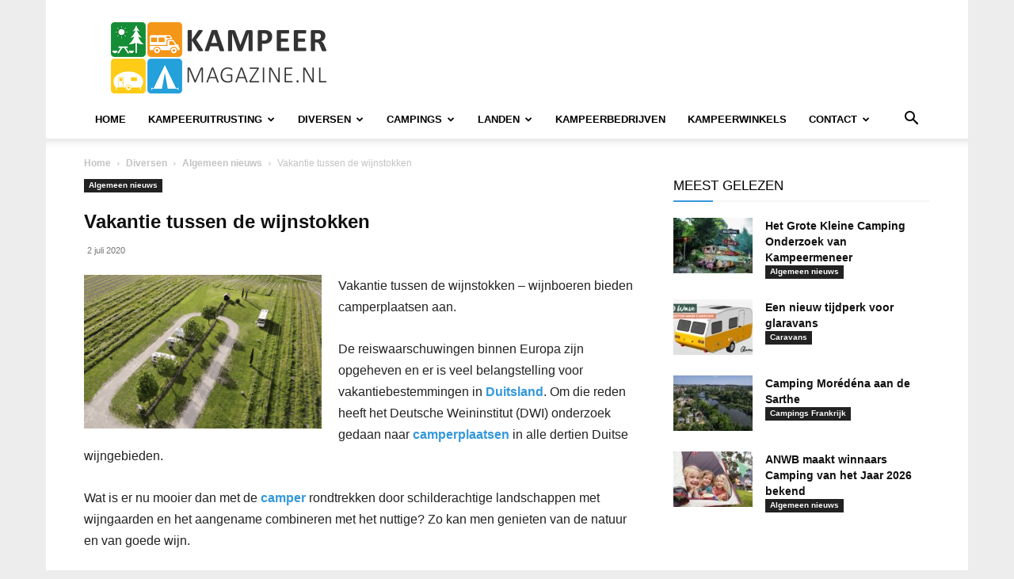

--- FILE ---
content_type: text/html; charset=UTF-8
request_url: https://www.kampeermagazine.nl/vakantie-tussen-de-wijnstokken/
body_size: 40123
content:
<!doctype html >
<!--[if IE 8]>    <html class="ie8" lang="en"> <![endif]-->
<!--[if IE 9]>    <html class="ie9" lang="en"> <![endif]-->
<!--[if gt IE 8]><!--> <html lang="nl-NL"> <!--<![endif]-->
<head>
<meta charset="UTF-8"/>
<meta name="viewport" content="width=device-width, initial-scale=1.0">
<link rel="pingback" href="https://www.kampeermagazine.nl/xmlrpc.php"/>
<script data-nowprocket>!function(){var i,r,o;i="__tcfapiLocator",r=[],(o=window.frames[i])||(function e(){var t=window.document,a=!!o;if(!a)if(t.body){var n=t.createElement("iframe");n.style.cssText="display:none",n.name=i,t.body.appendChild(n)}else setTimeout(e,50);return!a}(),window.__tcfapi=function(){for(var e,t=[],a=0;a<arguments.length;a++)t[a]=arguments[a];if(!t.length)return r;if("setGdprApplies"===t[0])3<t.length&&2===parseInt(t[1],10)&&"boolean"==typeof t[3]&&(e=t[3],"function"==typeof t[2]&&t[2]("set",!0));else if("ping"===t[0]){var n={gdprApplies:e,cmpLoaded:!1,cmpStatus:"stub"};"function"==typeof t[2]&&t[2](n,!0)}else r.push(t)},window.addEventListener("message",function(n){var i="string"==typeof n.data,e={};try{e=i?JSON.parse(n.data):n.data}catch(e){}var r=e.__tcfapiCall;r&&window.__tcfapi(r.command,r.version,function(e,t){var a={__tcfapiReturn:{returnValue:e,success:t,callId:r.callId}};i&&(a=JSON.stringify(a)),n.source.postMessage(a,"*")},r.parameter)},!1))}();
!function(){var i,n,s;i="__uspapiLocator",n=[],(s=window.frames[i])||(function a(){var e=window.document,n=!!s;if(!s)if(e.body){var t=e.createElement("iframe");t.style.cssText="display:none",t.name=i,e.body.appendChild(t)}else setTimeout(a,50);return!n}(),window.__uspapi=function(){for(var a=[],e=0;e<arguments.length;e++)a[e]=arguments[e];if(!a.length)return n;"ping"===a[0]?"function"==typeof a[2]&&a[2]({cmpLoaded:!1,cmpStatus:"stub"},!0):n.push(a)},window.addEventListener("message",function(t){var i="string"==typeof t.data,a={};try{a=i?JSON.parse(t.data):t.data}catch(a){}var s=a.__uspapiCall;s&&window.__uspapi(s.command,s.version,function(a,e){var n={__uspapiReturn:{returnValue:a,success:e,callId:s.callId}};i&&(n=JSON.stringify(n)),t.source.postMessage(n,"*")},s.parameter)},!1))}();
window.__gpp_addFrame=function(e){if(!window.frames[e])if(document.body){var t=document.createElement("iframe");t.style.cssText="display:none",t.name=e,document.body.appendChild(t)}else window.setTimeout(window.__gpp_addFrame,50,e)},window.__gpp_stub=function(){var e=arguments;if(__gpp.queue=__gpp.queue||[],__gpp.events=__gpp.events||[],!e.length||1==e.length&&"queue"==e[0])return __gpp.queue;if(1==e.length&&"events"==e[0])return __gpp.events;var t=e[0],p=1<e.length?e[1]:null,s=2<e.length?e[2]:null;if("ping"===t)p&&p({gppVersion:"1.1",cmpStatus:"stub",cmpDisplayStatus:"hidden",signalStatus:"not ready",supportedAPIs:["2:tcfeuv2","5:tcfcav1","6:uspv1","7:usnatv1","8:uscav1","9:usvav1","10:uscov1","11:usutv1","12:usctv1"],cmpId:0,sectionList:[],applicableSections:[-1],gppString:"",parsedSections:{}},!0);else if("addEventListener"===t){"lastId"in __gpp||(__gpp.lastId=0),__gpp.lastId++;var n=__gpp.lastId;__gpp.events.push({id:n,callback:p,parameter:s}),p({eventName:"listenerRegistered",listenerId:n,data:!0,pingData:{gppVersion:"1.1",cmpStatus:"stub",cmpDisplayStatus:"hidden",signalStatus:"not ready",supportedAPIs:["2:tcfeuv2","5:tcfcav1","6:uspv1","7:usnatv1","8:uscav1","9:usvav1","10:uscov1","11:usutv1","12:usctv1"],cmpId:0,sectionList:[],applicableSections:[-1],gppString:"",parsedSections:{}}},!0)}else if("removeEventListener"===t){for(var a=!1,i=0;i<__gpp.events.length;i++)if(__gpp.events[i].id==s){__gpp.events.splice(i,1),a=!0;break}p({eventName:"listenerRemoved",listenerId:s,data:a,pingData:{gppVersion:"1.1",cmpStatus:"stub",cmpDisplayStatus:"hidden",signalStatus:"not ready",supportedAPIs:["2:tcfeuv2","5:tcfcav1","6:uspv1","7:usnatv1","8:uscav1","9:usvav1","10:uscov1","11:usutv1","12:usctv1"],cmpId:0,sectionList:[],applicableSections:[-1],gppString:"",parsedSections:{}}},!0)}else"hasSection"===t?p(!1,!0):"getSection"===t||"getField"===t?p(null,!0):__gpp.queue.push([].slice.apply(e))},window.__gpp_msghandler=function(s){var n="string"==typeof s.data;try{var t=n?JSON.parse(s.data):s.data}catch(e){t=null}if("object"==typeof t&&null!==t&&"__gppCall"in t){var a=t.__gppCall;window.__gpp(a.command,function(e,t){var p={__gppReturn:{returnValue:e,success:t,callId:a.callId}};s.source.postMessage(n?JSON.stringify(p):p,"*")},"parameter"in a?a.parameter:null,"version"in a?a.version:"1.1")}},"__gpp"in window&&"function"==typeof window.__gpp||(window.__gpp=window.__gpp_stub,window.addEventListener("message",window.__gpp_msghandler,!1),window.__gpp_addFrame("__gppLocator"));
window.gtag||(window.dataLayer=window.dataLayer||[],window.gtag=function(){window.dataLayer.push(arguments)}),window.gtag("set","developer_id.dZTcxZD",!0),window.gtag("consent","default",{ad_storage:"denied",functionality_storage:"denied",personalization_storage:"denied",analytics_storage:"denied",ad_user_data:"denied",ad_personalization:"denied",security_storage:"granted",wait_for_update:3e3}),window.gtag("set","ads_data_redaction",!0),window.gtag("set","url_passthrough",!1);</script>
<script data-nowprocket async data-cfasync='false' src='https://cmp.uniconsent.com/v2/b039be0639/cmp.js'></script>
<meta name='robots' content='index, follow, max-image-preview:large, max-snippet:-1, max-video-preview:-1'/>
<link rel="icon" type="image/png" href="https://cdn.kampeermagazine.nl/wp-content/uploads/2016/06/favicon-kampeermagazine.png"><link rel="apple-touch-icon" sizes="76x76" href="https://cdn.kampeermagazine.nl/wp-content/uploads/2020/01/logo-kampeermagazine-76.png"/><link rel="apple-touch-icon" sizes="120x120" href="https://cdn.kampeermagazine.nl/wp-content/uploads/2020/01/logo-kampeermagazine-120.png"/><link rel="apple-touch-icon" sizes="152x152" href="https://cdn.kampeermagazine.nl/wp-content/uploads/2020/01/logo-kampeermagazine-152.png"/><link rel="apple-touch-icon" sizes="114x114" href="https://cdn.kampeermagazine.nl/wp-content/uploads/2020/01/logo-kampeermagazine-114.png"/><link rel="apple-touch-icon" sizes="144x144" href="https://cdn.kampeermagazine.nl/wp-content/uploads/2020/01/logo-kampeermagazine-144.png"/>
<meta name="google-site-verification" content="bpqSJ-lD1iuTETxD-x0xAgHttjx0zHfHVeP5RuyCgXs"/>
<title>Vakantie tussen de wijnstokken</title>
<meta name="description" content="Vakantie tussen de wijnstokken – wijnboeren bieden camperplaatsen aan. De reiswaarschuwingen binnen Europa zijn opgeheven"/>
<link rel="canonical" href="https://www.kampeermagazine.nl/vakantie-tussen-de-wijnstokken/"/>
<meta property="og:locale" content="nl_NL"/>
<meta property="og:type" content="article"/>
<meta property="og:title" content="Vakantie tussen de wijnstokken"/>
<meta property="og:description" content="Vakantie tussen de wijnstokken – wijnboeren bieden camperplaatsen aan. De reiswaarschuwingen binnen Europa zijn opgeheven"/>
<meta property="og:url" content="https://www.kampeermagazine.nl/vakantie-tussen-de-wijnstokken/"/>
<meta property="og:site_name" content="KampeerMagazine"/>
<meta property="article:publisher" content="https://www.facebook.com/kampeermagazine/"/>
<meta property="article:published_time" content="2020-07-02T14:19:17+00:00"/>
<meta property="og:image" content="https://www.kampeermagazine.nl/wp-content/uploads/2020/07/bestand-02-07-2020-16-15-26-1024x662.png"/>
<meta property="og:image:width" content="1024"/>
<meta property="og:image:height" content="662"/>
<meta property="og:image:type" content="image/png"/>
<meta name="author" content="Redactie"/>
<meta name="twitter:card" content="summary_large_image"/>
<meta name="twitter:creator" content="@kampeermagazine"/>
<meta name="twitter:site" content="@kampeermagazine"/>
<meta name="twitter:label1" content="Geschreven door"/>
<meta name="twitter:data1" content="Redactie"/>
<meta name="twitter:label2" content="Geschatte leestijd"/>
<meta name="twitter:data2" content="1 minuut"/>
<script type="application/ld+json" class="yoast-schema-graph">{"@context":"https://schema.org","@graph":[{"@type":"Article","@id":"https://www.kampeermagazine.nl/vakantie-tussen-de-wijnstokken/#article","isPartOf":{"@id":"https://www.kampeermagazine.nl/vakantie-tussen-de-wijnstokken/"},"author":{"name":"Redactie","@id":"https://www.kampeermagazine.nl/#/schema/person/4fe23b0fbc99d74d69cc1f73ba810929"},"headline":"Vakantie tussen de wijnstokken","datePublished":"2020-07-02T14:19:17+00:00","mainEntityOfPage":{"@id":"https://www.kampeermagazine.nl/vakantie-tussen-de-wijnstokken/"},"wordCount":251,"commentCount":0,"publisher":{"@id":"https://www.kampeermagazine.nl/#organization"},"image":{"@id":"https://www.kampeermagazine.nl/vakantie-tussen-de-wijnstokken/#primaryimage"},"thumbnailUrl":"https://www.kampeermagazine.nl/wp-content/uploads/2020/07/bestand-02-07-2020-16-15-26.png","keywords":["camper","camperplaatsen","duitsland","wijnboeren","wijngebieden"],"articleSection":["Algemeen nieuws"],"inLanguage":"nl-NL","potentialAction":[{"@type":"CommentAction","name":"Comment","target":["https://www.kampeermagazine.nl/vakantie-tussen-de-wijnstokken/#respond"]}],"copyrightYear":"2020","copyrightHolder":{"@id":"https://www.kampeermagazine.nl/#organization"}},{"@type":"WebPage","@id":"https://www.kampeermagazine.nl/vakantie-tussen-de-wijnstokken/","url":"https://www.kampeermagazine.nl/vakantie-tussen-de-wijnstokken/","name":"Vakantie tussen de wijnstokken","isPartOf":{"@id":"https://www.kampeermagazine.nl/#website"},"primaryImageOfPage":{"@id":"https://www.kampeermagazine.nl/vakantie-tussen-de-wijnstokken/#primaryimage"},"image":{"@id":"https://www.kampeermagazine.nl/vakantie-tussen-de-wijnstokken/#primaryimage"},"thumbnailUrl":"https://www.kampeermagazine.nl/wp-content/uploads/2020/07/bestand-02-07-2020-16-15-26.png","datePublished":"2020-07-02T14:19:17+00:00","description":"Vakantie tussen de wijnstokken – wijnboeren bieden camperplaatsen aan. De reiswaarschuwingen binnen Europa zijn opgeheven","breadcrumb":{"@id":"https://www.kampeermagazine.nl/vakantie-tussen-de-wijnstokken/#breadcrumb"},"inLanguage":"nl-NL","potentialAction":[{"@type":"ReadAction","target":["https://www.kampeermagazine.nl/vakantie-tussen-de-wijnstokken/"]}]},{"@type":"ImageObject","inLanguage":"nl-NL","@id":"https://www.kampeermagazine.nl/vakantie-tussen-de-wijnstokken/#primaryimage","url":"https://www.kampeermagazine.nl/wp-content/uploads/2020/07/bestand-02-07-2020-16-15-26.png","contentUrl":"https://www.kampeermagazine.nl/wp-content/uploads/2020/07/bestand-02-07-2020-16-15-26.png","width":2667,"height":1724,"caption":"Vakantie tussen de wijnstokken"},{"@type":"BreadcrumbList","@id":"https://www.kampeermagazine.nl/vakantie-tussen-de-wijnstokken/#breadcrumb","itemListElement":[{"@type":"ListItem","position":1,"name":"Home","item":"https://www.kampeermagazine.nl/"},{"@type":"ListItem","position":2,"name":"Diversen","item":"https://www.kampeermagazine.nl/diversen/"},{"@type":"ListItem","position":3,"name":"Algemeen nieuws","item":"https://www.kampeermagazine.nl/diversen/algemeen-nieuws/"},{"@type":"ListItem","position":4,"name":"Vakantie tussen de wijnstokken"}]},{"@type":"WebSite","@id":"https://www.kampeermagazine.nl/#website","url":"https://www.kampeermagazine.nl/","name":"KampeerMagazine","description":"KampeerMagazine.nl - online kampeer magazine met nieuws over kamperen, tenten, campers, caravans, vouwwagens &amp; tenttrailers, campings, techniek en kampeeraccessoires, handige kampeertips en trends","publisher":{"@id":"https://www.kampeermagazine.nl/#organization"},"potentialAction":[{"@type":"SearchAction","target":{"@type":"EntryPoint","urlTemplate":"https://www.kampeermagazine.nl/?s={search_term_string}"},"query-input":{"@type":"PropertyValueSpecification","valueRequired":true,"valueName":"search_term_string"}}],"inLanguage":"nl-NL"},{"@type":"Organization","@id":"https://www.kampeermagazine.nl/#organization","name":"KampeerMagazine","url":"https://www.kampeermagazine.nl/","logo":{"@type":"ImageObject","inLanguage":"nl-NL","@id":"https://www.kampeermagazine.nl/#/schema/logo/image/","url":"https://www.kampeermagazine.nl/wp-content/uploads/2016/06/gravatar.png","contentUrl":"https://www.kampeermagazine.nl/wp-content/uploads/2016/06/gravatar.png","width":580,"height":580,"caption":"KampeerMagazine"},"image":{"@id":"https://www.kampeermagazine.nl/#/schema/logo/image/"},"sameAs":["https://www.facebook.com/kampeermagazine/","https://x.com/kampeermagazine","https://www.instagram.com/kampeermagazine.nl/","https://nl.pinterest.com/kampeermagazine/"]},{"@type":"Person","@id":"https://www.kampeermagazine.nl/#/schema/person/4fe23b0fbc99d74d69cc1f73ba810929","name":"Redactie","image":{"@type":"ImageObject","inLanguage":"nl-NL","@id":"https://www.kampeermagazine.nl/#/schema/person/image/","url":"https://secure.gravatar.com/avatar/aa866073d39b6b4e344a68b4292bebe7d238922d26738ffaf51ee0b0efbe6aca?s=96&d=mm&r=g","contentUrl":"https://secure.gravatar.com/avatar/aa866073d39b6b4e344a68b4292bebe7d238922d26738ffaf51ee0b0efbe6aca?s=96&d=mm&r=g","caption":"Redactie"},"description":"Arno de Kruijf is ICT’er/programmeur, getrouwd en vader van 3 kinderen. Zijn vrije tijd besteed hij graag met zijn gezin en is hij o.a. vrijwillig brandweerman in zijn woonplaats. Arno kampeert al zijn hele leven (ook in de winter) en vindt dat met afstand de leukste manier van vakantie beleven. Voornamelijk de technische artikelen, de kampeertips, testen en onderzoeken worden door Arno geschreven.","url":"https://www.kampeermagazine.nl/author/interit/"}]}</script>
<link rel='dns-prefetch' href='//www.googletagmanager.com'/>
<link rel='dns-prefetch' href='//stats.wp.com'/>
<link rel='dns-prefetch' href='//v0.wordpress.com'/>
<link rel='dns-prefetch' href='//pagead2.googlesyndication.com'/>
<link rel="alternate" type="application/rss+xml" title="KampeerMagazine &raquo; feed" href="https://www.kampeermagazine.nl/feed/"/>
<script data-wpfc-render="false" id="km-ready">window.advanced_ads_ready=function(e,a){a=a||"complete";var d=function(e){return"interactive"===a?"loading"!==e:"complete"===e};d(document.readyState)?e():document.addEventListener("readystatechange",(function(a){d(a.target.readyState)&&e()}),{once:"interactive"===a})},window.advanced_ads_ready_queue=window.advanced_ads_ready_queue||[];</script>
<style id='wp-img-auto-sizes-contain-inline-css'>img:is([sizes=auto i],[sizes^="auto," i]){contain-intrinsic-size:3000px 1500px}</style>
<link rel="stylesheet" type="text/css" href="//cdn.kampeermagazine.nl/wp-content/cache/wpfc-minified/2bk67yxh/9jiz9.css" media="all"/>
<style id='wp-block-library-inline-css'>:root{--wp-block-synced-color:#7a00df;--wp-block-synced-color--rgb:122,0,223;--wp-bound-block-color:var(--wp-block-synced-color);--wp-editor-canvas-background:#ddd;--wp-admin-theme-color:#007cba;--wp-admin-theme-color--rgb:0,124,186;--wp-admin-theme-color-darker-10:#006ba1;--wp-admin-theme-color-darker-10--rgb:0,107,160.5;--wp-admin-theme-color-darker-20:#005a87;--wp-admin-theme-color-darker-20--rgb:0,90,135;--wp-admin-border-width-focus:2px}@media (min-resolution:192dpi){:root{--wp-admin-border-width-focus:1.5px}}.wp-element-button{cursor:pointer}:root .has-very-light-gray-background-color{background-color:#eee}:root .has-very-dark-gray-background-color{background-color:#313131}:root .has-very-light-gray-color{color:#eee}:root .has-very-dark-gray-color{color:#313131}:root .has-vivid-green-cyan-to-vivid-cyan-blue-gradient-background{background:linear-gradient(135deg,#00d084,#0693e3)}:root .has-purple-crush-gradient-background{background:linear-gradient(135deg,#34e2e4,#4721fb 50%,#ab1dfe)}:root .has-hazy-dawn-gradient-background{background:linear-gradient(135deg,#faaca8,#dad0ec)}:root .has-subdued-olive-gradient-background{background:linear-gradient(135deg,#fafae1,#67a671)}:root .has-atomic-cream-gradient-background{background:linear-gradient(135deg,#fdd79a,#004a59)}:root .has-nightshade-gradient-background{background:linear-gradient(135deg,#330968,#31cdcf)}:root .has-midnight-gradient-background{background:linear-gradient(135deg,#020381,#2874fc)}:root{--wp--preset--font-size--normal:16px;--wp--preset--font-size--huge:42px}.has-regular-font-size{font-size:1em}.has-larger-font-size{font-size:2.625em}.has-normal-font-size{font-size:var(--wp--preset--font-size--normal)}.has-huge-font-size{font-size:var(--wp--preset--font-size--huge)}.has-text-align-center{text-align:center}.has-text-align-left{text-align:left}.has-text-align-right{text-align:right}.has-fit-text{white-space:nowrap!important}#end-resizable-editor-section{display:none}.aligncenter{clear:both}.items-justified-left{justify-content:flex-start}.items-justified-center{justify-content:center}.items-justified-right{justify-content:flex-end}.items-justified-space-between{justify-content:space-between}.screen-reader-text{border:0;clip-path:inset(50%);height:1px;margin:-1px;overflow:hidden;padding:0;position:absolute;width:1px;word-wrap:normal!important}.screen-reader-text:focus{background-color:#ddd;clip-path:none;color:#444;display:block;font-size:1em;height:auto;left:5px;line-height:normal;padding:15px 23px 14px;text-decoration:none;top:5px;width:auto;z-index:100000}html :where(.has-border-color){border-style:solid}html :where([style*=border-top-color]){border-top-style:solid}html :where([style*=border-right-color]){border-right-style:solid}html :where([style*=border-bottom-color]){border-bottom-style:solid}html :where([style*=border-left-color]){border-left-style:solid}html :where([style*=border-width]){border-style:solid}html :where([style*=border-top-width]){border-top-style:solid}html :where([style*=border-right-width]){border-right-style:solid}html :where([style*=border-bottom-width]){border-bottom-style:solid}html :where([style*=border-left-width]){border-left-style:solid}html :where(img[class*=wp-image-]){height:auto;max-width:100%}:where(figure){margin:0 0 1em}html :where(.is-position-sticky){--wp-admin--admin-bar--position-offset:var(--wp-admin--admin-bar--height,0px)}@media screen and (max-width:600px){html :where(.is-position-sticky){--wp-admin--admin-bar--position-offset:0px}}</style>
<style id='classic-theme-styles-inline-css'>.wp-block-button__link{color:#fff;background-color:#32373c;border-radius:9999px;box-shadow:none;text-decoration:none;padding:calc(.667em + 2px) calc(1.333em + 2px);font-size:1.125em}.wp-block-file__button{background:#32373c;color:#fff;text-decoration:none}</style>
<link rel="stylesheet" type="text/css" href="//cdn.kampeermagazine.nl/wp-content/cache/wpfc-minified/2ahb552g/fncde.css" media="all"/>
<style id='wp-polls-inline-css'>.wp-polls .pollbar{margin:1px;font-size:13px;line-height:15px;height:15px;background:#ff9800;border:1px solid #ff9800;}</style>
<link rel="stylesheet" type="text/css" href="//cdn.kampeermagazine.nl/wp-content/cache/wpfc-minified/7703mb9i/9jiz9.css" media="all"/>
<style id='td-theme-inline-css'>@media(max-width:767px){.td-header-desktop-wrap{display:none}}@media(min-width:767px){.td-header-mobile-wrap{display:none}}</style>
<link rel="stylesheet" type="text/css" href="//cdn.kampeermagazine.nl/wp-content/cache/wpfc-minified/ers6ku56/9jiz9.css" media="all"/>
<script src='//cdn.kampeermagazine.nl/wp-content/cache/wpfc-minified/e2gx3reg/9jiz9.js'></script>
<script id="image-watermark-no-right-click-js-before">var iwArgsNoRightClick={"rightclick":"N","draganddrop":"N","devtools":"Y","enableToast":"Y","toastMessage":"This content is protected"};
//# sourceURL=image-watermark-no-right-click-js-before</script>
<script src='//cdn.kampeermagazine.nl/wp-content/cache/wpfc-minified/21k87m03/9joyr.js'></script>
<script id="thumbs_rating_scripts-js-extra">var thumbs_rating_ajax={"ajax_url":"https://www.kampeermagazine.nl/wp-admin/admin-ajax.php","nonce":"de7c196a81"};
//# sourceURL=thumbs_rating_scripts-js-extra</script>
<script src='//cdn.kampeermagazine.nl/wp-content/cache/wpfc-minified/k9v81jt9/9jiz9.js'></script>
<script id="advanced-ads-advanced-js-js-extra">var advads_options={"blog_id":"1","privacy":{"enabled":true,"custom-cookie-name":"adsense","custom-cookie-value":"on","consent-method":"iab_tcf_20","state":"unknown"}};
//# sourceURL=advanced-ads-advanced-js-js-extra</script>
<script src='//cdn.kampeermagazine.nl/wp-content/cache/wpfc-minified/9m02q8vi/9jiz9.js'></script>
<script id="advanced_ads_pro/visitor_conditions-js-extra">var advanced_ads_pro_visitor_conditions={"referrer_cookie_name":"advanced_ads_pro_visitor_referrer","referrer_exdays":"365","page_impr_cookie_name":"advanced_ads_page_impressions","page_impr_exdays":"3650"};
//# sourceURL=advanced_ads_pro%2Fvisitor_conditions-js-extra</script>
<script src='//cdn.kampeermagazine.nl/wp-content/cache/wpfc-minified/zdhgm0l/9jiz9.js'></script>
<script src="https://www.googletagmanager.com/gtag/js?id=G-RH40NEQWHS" id="google_gtagjs-js" async></script>
<script id="google_gtagjs-js-after">window.dataLayer=window.dataLayer||[];function gtag(){dataLayer.push(arguments);}
gtag("set","linker",{"domains":["www.kampeermagazine.nl"]});
gtag("js", new Date());
gtag("set", "developer_id.dZTNiMT", true);
gtag("config", "G-RH40NEQWHS", {"googlesitekit_post_type":"post"});
//# sourceURL=google_gtagjs-js-after</script>
<script></script><meta name="generator" content="Site Kit by Google 1.170.0"/><meta name="onesignal-plugin" content="wordpress-3.8.0">
<script src="https://cdn.onesignal.com/sdks/web/v16/OneSignalSDK.page.js" defer></script>
<script>window.OneSignalDeferred=window.OneSignalDeferred||[];
OneSignalDeferred.push(async function(OneSignal){
await OneSignal.init({
appId: "3a44b5d5-4014-405e-80e5-04299d3f2905",
serviceWorkerOverrideForTypical: true,
path: "https://www.kampeermagazine.nl/wp-content/plugins/onesignal-free-web-push-notifications/sdk_files/",
serviceWorkerParam: { scope: "/wp-content/plugins/onesignal-free-web-push-notifications/sdk_files/push/onesignal/" },
serviceWorkerPath: "OneSignalSDKWorker.js",
});
});
if(navigator.serviceWorker){
navigator.serviceWorker.getRegistrations().then((registrations)=> {
registrations.forEach((registration)=> {
if(registration.active&&registration.active.scriptURL.includes('OneSignalSDKWorker.js.php')){
registration.unregister().then((success)=> {
if(success){
console.log('OneSignalSW: Successfully unregistered:', registration.active.scriptURL);
}else{
console.log('OneSignalSW: Failed to unregister:', registration.active.scriptURL);
}});
}});
}).catch((error)=> {
console.error('Error fetching service worker registrations:', error);
});
}</script>
<style>img#wpstats{display:none}</style>
<script>advads_items={ conditions: {}, display_callbacks: {}, display_effect_callbacks: {}, hide_callbacks: {}, backgrounds: {}, effect_durations: {}, close_functions: {}, showed: [] };</script><style id="km-layer-custom-css"></style>    <script>window.tdb_global_vars={"wpRestUrl":"https:\/\/www.kampeermagazine.nl\/wp-json\/","permalinkStructure":"\/%postname%\/"};
window.tdb_p_autoload_vars={"isAjax":false,"isAdminBarShowing":false,"autoloadStatus":"off","origPostEditUrl":null};</script>
<style id="tdb-global-colors">:root{--accent-color:#fff}</style>
<meta name="google-adsense-platform-account" content="ca-host-pub-2644536267352236">
<meta name="google-adsense-platform-domain" content="sitekit.withgoogle.com">
<script>advads_page_peel_items={ conditions: {}, showed: [] };</script>
<script>var advadsCfpQueue=[];
var advadsCfpAd=function(adID){
if('undefined'===typeof advadsProCfp){
advadsCfpQueue.push(adID)
}else{
advadsProCfp.addElement(adID)
}}</script>
<meta name="generator" content="Powered by WPBakery Page Builder - drag and drop page builder for WordPress."/>
<style>.removed_link, a.removed_link{text-decoration:line-through;}</style>
<script>(function(w, d, s, l, i){
w[l]=w[l]||[];
w[l].push({'gtm.start': new Date().getTime(), event: 'gtm.js'});
var f=d.getElementsByTagName(s)[0],
j=d.createElement(s), dl=l!='dataLayer' ? '&l=' + l:'';
j.async=true;
j.src='https://www.googletagmanager.com/gtm.js?id=' + i + dl;
f.parentNode.insertBefore(j, f);
})(window, document, 'script', 'dataLayer', 'GTM-5LGR5JKR');</script>
<script async="async" src="https://pagead2.googlesyndication.com/pagead/js/adsbygoogle.js?client=ca-pub-7822329372350220&amp;host=ca-host-pub-2644536267352236" crossorigin="anonymous"></script>
<script id="td-generated-header-js">var tdBlocksArray=[];
function tdBlock(){
this.id='';
this.block_type=1;
this.atts='';
this.td_column_number='';
this.td_current_page=1;
this.post_count=0;
this.found_posts=0;
this.max_num_pages=0;
this.td_filter_value='';
this.is_ajax_running=false;
this.td_user_action='';
this.header_color='';
this.ajax_pagination_infinite_stop='';
}
(function (){
var htmlTag=document.getElementsByTagName("html")[0];
if(navigator.userAgent.indexOf("MSIE 10.0") > -1){
htmlTag.className +=' ie10';
}
if(!!navigator.userAgent.match(/Trident.*rv\:11\./)){
htmlTag.className +=' ie11';
}
if(navigator.userAgent.indexOf("Edge") > -1){
htmlTag.className +=' ieEdge';
}
if(/(iPad|iPhone|iPod)/g.test(navigator.userAgent)){
htmlTag.className +=' td-md-is-ios';
}
var user_agent=navigator.userAgent.toLowerCase();
if(user_agent.indexOf("android") > -1){
htmlTag.className +=' td-md-is-android';
}
if(-1!==navigator.userAgent.indexOf('Mac OS X')){
htmlTag.className +=' td-md-is-os-x';
}
if(/chrom(e|ium)/.test(navigator.userAgent.toLowerCase())){
htmlTag.className +=' td-md-is-chrome';
}
if(-1!==navigator.userAgent.indexOf('Firefox')){
htmlTag.className +=' td-md-is-firefox';
}
if(-1!==navigator.userAgent.indexOf('Safari')&&-1===navigator.userAgent.indexOf('Chrome')){
htmlTag.className +=' td-md-is-safari';
}
if(-1!==navigator.userAgent.indexOf('IEMobile')){
htmlTag.className +=' td-md-is-iemobile';
}})();
var tdLocalCache={};
(function (){
"use strict";
tdLocalCache={
data: {},
remove: function (resource_id){
delete tdLocalCache.data[resource_id];
},
exist: function (resource_id){
return tdLocalCache.data.hasOwnProperty(resource_id)&&tdLocalCache.data[resource_id]!==null;
},
get: function (resource_id){
return tdLocalCache.data[resource_id];
},
set: function (resource_id, cachedData){
tdLocalCache.remove(resource_id);
tdLocalCache.data[resource_id]=cachedData;
}};})();
var td_viewport_interval_list=[{"limitBottom":767,"sidebarWidth":228},{"limitBottom":1018,"sidebarWidth":300},{"limitBottom":1140,"sidebarWidth":324}];
var td_animation_stack_effect="type0";
var tds_animation_stack=true;
var td_animation_stack_specific_selectors=".entry-thumb, img, .td-lazy-img";
var td_animation_stack_general_selectors=".td-animation-stack img, .td-animation-stack .entry-thumb, .post img, .td-animation-stack .td-lazy-img";
var tds_general_modal_image="yes";
var tdc_is_installed="yes";
var tdc_domain_active=false;
var td_ajax_url="https:\/\/www.kampeermagazine.nl\/wp-admin\/admin-ajax.php?td_theme_name=Newspaper&v=12.7.4";
var td_get_template_directory_uri="https:\/\/www.kampeermagazine.nl\/wp-content\/plugins\/td-composer\/legacy\/common";
var tds_snap_menu="";
var tds_logo_on_sticky="show_header_logo";
var tds_header_style="";
var td_please_wait="Even geduld\u2026";
var td_email_user_pass_incorrect="Gebruikersnaam of wachtwoord is incorrect!";
var td_email_user_incorrect="E-mail of gebruikersnaam is onjuist";
var td_email_incorrect="E-mail is onjuist";
var td_user_incorrect="Username incorrect!";
var td_email_user_empty="Email or username empty!";
var td_pass_empty="Pass empty!";
var td_pass_pattern_incorrect="Invalid Pass Pattern!";
var td_retype_pass_incorrect="Retyped Pass incorrect!";
var tds_more_articles_on_post_enable="";
var tds_more_articles_on_post_time_to_wait="3";
var tds_more_articles_on_post_pages_distance_from_top=400;
var tds_captcha="";
var tds_theme_color_site_wide="#3498db";
var tds_smart_sidebar="enabled";
var tdThemeName="Newspaper";
var tdThemeNameWl="Newspaper";
var td_magnific_popup_translation_tPrev="Vorige (Pijl naar links)";
var td_magnific_popup_translation_tNext="Volgende (Pijl naar rechts)";
var td_magnific_popup_translation_tCounter="%curr% van %total%";
var td_magnific_popup_translation_ajax_tError="De inhoud van %url% kan niet worden geladen.";
var td_magnific_popup_translation_image_tError="De afbeelding #%curr% kan niet worden geladen.";
var tdBlockNonce="878bb606d0";
var tdMobileMenu="enabled";
var tdMobileSearch="enabled";
var tdDateNamesI18n={"month_names":["januari","februari","maart","april","mei","juni","juli","augustus","september","oktober","november","december"],"month_names_short":["jan","feb","mrt","apr","mei","jun","jul","aug","sep","okt","nov","dec"],"day_names":["zondag","maandag","dinsdag","woensdag","donderdag","vrijdag","zaterdag"],"day_names_short":["zo","ma","di","wo","do","vr","za"]};
var tdb_modal_confirm="Redden";
var tdb_modal_cancel="Annuleren";
var tdb_modal_confirm_alt="Ja";
var tdb_modal_cancel_alt="Nee";
var td_deploy_mode="deploy";
var td_ad_background_click_link="";
var td_ad_background_click_target="";</script>
<style>ul.sf-menu>.menu-item>a{font-size:13px}.td-page-title,.td-category-title-holder .td-page-title{font-size:28px}:root{--td_excl_label:'EXCLUSIEF';--td_theme_color:#3498db;--td_slider_text:rgba(52,152,219,0.7);--td_header_color:#3498db;--td_mobile_menu_color:#ffffff;--td_mobile_icons_color:#333333;--td_mobile_gradient_one_mob:#e8e8e8;--td_mobile_gradient_two_mob:#b2b2b2;--td_mobile_text_active_color:#3498db;--td_mobile_text_color:#333333}.td-header-style-12 .td-header-menu-wrap-full,.td-header-style-12 .td-affix,.td-grid-style-1.td-hover-1 .td-big-grid-post:hover .td-post-category,.td-grid-style-5.td-hover-1 .td-big-grid-post:hover .td-post-category,.td_category_template_3 .td-current-sub-category,.td_category_template_8 .td-category-header .td-category a.td-current-sub-category,.td_category_template_4 .td-category-siblings .td-category a:hover,.td_block_big_grid_9.td-grid-style-1 .td-post-category,.td_block_big_grid_9.td-grid-style-5 .td-post-category,.td-grid-style-6.td-hover-1 .td-module-thumb:after,.tdm-menu-active-style5 .td-header-menu-wrap .sf-menu>.current-menu-item>a,.tdm-menu-active-style5 .td-header-menu-wrap .sf-menu>.current-menu-ancestor>a,.tdm-menu-active-style5 .td-header-menu-wrap .sf-menu>.current-category-ancestor>a,.tdm-menu-active-style5 .td-header-menu-wrap .sf-menu>li>a:hover,.tdm-menu-active-style5 .td-header-menu-wrap .sf-menu>.sfHover>a{background-color:#3498db}.td_mega_menu_sub_cats .cur-sub-cat,.td-mega-span h3 a:hover,.td_mod_mega_menu:hover .entry-title a,.header-search-wrap .result-msg a:hover,.td-header-top-menu .td-drop-down-search .td_module_wrap:hover .entry-title a,.td-header-top-menu .td-icon-search:hover,.td-header-wrap .result-msg a:hover,.top-header-menu li a:hover,.top-header-menu .current-menu-item>a,.top-header-menu .current-menu-ancestor>a,.top-header-menu .current-category-ancestor>a,.td-social-icon-wrap>a:hover,.td-header-sp-top-widget .td-social-icon-wrap a:hover,.td_mod_related_posts:hover h3>a,.td-post-template-11 .td-related-title .td-related-left:hover,.td-post-template-11 .td-related-title .td-related-right:hover,.td-post-template-11 .td-related-title .td-cur-simple-item,.td-post-template-11 .td_block_related_posts .td-next-prev-wrap a:hover,.td-category-header .td-pulldown-category-filter-link:hover,.td-category-siblings .td-subcat-dropdown a:hover,.td-category-siblings .td-subcat-dropdown a.td-current-sub-category,.footer-text-wrap .footer-email-wrap a,.footer-social-wrap a:hover,.td_module_17 .td-read-more a:hover,.td_module_18 .td-read-more a:hover,.td_module_19 .td-post-author-name a:hover,.td-pulldown-syle-2 .td-subcat-dropdown:hover .td-subcat-more span,.td-pulldown-syle-2 .td-subcat-dropdown:hover .td-subcat-more i,.td-pulldown-syle-3 .td-subcat-dropdown:hover .td-subcat-more span,.td-pulldown-syle-3 .td-subcat-dropdown:hover .td-subcat-more i,.tdm-menu-active-style3 .tdm-header.td-header-wrap .sf-menu>.current-category-ancestor>a,.tdm-menu-active-style3 .tdm-header.td-header-wrap .sf-menu>.current-menu-ancestor>a,.tdm-menu-active-style3 .tdm-header.td-header-wrap .sf-menu>.current-menu-item>a,.tdm-menu-active-style3 .tdm-header.td-header-wrap .sf-menu>.sfHover>a,.tdm-menu-active-style3 .tdm-header.td-header-wrap .sf-menu>li>a:hover{color:#3498db}.td-mega-menu-page .wpb_content_element ul li a:hover,.td-theme-wrap .td-aj-search-results .td_module_wrap:hover .entry-title a,.td-theme-wrap .header-search-wrap .result-msg a:hover{color:#3498db!important}.td_category_template_8 .td-category-header .td-category a.td-current-sub-category,.td_category_template_4 .td-category-siblings .td-category a:hover,.tdm-menu-active-style4 .tdm-header .sf-menu>.current-menu-item>a,.tdm-menu-active-style4 .tdm-header .sf-menu>.current-menu-ancestor>a,.tdm-menu-active-style4 .tdm-header .sf-menu>.current-category-ancestor>a,.tdm-menu-active-style4 .tdm-header .sf-menu>li>a:hover,.tdm-menu-active-style4 .tdm-header .sf-menu>.sfHover>a{border-color:#3498db}ul.sf-menu>.td-menu-item>a,.td-theme-wrap .td-header-menu-social{font-size:13px}.td-theme-wrap .td_mod_mega_menu:hover .entry-title a,.td-theme-wrap .sf-menu .td_mega_menu_sub_cats .cur-sub-cat{color:#3498db}.td-theme-wrap .sf-menu .td-mega-menu .td-post-category:hover,.td-theme-wrap .td-mega-menu .td-next-prev-wrap a:hover{background-color:#3498db}.td-theme-wrap .td-mega-menu .td-next-prev-wrap a:hover{border-color:#3498db}.td-theme-wrap .header-search-wrap .td-drop-down-search .btn:hover,.td-theme-wrap .td-aj-search-results .td_module_wrap:hover .entry-title a,.td-theme-wrap .header-search-wrap .result-msg a:hover{color:#3498db!important}.td-theme-wrap .sf-menu .td-normal-menu .td-menu-item>a:hover,.td-theme-wrap .sf-menu .td-normal-menu .sfHover>a,.td-theme-wrap .sf-menu .td-normal-menu .current-menu-ancestor>a,.td-theme-wrap .sf-menu .td-normal-menu .current-category-ancestor>a,.td-theme-wrap .sf-menu .td-normal-menu .current-menu-item>a{color:#3498db}.td-footer-wrapper,.td-footer-wrapper .td_block_template_7 .td-block-title>*,.td-footer-wrapper .td_block_template_17 .td-block-title,.td-footer-wrapper .td-block-title-wrap .td-wrapper-pulldown-filter{background-color:#f7f7f7}.td-footer-wrapper,.td-footer-wrapper a,.td-footer-wrapper .block-title a,.td-footer-wrapper .block-title span,.td-footer-wrapper .block-title label,.td-footer-wrapper .td-excerpt,.td-footer-wrapper .td-post-author-name span,.td-footer-wrapper .td-post-date,.td-footer-wrapper .td-social-style3 .td_social_type a,.td-footer-wrapper .td-social-style3,.td-footer-wrapper .td-social-style4 .td_social_type a,.td-footer-wrapper .td-social-style4,.td-footer-wrapper .td-social-style9,.td-footer-wrapper .td-social-style10,.td-footer-wrapper .td-social-style2 .td_social_type a,.td-footer-wrapper .td-social-style8 .td_social_type a,.td-footer-wrapper .td-social-style2 .td_social_type,.td-footer-wrapper .td-social-style8 .td_social_type,.td-footer-template-13 .td-social-name,.td-footer-wrapper .td_block_template_7 .td-block-title>*{color:#333333}.td-footer-wrapper .widget_calendar th,.td-footer-wrapper .widget_calendar td,.td-footer-wrapper .td-social-style2 .td_social_type .td-social-box,.td-footer-wrapper .td-social-style8 .td_social_type .td-social-box,.td-social-style-2 .td-icon-font:after{border-color:#333333}.td-footer-wrapper .td-module-comments a,.td-footer-wrapper .td-post-category,.td-footer-wrapper .td-slide-meta .td-post-author-name span,.td-footer-wrapper .td-slide-meta .td-post-date{color:#fff}.td-footer-bottom-full .td-container::before{background-color:rgba(51,51,51,0.1)}.td-excerpt,.td_module_14 .td-excerpt{font-size:16px}.td_module_10 .td-module-title{font-size:18px}.td-post-template-default .td-post-header .entry-title{font-size:24px;font-weight:bold}.td-post-template-1 .td-post-header .entry-title{font-size:24px;font-weight:bold}.td-post-template-2 .td-post-header .entry-title{font-size:24px;font-weight:bold}.td-post-content p,.td-post-content{font-size:16px}.td-post-content h2{font-size:23px;font-weight:bold}.td-post-content h3{font-size:21px;font-weight:bold}.td-post-content h4{font-size:19px;font-weight:bold}.tdm-menu-btn1 .tds-button1,.tdm-menu-btn1 .tds-button6:after{background-color:#3498db}.tdm-menu-btn1 .tds-button2:before,.tdm-menu-btn1 .tds-button6:before{border-color:#3498db}.tdm-menu-btn1 .tds-button2,.tdm-menu-btn1 .tds-button2 i{color:#3498db}.tdm-menu-btn1 .tds-button3{-webkit-box-shadow:0 2px 16px #3498db;-moz-box-shadow:0 2px 16px #3498db;box-shadow:0 2px 16px #3498db}.tdm-menu-btn1 .tds-button3:hover{-webkit-box-shadow:0 4px 26px #3498db;-moz-box-shadow:0 4px 26px #3498db;box-shadow:0 4px 26px #3498db}.tdm-menu-btn1 .tds-button7 .tdm-btn-border-top,.tdm-menu-btn1 .tds-button7 .tdm-btn-border-bottom{background-color:#3498db}.tdm-menu-btn1 .tds-button8{background:#3498db}.tdm-menu-btn2 .tds-button1,.tdm-menu-btn2 .tds-button6:after{background-color:#3498db}.tdm-menu-btn2 .tds-button2:before,.tdm-menu-btn2 .tds-button6:before{border-color:#3498db}.tdm-menu-btn2 .tds-button2,.tdm-menu-btn2 .tds-button2 i{color:#3498db}.tdm-menu-btn2 .tds-button3{-webkit-box-shadow:0 2px 16px #3498db;-moz-box-shadow:0 2px 16px #3498db;box-shadow:0 2px 16px #3498db}.tdm-menu-btn2 .tds-button3:hover{-webkit-box-shadow:0 4px 26px #3498db;-moz-box-shadow:0 4px 26px #3498db;box-shadow:0 4px 26px #3498db}.tdm-menu-btn2 .tds-button7 .tdm-btn-border-top,.tdm-menu-btn2 .tds-button7 .tdm-btn-border-bottom{background-color:#3498db}.tdm-menu-btn2 .tds-button8{background:#3498db}body{background-color:#ededed}ul.sf-menu>.menu-item>a{font-size:13px}.td-page-title,.td-category-title-holder .td-page-title{font-size:28px}:root{--td_excl_label:'EXCLUSIEF';--td_theme_color:#3498db;--td_slider_text:rgba(52,152,219,0.7);--td_header_color:#3498db;--td_mobile_menu_color:#ffffff;--td_mobile_icons_color:#333333;--td_mobile_gradient_one_mob:#e8e8e8;--td_mobile_gradient_two_mob:#b2b2b2;--td_mobile_text_active_color:#3498db;--td_mobile_text_color:#333333}.td-header-style-12 .td-header-menu-wrap-full,.td-header-style-12 .td-affix,.td-grid-style-1.td-hover-1 .td-big-grid-post:hover .td-post-category,.td-grid-style-5.td-hover-1 .td-big-grid-post:hover .td-post-category,.td_category_template_3 .td-current-sub-category,.td_category_template_8 .td-category-header .td-category a.td-current-sub-category,.td_category_template_4 .td-category-siblings .td-category a:hover,.td_block_big_grid_9.td-grid-style-1 .td-post-category,.td_block_big_grid_9.td-grid-style-5 .td-post-category,.td-grid-style-6.td-hover-1 .td-module-thumb:after,.tdm-menu-active-style5 .td-header-menu-wrap .sf-menu>.current-menu-item>a,.tdm-menu-active-style5 .td-header-menu-wrap .sf-menu>.current-menu-ancestor>a,.tdm-menu-active-style5 .td-header-menu-wrap .sf-menu>.current-category-ancestor>a,.tdm-menu-active-style5 .td-header-menu-wrap .sf-menu>li>a:hover,.tdm-menu-active-style5 .td-header-menu-wrap .sf-menu>.sfHover>a{background-color:#3498db}.td_mega_menu_sub_cats .cur-sub-cat,.td-mega-span h3 a:hover,.td_mod_mega_menu:hover .entry-title a,.header-search-wrap .result-msg a:hover,.td-header-top-menu .td-drop-down-search .td_module_wrap:hover .entry-title a,.td-header-top-menu .td-icon-search:hover,.td-header-wrap .result-msg a:hover,.top-header-menu li a:hover,.top-header-menu .current-menu-item>a,.top-header-menu .current-menu-ancestor>a,.top-header-menu .current-category-ancestor>a,.td-social-icon-wrap>a:hover,.td-header-sp-top-widget .td-social-icon-wrap a:hover,.td_mod_related_posts:hover h3>a,.td-post-template-11 .td-related-title .td-related-left:hover,.td-post-template-11 .td-related-title .td-related-right:hover,.td-post-template-11 .td-related-title .td-cur-simple-item,.td-post-template-11 .td_block_related_posts .td-next-prev-wrap a:hover,.td-category-header .td-pulldown-category-filter-link:hover,.td-category-siblings .td-subcat-dropdown a:hover,.td-category-siblings .td-subcat-dropdown a.td-current-sub-category,.footer-text-wrap .footer-email-wrap a,.footer-social-wrap a:hover,.td_module_17 .td-read-more a:hover,.td_module_18 .td-read-more a:hover,.td_module_19 .td-post-author-name a:hover,.td-pulldown-syle-2 .td-subcat-dropdown:hover .td-subcat-more span,.td-pulldown-syle-2 .td-subcat-dropdown:hover .td-subcat-more i,.td-pulldown-syle-3 .td-subcat-dropdown:hover .td-subcat-more span,.td-pulldown-syle-3 .td-subcat-dropdown:hover .td-subcat-more i,.tdm-menu-active-style3 .tdm-header.td-header-wrap .sf-menu>.current-category-ancestor>a,.tdm-menu-active-style3 .tdm-header.td-header-wrap .sf-menu>.current-menu-ancestor>a,.tdm-menu-active-style3 .tdm-header.td-header-wrap .sf-menu>.current-menu-item>a,.tdm-menu-active-style3 .tdm-header.td-header-wrap .sf-menu>.sfHover>a,.tdm-menu-active-style3 .tdm-header.td-header-wrap .sf-menu>li>a:hover{color:#3498db}.td-mega-menu-page .wpb_content_element ul li a:hover,.td-theme-wrap .td-aj-search-results .td_module_wrap:hover .entry-title a,.td-theme-wrap .header-search-wrap .result-msg a:hover{color:#3498db!important}.td_category_template_8 .td-category-header .td-category a.td-current-sub-category,.td_category_template_4 .td-category-siblings .td-category a:hover,.tdm-menu-active-style4 .tdm-header .sf-menu>.current-menu-item>a,.tdm-menu-active-style4 .tdm-header .sf-menu>.current-menu-ancestor>a,.tdm-menu-active-style4 .tdm-header .sf-menu>.current-category-ancestor>a,.tdm-menu-active-style4 .tdm-header .sf-menu>li>a:hover,.tdm-menu-active-style4 .tdm-header .sf-menu>.sfHover>a{border-color:#3498db}ul.sf-menu>.td-menu-item>a,.td-theme-wrap .td-header-menu-social{font-size:13px}.td-theme-wrap .td_mod_mega_menu:hover .entry-title a,.td-theme-wrap .sf-menu .td_mega_menu_sub_cats .cur-sub-cat{color:#3498db}.td-theme-wrap .sf-menu .td-mega-menu .td-post-category:hover,.td-theme-wrap .td-mega-menu .td-next-prev-wrap a:hover{background-color:#3498db}.td-theme-wrap .td-mega-menu .td-next-prev-wrap a:hover{border-color:#3498db}.td-theme-wrap .header-search-wrap .td-drop-down-search .btn:hover,.td-theme-wrap .td-aj-search-results .td_module_wrap:hover .entry-title a,.td-theme-wrap .header-search-wrap .result-msg a:hover{color:#3498db!important}.td-theme-wrap .sf-menu .td-normal-menu .td-menu-item>a:hover,.td-theme-wrap .sf-menu .td-normal-menu .sfHover>a,.td-theme-wrap .sf-menu .td-normal-menu .current-menu-ancestor>a,.td-theme-wrap .sf-menu .td-normal-menu .current-category-ancestor>a,.td-theme-wrap .sf-menu .td-normal-menu .current-menu-item>a{color:#3498db}.td-footer-wrapper,.td-footer-wrapper .td_block_template_7 .td-block-title>*,.td-footer-wrapper .td_block_template_17 .td-block-title,.td-footer-wrapper .td-block-title-wrap .td-wrapper-pulldown-filter{background-color:#f7f7f7}.td-footer-wrapper,.td-footer-wrapper a,.td-footer-wrapper .block-title a,.td-footer-wrapper .block-title span,.td-footer-wrapper .block-title label,.td-footer-wrapper .td-excerpt,.td-footer-wrapper .td-post-author-name span,.td-footer-wrapper .td-post-date,.td-footer-wrapper .td-social-style3 .td_social_type a,.td-footer-wrapper .td-social-style3,.td-footer-wrapper .td-social-style4 .td_social_type a,.td-footer-wrapper .td-social-style4,.td-footer-wrapper .td-social-style9,.td-footer-wrapper .td-social-style10,.td-footer-wrapper .td-social-style2 .td_social_type a,.td-footer-wrapper .td-social-style8 .td_social_type a,.td-footer-wrapper .td-social-style2 .td_social_type,.td-footer-wrapper .td-social-style8 .td_social_type,.td-footer-template-13 .td-social-name,.td-footer-wrapper .td_block_template_7 .td-block-title>*{color:#333333}.td-footer-wrapper .widget_calendar th,.td-footer-wrapper .widget_calendar td,.td-footer-wrapper .td-social-style2 .td_social_type .td-social-box,.td-footer-wrapper .td-social-style8 .td_social_type .td-social-box,.td-social-style-2 .td-icon-font:after{border-color:#333333}.td-footer-wrapper .td-module-comments a,.td-footer-wrapper .td-post-category,.td-footer-wrapper .td-slide-meta .td-post-author-name span,.td-footer-wrapper .td-slide-meta .td-post-date{color:#fff}.td-footer-bottom-full .td-container::before{background-color:rgba(51,51,51,0.1)}.td-excerpt,.td_module_14 .td-excerpt{font-size:16px}.td_module_10 .td-module-title{font-size:18px}.td-post-template-default .td-post-header .entry-title{font-size:24px;font-weight:bold}.td-post-template-1 .td-post-header .entry-title{font-size:24px;font-weight:bold}.td-post-template-2 .td-post-header .entry-title{font-size:24px;font-weight:bold}.td-post-content p,.td-post-content{font-size:16px}.td-post-content h2{font-size:23px;font-weight:bold}.td-post-content h3{font-size:21px;font-weight:bold}.td-post-content h4{font-size:19px;font-weight:bold}.tdm-menu-btn1 .tds-button1,.tdm-menu-btn1 .tds-button6:after{background-color:#3498db}.tdm-menu-btn1 .tds-button2:before,.tdm-menu-btn1 .tds-button6:before{border-color:#3498db}.tdm-menu-btn1 .tds-button2,.tdm-menu-btn1 .tds-button2 i{color:#3498db}.tdm-menu-btn1 .tds-button3{-webkit-box-shadow:0 2px 16px #3498db;-moz-box-shadow:0 2px 16px #3498db;box-shadow:0 2px 16px #3498db}.tdm-menu-btn1 .tds-button3:hover{-webkit-box-shadow:0 4px 26px #3498db;-moz-box-shadow:0 4px 26px #3498db;box-shadow:0 4px 26px #3498db}.tdm-menu-btn1 .tds-button7 .tdm-btn-border-top,.tdm-menu-btn1 .tds-button7 .tdm-btn-border-bottom{background-color:#3498db}.tdm-menu-btn1 .tds-button8{background:#3498db}.tdm-menu-btn2 .tds-button1,.tdm-menu-btn2 .tds-button6:after{background-color:#3498db}.tdm-menu-btn2 .tds-button2:before,.tdm-menu-btn2 .tds-button6:before{border-color:#3498db}.tdm-menu-btn2 .tds-button2,.tdm-menu-btn2 .tds-button2 i{color:#3498db}.tdm-menu-btn2 .tds-button3{-webkit-box-shadow:0 2px 16px #3498db;-moz-box-shadow:0 2px 16px #3498db;box-shadow:0 2px 16px #3498db}.tdm-menu-btn2 .tds-button3:hover{-webkit-box-shadow:0 4px 26px #3498db;-moz-box-shadow:0 4px 26px #3498db;box-shadow:0 4px 26px #3498db}.tdm-menu-btn2 .tds-button7 .tdm-btn-border-top,.tdm-menu-btn2 .tds-button7 .tdm-btn-border-bottom{background-color:#3498db}.tdm-menu-btn2 .tds-button8{background:#3498db}</style>
<script type="application/ld+json">{
"@context": "https://schema.org",
"@type": "BreadcrumbList",
"itemListElement": [
{
"@type": "ListItem",
"position": 1,
"item": {
"@type": "WebSite",
"@id": "https://www.kampeermagazine.nl/",
"name": "Home"
}},
{
"@type": "ListItem",
"position": 2,
"item": {
"@type": "WebPage",
"@id": "https://www.kampeermagazine.nl/diversen/",
"name": "Diversen"
}}
,{
"@type": "ListItem",
"position": 3,
"item": {
"@type": "WebPage",
"@id": "https://www.kampeermagazine.nl/diversen/algemeen-nieuws/",
"name": "Algemeen nieuws"
}}
,{
"@type": "ListItem",
"position": 4,
"item": {
"@type": "WebPage",
"@id": "https://www.kampeermagazine.nl/vakantie-tussen-de-wijnstokken/",
"name": "Vakantie tussen de wijnstokken"
}}
]
}</script>
<link rel="icon" href="//cdn.kampeermagazine.nl/wp-content/uploads/2016/06/cropped-gravatar-32x32.png" sizes="32x32"/>
<link rel="icon" href="//cdn.kampeermagazine.nl/wp-content/uploads/2016/06/cropped-gravatar-192x192.png" sizes="192x192"/>
<link rel="apple-touch-icon" href="//cdn.kampeermagazine.nl/wp-content/uploads/2016/06/cropped-gravatar-180x180.png"/>
<meta name="msapplication-TileImage" content="https://www.kampeermagazine.nl/wp-content/uploads/2016/06/cropped-gravatar-270x270.png"/>
<style>.tdm-btn-style1{background-color:#3498db}.tdm-btn-style2:before{border-color:#3498db}.tdm-btn-style2{color:#3498db}.tdm-btn-style3{-webkit-box-shadow:0 2px 16px #3498db;-moz-box-shadow:0 2px 16px #3498db;box-shadow:0 2px 16px #3498db}.tdm-btn-style3:hover{-webkit-box-shadow:0 4px 26px #3498db;-moz-box-shadow:0 4px 26px #3498db;box-shadow:0 4px 26px #3498db}</style>
<noscript><style>.wpb_animate_when_almost_visible{opacity:1;}</style></noscript>	<style id="tdw-css-placeholder"></style></head>
<body class="wp-singular post-template-default single single-post postid-18876 single-format-standard wp-theme-Newspaper td-standard-pack vakantie-tussen-de-wijnstokken global-block-template-9 single_template_1 wpb-js-composer js-comp-ver-8.2 vc_responsive td-animation-stack-type0 td-boxed-layout" itemscope="itemscope" itemtype="https://schema.org/WebPage">
<div class="td-menu-background" style="visibility:hidden"></div><div id="td-mobile-nav" style="visibility:hidden">
<div class="td-mobile-container">
<div class="td-menu-socials-wrap">
<div class="td-menu-socials"> <span class="td-social-icon-wrap"> <a target="_blank" rel="nofollow" href="https://www.facebook.com/kampeermagazine/" title="Facebook"> <i class="td-icon-font td-icon-facebook"></i> <span style="display: none">Facebook</span> </a> </span> <span class="td-social-icon-wrap"> <a target="_blank" rel="nofollow" href="https://www.instagram.com/kampeermagazine.nl" title="Instagram"> <i class="td-icon-font td-icon-instagram"></i> <span style="display: none">Instagram</span> </a> </span> <span class="td-social-icon-wrap"> <a target="_blank" rel="nofollow" href="https://nl.pinterest.com/kampeermagazine/" title="Pinterest"> <i class="td-icon-font td-icon-pinterest"></i> <span style="display: none">Pinterest</span> </a> </span> <span class="td-social-icon-wrap"> <a target="_blank" rel="nofollow" href="https://www.kampeermagazine.nl/feed/" title="RSS"> <i class="td-icon-font td-icon-rss"></i> <span style="display: none">RSS</span> </a> </span> <span class="td-social-icon-wrap"> <a target="_blank" rel="nofollow" href="https://twitter.com/kampeermagazine" title="Twitter"> <i class="td-icon-font td-icon-twitter"></i> <span style="display: none">Twitter</span> </a> </span> <span class="td-social-icon-wrap"> <a target="_blank" rel="nofollow" href="https://whatsapp.com/channel/0029VbALUZP6GcGF8YnJTC0z" title="WhatsApp"> <i class="td-icon-font td-icon-whatsapp"></i> <span style="display: none">WhatsApp</span> </a> </span></div><div class="td-mobile-close"> <span><i class="td-icon-close-mobile"></i></span></div></div><div class="td-mobile-content">
<div class="menu-header-menu-container"><ul id="menu-header-menu" class="td-mobile-main-menu"><li id="menu-item-587" class="menu-item menu-item-type-post_type menu-item-object-page menu-item-home menu-item-first menu-item-587"><a href="https://www.kampeermagazine.nl/">Home</a></li> <li id="menu-item-301" class="menu-item menu-item-type-custom menu-item-object-custom menu-item-has-children menu-item-has-children menu-item-301"><a href="https://www.kampeermagazine.nl/kampeeruitrusting/">Kampeeruitrusting<i class="td-icon-menu-right td-element-after"></i></a> <ul class="sub-menu"> <li id="menu-item-0" class="menu-item-0"><a href="https://www.kampeermagazine.nl/kampeeruitrusting/campers/">Campers</a></li> <li class="menu-item-0"><a href="https://www.kampeermagazine.nl/kampeeruitrusting/caravans/">Caravans</a></li> <li class="menu-item-0"><a href="https://www.kampeermagazine.nl/kampeeruitrusting/tenten-voortenten/">Tenten &amp; voortenten</a></li> <li class="menu-item-0"><a href="https://www.kampeermagazine.nl/kampeeruitrusting/vouwwagens-tenttrailers/">Vouwwagens &amp; tenttrailers</a></li> <li id="menu-item-302" class="menu-item menu-item-type-custom menu-item-object-custom menu-item-has-children menu-item-302"><a href="https://www.kampeermagazine.nl/kampeerartikelen/">Kampeerartikelen<i class="td-icon-menu-right td-element-after"></i></a> <ul class="sub-menu"> <li class="menu-item-0"><a href="https://www.kampeermagazine.nl/kampeerartikelen/vergelijking/">Vergelijking</a></li> </ul> </li> </ul> </li> <li id="menu-item-305" class="menu-item menu-item-type-custom menu-item-object-custom menu-item-has-children menu-item-has-children menu-item-305"><a href="https://www.kampeermagazine.nl/diversen/">Diversen<i class="td-icon-menu-right td-element-after"></i></a> <ul class="sub-menu"> <li class="menu-item-0"><a href="https://www.kampeermagazine.nl/diversen/algemeen-nieuws/">Algemeen nieuws</a></li> <li class="menu-item-0"><a href="https://www.kampeermagazine.nl/diversen/eten-drinken/">Eten &amp; Drinken</a></li> <li class="menu-item-0"><a href="https://www.kampeermagazine.nl/diversen/evenementen-kampeerbeurzen/">Evenementen &amp; kampeerbeurzen</a></li> <li class="menu-item-0"><a href="https://www.kampeermagazine.nl/diversen/fietsen/">Fietsen</a></li> <li class="menu-item-0"><a href="https://www.kampeermagazine.nl/diversen/kampeerinformatie/">Kampeerinformatie</a></li> <li class="menu-item-0"><a href="https://www.kampeermagazine.nl/diversen/on-tour/">On Tour</a></li> <li class="menu-item-0"><a href="https://www.kampeermagazine.nl/diversen/recreatie/">Recreatie</a></li> <li class="menu-item-0"><a href="https://www.kampeermagazine.nl/diversen/reisverhalen/">Reisverhalen</a></li> <li class="menu-item-0"><a href="https://www.kampeermagazine.nl/diversen/reizen-verkeer/">Reizen &amp; verkeer</a></li> <li class="menu-item-0"><a href="https://www.kampeermagazine.nl/diversen/techniek/">Techniek</a></li> <li class="menu-item-0"><a href="https://www.kampeermagazine.nl/diversen/tips-trucs/">Tips &amp; trucs</a></li> <li class="menu-item-0"><a href="https://www.kampeermagazine.nl/diversen/vakantie-uitjes/">Vakantie-uitjes</a></li> <li class="menu-item-0"><a href="https://www.kampeermagazine.nl/diversen/videos/">Video&#8217;s</a></li> <li class="menu-item-0"><a href="https://www.kampeermagazine.nl/diversen/wandelen/">Wandelen</a></li> <li id="menu-item-9281" class="menu-item menu-item-type-post_type menu-item-object-page menu-item-9281"><a href="https://www.kampeermagazine.nl/over-ons/">Over ons</a></li> <li id="menu-item-431" class="menu-item menu-item-type-post_type menu-item-object-page menu-item-431"><a href="https://www.kampeermagazine.nl/kampeerlinks/">Links</a></li> </ul> </li> <li id="menu-item-634" class="menu-item menu-item-type-custom menu-item-object-custom menu-item-has-children menu-item-634"><a href="https://www.kampeermagazine.nl/campings/">Campings<i class="td-icon-menu-right td-element-after"></i></a> <ul class="sub-menu"> <li class="menu-item-0"><a href="https://www.kampeermagazine.nl/campings/campings-belgie/">Campings België</a></li> <li class="menu-item-0"><a href="https://www.kampeermagazine.nl/campings/campings-duitsland/">Campings Duitsland</a></li> <li class="menu-item-0"><a href="https://www.kampeermagazine.nl/campings/campings-frankrijk/">Campings Frankrijk</a></li> <li class="menu-item-0"><a href="https://www.kampeermagazine.nl/campings/campings-hongarije/">Campings Hongarije</a></li> <li class="menu-item-0"><a href="https://www.kampeermagazine.nl/campings/campings-italie/">Campings Italië</a></li> <li class="menu-item-0"><a href="https://www.kampeermagazine.nl/campings/campings-luxemburg/">Campings Luxemburg</a></li> <li class="menu-item-0"><a href="https://www.kampeermagazine.nl/campings/campings-nederland/">Campings Nederland</a></li> <li class="menu-item-0"><a href="https://www.kampeermagazine.nl/campings/campings-noorwegen/">Campings Noorwegen</a></li> <li class="menu-item-0"><a href="https://www.kampeermagazine.nl/campings/campings-oostenrijk/">Campings Oostenrijk</a></li> <li class="menu-item-0"><a href="https://www.kampeermagazine.nl/campings/campings-portugal/">Campings Portugal</a></li> <li class="menu-item-0"><a href="https://www.kampeermagazine.nl/campings/campings-spanje/">Campings Spanje</a></li> <li class="menu-item-0"><a href="https://www.kampeermagazine.nl/campings/campings-zweden/">Campings Zweden</a></li> <li class="menu-item-0"><a href="https://www.kampeermagazine.nl/campings/campings-zwitserland/">Campings Zwitserland</a></li> </ul> </li> <li id="menu-item-38196" class="menu-item menu-item-type-custom menu-item-object-custom menu-item-has-children menu-item-38196"><a href="https://www.kampeermagazine.nl/landen/">Landen<i class="td-icon-menu-right td-element-after"></i></a> <ul class="sub-menu"> <li class="menu-item-0"><a href="https://www.kampeermagazine.nl/landen/belgie/">België</a></li> <li class="menu-item-0"><a href="https://www.kampeermagazine.nl/landen/denemarken/">Denemarken</a></li> <li class="menu-item-0"><a href="https://www.kampeermagazine.nl/landen/duitsland/">Duitsland</a></li> <li class="menu-item-0"><a href="https://www.kampeermagazine.nl/landen/frankrijk/">Frankrijk</a></li> <li class="menu-item-0"><a href="https://www.kampeermagazine.nl/landen/hongarije/">Hongarije</a></li> <li class="menu-item-0"><a href="https://www.kampeermagazine.nl/landen/italie/">Italië</a></li> <li class="menu-item-0"><a href="https://www.kampeermagazine.nl/landen/kroatie/">Kroatië</a></li> <li class="menu-item-0"><a href="https://www.kampeermagazine.nl/landen/luxemburg/">Luxemburg</a></li> <li class="menu-item-0"><a href="https://www.kampeermagazine.nl/landen/nederland/">Nederland</a></li> <li class="menu-item-0"><a href="https://www.kampeermagazine.nl/landen/noorwegen/">Noorwegen</a></li> <li class="menu-item-0"><a href="https://www.kampeermagazine.nl/landen/oostenrijk/">Oostenrijk</a></li> <li class="menu-item-0"><a href="https://www.kampeermagazine.nl/landen/portugal/">Portugal</a></li> <li class="menu-item-0"><a href="https://www.kampeermagazine.nl/landen/spanje/">Spanje</a></li> <li class="menu-item-0"><a href="https://www.kampeermagazine.nl/landen/zweden/">Zweden</a></li> <li class="menu-item-0"><a href="https://www.kampeermagazine.nl/landen/zwitserland/">Zwitserland</a></li> </ul> </li> <li id="menu-item-33840" class="menu-item menu-item-type-post_type menu-item-object-post menu-item-33840"><a href="https://www.kampeermagazine.nl/kampeerbedrijven/">Kampeerbedrijven</a></li> <li id="menu-item-26496" class="menu-item menu-item-type-custom menu-item-object-custom menu-item-26496"><a href="https://www.kampeermagazine.nl/kampeerwinkels-vind-kampeerwinkel-in-de-buurt/">Kampeerwinkels</a></li> <li id="menu-item-321" class="menu-item menu-item-type-custom menu-item-object-custom menu-item-has-children menu-item-321"><a href="https://www.kampeermagazine.nl/contact/">Contact<i class="td-icon-menu-right td-element-after"></i></a> <ul class="sub-menu"> <li id="menu-item-322" class="menu-item menu-item-type-post_type menu-item-object-page menu-item-322"><a href="https://www.kampeermagazine.nl/contact/">Contact algemeen</a></li> <li id="menu-item-5487" class="menu-item menu-item-type-post_type menu-item-object-page menu-item-5487"><a href="https://www.kampeermagazine.nl/nieuws-insturen/">Nieuws insturen</a></li> <li id="menu-item-32777" class="menu-item menu-item-type-post_type menu-item-object-page menu-item-32777"><a href="https://www.kampeermagazine.nl/nieuwsbrief/">Nieuwsbrief</a></li> </ul> </li> </ul></div></div></div></div><div class="td-search-background" style="visibility:hidden"></div><div class="td-search-wrap-mob" style="visibility:hidden">
<div class="td-drop-down-search">
<form method="get" class="td-search-form" action="https://www.kampeermagazine.nl/">
<div class="td-search-close"> <span><i class="td-icon-close-mobile"></i></span></div><div role="search" class="td-search-input"> <span>Zoek</span> <input id="td-header-search-mob" type="text" value="" name="s" autocomplete="off" /></div></form>
<div id="td-aj-search-mob" class="td-ajax-search-flex"></div></div></div><div id="td-outer-wrap" class="td-theme-wrap">
<div class="tdc-header-wrap">
<div class="td-header-wrap td-header-style-1">
<div class="td-header-top-menu-full td-container-wrap">
<div class="td-container td-header-row td-header-top-menu">
<div id="login-form" class="white-popup-block mfp-hide mfp-with-anim td-login-modal-wrap">
<div class="td-login-wrap">
<a href="#" aria-label="Back" class="td-back-button"><i class="td-icon-modal-back"></i></a>
<div id="td-login-div" class="td-login-form-div td-display-block">
<div class="td-login-panel-title">Aanmelden</div><div class="td-login-panel-descr">Welkom! Log in op je account</div><div class="td_display_err"></div><form id="loginForm" action="#" method="post">
<div class="td-login-inputs"><input class="td-login-input" autocomplete="username" type="text" name="login_email" id="login_email" value="" required><label for="login_email">jouw gebruikersnaam</label></div><div class="td-login-inputs"><input class="td-login-input" autocomplete="current-password" type="password" name="login_pass" id="login_pass" value="" required><label for="login_pass">jouw wachtwoord</label></div><input type="button"  name="login_button" id="login_button" class="wpb_button btn td-login-button" value="Log in">
</form>
<div class="td-login-info-text"><a href="#" id="forgot-pass-link">Je wachtwoord vergeten? hulp krijgen</a></div></div><div id="td-forgot-pass-div" class="td-login-form-div td-display-none">
<div class="td-login-panel-title">Wachtwoord herstel</div><div class="td-login-panel-descr">Vind je wachtwoord terug</div><div class="td_display_err"></div><form id="forgotpassForm" action="#" method="post">
<div class="td-login-inputs"><input class="td-login-input" type="text" name="forgot_email" id="forgot_email" value="" required><label for="forgot_email">jouw mailadres</label></div><input type="button" name="forgot_button" id="forgot_button" class="wpb_button btn td-login-button" value="Stuur mijn wachtwoord">
</form>
<div class="td-login-info-text">Er zal een wachtwoord naar je gemaild worden</div></div></div></div></div></div><div class="td-banner-wrap-full td-logo-wrap-full td-container-wrap">
<div class="td-container td-header-row td-header-header">
<div class="td-header-sp-logo"> <a class="td-main-logo" href="https://www.kampeermagazine.nl/"> <img class="td-retina-data" data-retina="https://cdn.kampeermagazine.nl/wp-content/uploads/2020/01/kampeermagazine.nl_.png" src="https://cdn.kampeermagazine.nl/wp-content/uploads/2020/01/kampeermagazine.nl_.png" alt="" width="544" height="180"/> <span class="td-visual-hidden">KampeerMagazine</span> </a></div><div class="td-header-sp-recs">
<div class="td-header-rec-wrap">
<div class="td-a-rec td-a-rec-id-header td-a-rec-no-translate tdi_1 td_block_template_9">
<style>.tdi_1.td-a-rec{text-align:center}.tdi_1.td-a-rec:not(.td-a-rec-no-translate){transform:translateZ(0)}.tdi_1 .td-element-style{z-index:-1}.tdi_1.td-a-rec-img{text-align:left}.tdi_1.td-a-rec-img img{margin:0 auto 0 0}.tdi_1 .td_spot_img_all img,.tdi_1 .td_spot_img_tl img,.tdi_1 .td_spot_img_tp img,.tdi_1 .td_spot_img_mob img{border-style:none}@media(max-width:767px){.tdi_1.td-a-rec-img{text-align:center}}</style><div class="km-c0869618307b95cbb510abf763e9d628 km-header-ad" id="km-c0869618307b95cbb510abf763e9d628"></div></div></div></div></div></div><div class="td-header-menu-wrap-full td-container-wrap">
<div class="td-header-menu-wrap td-header-gradient">
<div class="td-container td-header-row td-header-main-menu">
<div id="td-header-menu" role="navigation">
<div id="td-top-mobile-toggle"><a href="#" role="button" aria-label="Menu"><i class="td-icon-font td-icon-mobile"></i></a></div><div class="td-main-menu-logo td-logo-in-header"> <a class="td-mobile-logo td-sticky-header" aria-label="Logo" href="https://www.kampeermagazine.nl/"> <img class="td-retina-data" data-retina="https://cdn.kampeermagazine.nl/wp-content/uploads/2020/01/kampeermagazine-nl-mobile.png" src="https://cdn.kampeermagazine.nl/wp-content/uploads/2020/01/kampeermagazine-nl-mobile.png" alt="" width="280" height="96"/> </a> <a class="td-header-logo td-sticky-header" aria-label="Logo" href="https://www.kampeermagazine.nl/"> <img class="td-retina-data" data-retina="https://cdn.kampeermagazine.nl/wp-content/uploads/2020/01/kampeermagazine.nl_.png" src="https://cdn.kampeermagazine.nl/wp-content/uploads/2020/01/kampeermagazine.nl_.png" alt="" width="280" height="96"/> </a></div><div class="menu-header-menu-container"><ul id="menu-header-menu-1" class="sf-menu"><li class="menu-item menu-item-type-post_type menu-item-object-page menu-item-home menu-item-first td-menu-item td-normal-menu menu-item-587"><a href="https://www.kampeermagazine.nl/">Home</a></li>
<li class="menu-item menu-item-type-custom menu-item-object-custom menu-item-has-children td-menu-item td-mega-menu menu-item-301"><a href="https://www.kampeermagazine.nl/kampeeruitrusting/">Kampeeruitrusting</a>
<ul class="sub-menu">
<li class="menu-item-0"><div class="td-container-border"><div class="td-mega-grid"><div class="td_block_wrap td_block_mega_menu tdi_2 td_with_ajax_pagination td-pb-border-top td_block_template_9" data-td-block-uid="tdi_2"><script>var block_tdi_2=new tdBlock();
block_tdi_2.id="tdi_2";
block_tdi_2.atts='{"limit":4,"td_column_number":3,"ajax_pagination":"next_prev","category_id":"25","show_child_cat":30,"td_ajax_filter_type":"td_category_ids_filter","td_ajax_preloading":"","block_type":"td_block_mega_menu","block_template_id":"","header_color":"","ajax_pagination_infinite_stop":"","offset":"","td_filter_default_txt":"","td_ajax_filter_ids":"","el_class":"","color_preset":"","ajax_pagination_next_prev_swipe":"","border_top":"","css":"","tdc_css":"","class":"tdi_2","tdc_css_class":"tdi_2","tdc_css_class_style":"tdi_2_rand_style"}';
block_tdi_2.td_column_number="3";
block_tdi_2.block_type="td_block_mega_menu";
block_tdi_2.post_count="4";
block_tdi_2.found_posts="773";
block_tdi_2.header_color="";
block_tdi_2.ajax_pagination_infinite_stop="";
block_tdi_2.max_num_pages="194";
tdBlocksArray.push(block_tdi_2);</script><div class="td_mega_menu_sub_cats"><div class="block-mega-child-cats"><a class="cur-sub-cat mega-menu-sub-cat-tdi_2" id="tdi_3" data-td_block_id="tdi_2" data-td_filter_value="" href="https://www.kampeermagazine.nl/kampeeruitrusting/">Alle</a><a class="mega-menu-sub-cat-tdi_2" id="tdi_4" data-td_block_id="tdi_2" data-td_filter_value="13" href="https://www.kampeermagazine.nl/kampeeruitrusting/campers/">Campers</a><a class="mega-menu-sub-cat-tdi_2" id="tdi_5" data-td_block_id="tdi_2" data-td_filter_value="21" href="https://www.kampeermagazine.nl/kampeeruitrusting/caravans/">Caravans</a><a class="mega-menu-sub-cat-tdi_2" id="tdi_6" data-td_block_id="tdi_2" data-td_filter_value="9" href="https://www.kampeermagazine.nl/kampeeruitrusting/tenten-voortenten/">Tenten &amp; voortenten</a><a class="mega-menu-sub-cat-tdi_2" id="tdi_7" data-td_block_id="tdi_2" data-td_filter_value="22" href="https://www.kampeermagazine.nl/kampeeruitrusting/vouwwagens-tenttrailers/">Vouwwagens &amp; tenttrailers</a></div></div><div id=tdi_2 class="td_block_inner"><div class="td-mega-row"><div class="td-mega-span">
<div class="td_module_mega_menu td-animation-stack td-meta-info-hide td_mod_mega_menu">
<div class="td-module-image">
<div class="td-module-thumb"><a href="https://www.kampeermagazine.nl/een-nieuw-tijdperk-voor-glaravans/" rel="bookmark" class="td-image-wrap" title="Een nieuw tijdperk voor glaravans"><img class="entry-thumb" src="[data-uri]" alt="Een nieuw tijdperk voor glaravans" title="Een nieuw tijdperk voor glaravans" data-type="image_tag" data-img-url="//cdn.kampeermagazine.nl/wp-content/uploads/2026/01/IMG_8400-218x150.webp" width="218" height="150"/></a></div><a href="https://www.kampeermagazine.nl/kampeeruitrusting/caravans/" class="td-post-category">Caravans</a></div><div class="item-details"> <h3 class="entry-title td-module-title"><a href="https://www.kampeermagazine.nl/een-nieuw-tijdperk-voor-glaravans/" rel="bookmark" title="Een nieuw tijdperk voor glaravans">Een nieuw tijdperk voor glaravans</a></h3></div></div></div><div class="td-mega-span">
<div class="td_module_mega_menu td-animation-stack td-meta-info-hide td_mod_mega_menu">
<div class="td-module-image">
<div class="td-module-thumb"><a href="https://www.kampeermagazine.nl/checklist-voor-een-zorgeloze-kampeervakantie-met-de-caravan/" rel="bookmark" class="td-image-wrap" title="Checklist voor een zorgeloze kampeervakantie met de caravan"><img class="entry-thumb" src="[data-uri]" alt="Checklist voor een zorgeloze kampeervakantie met de caravan" title="Checklist voor een zorgeloze kampeervakantie met de caravan" data-type="image_tag" data-img-url="//cdn.kampeermagazine.nl/wp-content/uploads/2026/01/IMG_8340-218x150.jpeg" width="218" height="150"/></a></div><a href="https://www.kampeermagazine.nl/kampeeruitrusting/caravans/" class="td-post-category">Caravans</a></div><div class="item-details"> <h3 class="entry-title td-module-title"><a href="https://www.kampeermagazine.nl/checklist-voor-een-zorgeloze-kampeervakantie-met-de-caravan/" rel="bookmark" title="Checklist voor een zorgeloze kampeervakantie met de caravan">Checklist voor een zorgeloze kampeervakantie met de caravan</a></h3></div></div></div><div class="td-mega-span">
<div class="td_module_mega_menu td-animation-stack td-meta-info-hide td_mod_mega_menu">
<div class="td-module-image">
<div class="td-module-thumb"><a href="https://www.kampeermagazine.nl/met-nieuws-en-inspiratie-op-reis-naar-het-jubileumjaar/" rel="bookmark" class="td-image-wrap" title="Met nieuws en inspiratie op reis naar het jubileumjaar"><img class="entry-thumb" src="[data-uri]" alt="Met nieuws en inspiratie op reis naar het jubileumjaar" title="Met nieuws en inspiratie op reis naar het jubileumjaar" data-type="image_tag" data-img-url="//cdn.kampeermagazine.nl/wp-content/uploads/2026/01/IMG_8317-218x150.jpeg" width="218" height="150"/></a></div><a href="https://www.kampeermagazine.nl/kampeeruitrusting/tenten-voortenten/" class="td-post-category">Tenten &amp; voortenten</a></div><div class="item-details"> <h3 class="entry-title td-module-title"><a href="https://www.kampeermagazine.nl/met-nieuws-en-inspiratie-op-reis-naar-het-jubileumjaar/" rel="bookmark" title="Met nieuws en inspiratie op reis naar het jubileumjaar">Met nieuws en inspiratie op reis naar het jubileumjaar</a></h3></div></div></div><div class="td-mega-span">
<div class="td_module_mega_menu td-animation-stack td-meta-info-hide td_mod_mega_menu">
<div class="td-module-image">
<div class="td-module-thumb"><a href="https://www.kampeermagazine.nl/nationale-campermarkt-2026/" rel="bookmark" class="td-image-wrap" title="Nationale Campermarkt 2026"><img class="entry-thumb" src="[data-uri]" alt="Nationale Campermarkt 2026" title="Nationale Campermarkt 2026" data-type="image_tag" data-img-url="//cdn.kampeermagazine.nl/wp-content/uploads/2025/12/IMG_8230-218x150.jpeg" width="218" height="150"/></a></div><a href="https://www.kampeermagazine.nl/kampeeruitrusting/campers/" class="td-post-category">Campers</a></div><div class="item-details"> <h3 class="entry-title td-module-title"><a href="https://www.kampeermagazine.nl/nationale-campermarkt-2026/" rel="bookmark" title="Nationale Campermarkt 2026">Nationale Campermarkt 2026</a></h3></div></div></div></div></div><div class="td-next-prev-wrap"><a href="#" class="td-ajax-prev-page ajax-page-disabled" aria-label="prev-page" id="prev-page-tdi_2" data-td_block_id="tdi_2"><i class="td-next-prev-icon td-icon-font td-icon-menu-left"></i></a><a href="#" class="td-ajax-next-page" aria-label="next-page" id="next-page-tdi_2" data-td_block_id="tdi_2"><i class="td-next-prev-icon td-icon-font td-icon-menu-right"></i></a></div><div class="clearfix"></div></div></div></div></li>
<li class="menu-item menu-item-type-custom menu-item-object-custom td-menu-item td-mega-menu menu-item-302"><a href="https://www.kampeermagazine.nl/kampeerartikelen/">Kampeerartikelen</a>
<ul class="sub-menu">
<li class="menu-item-0"><div class="td-container-border"><div class="td-mega-grid"><div class="td_block_wrap td_block_mega_menu tdi_8 td_with_ajax_pagination td-pb-border-top td_block_template_9" data-td-block-uid="tdi_8"><script>var block_tdi_8=new tdBlock();
block_tdi_8.id="tdi_8";
block_tdi_8.atts='{"limit":4,"td_column_number":3,"ajax_pagination":"next_prev","category_id":"23","show_child_cat":30,"td_ajax_filter_type":"td_category_ids_filter","td_ajax_preloading":"","block_type":"td_block_mega_menu","block_template_id":"","header_color":"","ajax_pagination_infinite_stop":"","offset":"","td_filter_default_txt":"","td_ajax_filter_ids":"","el_class":"","color_preset":"","ajax_pagination_next_prev_swipe":"","border_top":"","css":"","tdc_css":"","class":"tdi_8","tdc_css_class":"tdi_8","tdc_css_class_style":"tdi_8_rand_style"}';
block_tdi_8.td_column_number="3";
block_tdi_8.block_type="td_block_mega_menu";
block_tdi_8.post_count="4";
block_tdi_8.found_posts="24";
block_tdi_8.header_color="";
block_tdi_8.ajax_pagination_infinite_stop="";
block_tdi_8.max_num_pages="6";
tdBlocksArray.push(block_tdi_8);</script><div class="td_mega_menu_sub_cats"><div class="block-mega-child-cats"><a class="cur-sub-cat mega-menu-sub-cat-tdi_8" id="tdi_9" data-td_block_id="tdi_8" data-td_filter_value="" href="https://www.kampeermagazine.nl/kampeerartikelen/">Alle</a><a class="mega-menu-sub-cat-tdi_8" id="tdi_10" data-td_block_id="tdi_8" data-td_filter_value="4089" href="https://www.kampeermagazine.nl/kampeerartikelen/vergelijking/">Vergelijking</a></div></div><div id=tdi_8 class="td_block_inner"><div class="td-mega-row"><div class="td-mega-span">
<div class="td_module_mega_menu td-animation-stack td-meta-info-hide td_mod_mega_menu">
<div class="td-module-image">
<div class="td-module-thumb"><a href="https://www.kampeermagazine.nl/kampeerplezier-begint-bij-joos-advies/" rel="bookmark" class="td-image-wrap" title="Kampeerplezier begint bij Joos Advies"><img class="entry-thumb" src="[data-uri]" alt="Kampeerplezier begint bij Joos Advies" title="Kampeerplezier begint bij Joos Advies" data-type="image_tag" data-img-url="//cdn.kampeermagazine.nl/wp-content/uploads/2025/05/IMG_6432-218x150.jpeg" width="218" height="150"/></a></div><a href="https://www.kampeermagazine.nl/kampeerartikelen/" class="td-post-category">Kampeerartikelen</a></div><div class="item-details"> <h3 class="entry-title td-module-title"><a href="https://www.kampeermagazine.nl/kampeerplezier-begint-bij-joos-advies/" rel="bookmark" title="Kampeerplezier begint bij Joos Advies">Kampeerplezier begint bij Joos Advies</a></h3></div></div></div><div class="td-mega-span">
<div class="td_module_mega_menu td-animation-stack td-meta-info-hide td_mod_mega_menu">
<div class="td-module-image">
<div class="td-module-thumb"><a href="https://www.kampeermagazine.nl/mini-vaatwasser/" rel="bookmark" class="td-image-wrap" title="Mini vaatwasser voor op de camping"><img class="entry-thumb" src="[data-uri]" alt="mini vaatwasser - camping vaatwasser" title="Mini vaatwasser voor op de camping" data-type="image_tag" data-img-url="//cdn.kampeermagazine.nl/wp-content/uploads/2025/01/mini-camping-vaatwasser-218x150.jpg" width="218" height="150"/></a></div><a href="https://www.kampeermagazine.nl/kampeerartikelen/" class="td-post-category">Kampeerartikelen</a></div><div class="item-details"> <h3 class="entry-title td-module-title"><a href="https://www.kampeermagazine.nl/mini-vaatwasser/" rel="bookmark" title="Mini vaatwasser voor op de camping">Mini vaatwasser voor op de camping</a></h3></div></div></div><div class="td-mega-span">
<div class="td_module_mega_menu td-animation-stack td-meta-info-hide td_mod_mega_menu">
<div class="td-module-image">
<div class="td-module-thumb"><a href="https://www.kampeermagazine.nl/silwy-magnetische-glazen-en-servies-vaarwel-gerammel-onderweg/" rel="bookmark" class="td-image-wrap" title="Silwy magnetische glazen en servies: vaarwel gerammel onderweg"><img class="entry-thumb" src="[data-uri]" alt="Silwy magnetische glazen en servies" title="Silwy magnetische glazen en servies: vaarwel gerammel onderweg" data-type="image_tag" data-img-url="//cdn.kampeermagazine.nl/wp-content/uploads/2025/03/silwy-magnetische-glazen-en-servies-218x150.jpg" width="218" height="150"/></a></div><a href="https://www.kampeermagazine.nl/diversen/eten-drinken/" class="td-post-category">Eten &amp; Drinken</a></div><div class="item-details"> <h3 class="entry-title td-module-title"><a href="https://www.kampeermagazine.nl/silwy-magnetische-glazen-en-servies-vaarwel-gerammel-onderweg/" rel="bookmark" title="Silwy magnetische glazen en servies: vaarwel gerammel onderweg">Silwy magnetische glazen en servies: vaarwel gerammel onderweg</a></h3></div></div></div><div class="td-mega-span">
<div class="td_module_mega_menu td-animation-stack td-meta-info-hide td_mod_mega_menu">
<div class="td-module-image">
<div class="td-module-thumb"><a href="https://www.kampeermagazine.nl/satelliet-tv/" rel="bookmark" class="td-image-wrap" title="Satelliet TV op de camping, wat heb je nodig"><img class="entry-thumb" src="[data-uri]" alt="satelliet tv - schotel tv" title="Satelliet TV op de camping, wat heb je nodig" data-type="image_tag" data-img-url="//cdn.kampeermagazine.nl/wp-content/uploads/2018/03/satelliet-tv-218x150.jpg" width="218" height="150"/></a></div><a href="https://www.kampeermagazine.nl/kampeerartikelen/" class="td-post-category">Kampeerartikelen</a></div><div class="item-details"> <h3 class="entry-title td-module-title"><a href="https://www.kampeermagazine.nl/satelliet-tv/" rel="bookmark" title="Satelliet TV op de camping, wat heb je nodig">Satelliet TV op de camping, wat heb je nodig</a></h3></div></div></div></div></div><div class="td-next-prev-wrap"><a href="#" class="td-ajax-prev-page ajax-page-disabled" aria-label="prev-page" id="prev-page-tdi_8" data-td_block_id="tdi_8"><i class="td-next-prev-icon td-icon-font td-icon-menu-left"></i></a><a href="#" class="td-ajax-next-page" aria-label="next-page" id="next-page-tdi_8" data-td_block_id="tdi_8"><i class="td-next-prev-icon td-icon-font td-icon-menu-right"></i></a></div><div class="clearfix"></div></div></div></div></li>
</ul>
</li>
</ul>
</li>
<li class="menu-item menu-item-type-custom menu-item-object-custom menu-item-has-children td-menu-item td-mega-menu menu-item-305"><a href="https://www.kampeermagazine.nl/diversen/">Diversen</a>
<ul class="sub-menu">
<li class="menu-item-0"><div class="td-container-border"><div class="td-mega-grid"><div class="td_block_wrap td_block_mega_menu tdi_11 td_with_ajax_pagination td-pb-border-top td_block_template_9" data-td-block-uid="tdi_11"><script>var block_tdi_11=new tdBlock();
block_tdi_11.id="tdi_11";
block_tdi_11.atts='{"limit":4,"td_column_number":3,"ajax_pagination":"next_prev","category_id":"1","show_child_cat":30,"td_ajax_filter_type":"td_category_ids_filter","td_ajax_preloading":"","block_type":"td_block_mega_menu","block_template_id":"","header_color":"","ajax_pagination_infinite_stop":"","offset":"","td_filter_default_txt":"","td_ajax_filter_ids":"","el_class":"","color_preset":"","ajax_pagination_next_prev_swipe":"","border_top":"","css":"","tdc_css":"","class":"tdi_11","tdc_css_class":"tdi_11","tdc_css_class_style":"tdi_11_rand_style"}';
block_tdi_11.td_column_number="3";
block_tdi_11.block_type="td_block_mega_menu";
block_tdi_11.post_count="4";
block_tdi_11.found_posts="2170";
block_tdi_11.header_color="";
block_tdi_11.ajax_pagination_infinite_stop="";
block_tdi_11.max_num_pages="543";
tdBlocksArray.push(block_tdi_11);</script><div class="td_mega_menu_sub_cats"><div class="block-mega-child-cats"><a class="cur-sub-cat mega-menu-sub-cat-tdi_11" id="tdi_12" data-td_block_id="tdi_11" data-td_filter_value="" href="https://www.kampeermagazine.nl/diversen/">Alle</a><a class="mega-menu-sub-cat-tdi_11" id="tdi_13" data-td_block_id="tdi_11" data-td_filter_value="27" href="https://www.kampeermagazine.nl/diversen/algemeen-nieuws/">Algemeen nieuws</a><a class="mega-menu-sub-cat-tdi_11" id="tdi_14" data-td_block_id="tdi_11" data-td_filter_value="24441" href="https://www.kampeermagazine.nl/diversen/eten-drinken/">Eten &amp; Drinken</a><a class="mega-menu-sub-cat-tdi_11" id="tdi_15" data-td_block_id="tdi_11" data-td_filter_value="28" href="https://www.kampeermagazine.nl/diversen/evenementen-kampeerbeurzen/">Evenementen &amp; kampeerbeurzen</a><a class="mega-menu-sub-cat-tdi_11" id="tdi_16" data-td_block_id="tdi_11" data-td_filter_value="23837" href="https://www.kampeermagazine.nl/diversen/fietsen/">Fietsen</a><a class="mega-menu-sub-cat-tdi_11" id="tdi_17" data-td_block_id="tdi_11" data-td_filter_value="29" href="https://www.kampeermagazine.nl/diversen/kampeerinformatie/">Kampeerinformatie</a><a class="mega-menu-sub-cat-tdi_11" id="tdi_18" data-td_block_id="tdi_11" data-td_filter_value="22414" href="https://www.kampeermagazine.nl/diversen/on-tour/">On Tour</a><a class="mega-menu-sub-cat-tdi_11" id="tdi_19" data-td_block_id="tdi_11" data-td_filter_value="24440" href="https://www.kampeermagazine.nl/diversen/recreatie/">Recreatie</a><a class="mega-menu-sub-cat-tdi_11" id="tdi_20" data-td_block_id="tdi_11" data-td_filter_value="22508" href="https://www.kampeermagazine.nl/diversen/reisverhalen/">Reisverhalen</a><a class="mega-menu-sub-cat-tdi_11" id="tdi_21" data-td_block_id="tdi_11" data-td_filter_value="25300" href="https://www.kampeermagazine.nl/diversen/reizen-verkeer/">Reizen &amp; verkeer</a><a class="mega-menu-sub-cat-tdi_11" id="tdi_22" data-td_block_id="tdi_11" data-td_filter_value="112" href="https://www.kampeermagazine.nl/diversen/techniek/">Techniek</a><a class="mega-menu-sub-cat-tdi_11" id="tdi_23" data-td_block_id="tdi_11" data-td_filter_value="26" href="https://www.kampeermagazine.nl/diversen/tips-trucs/">Tips &amp; trucs</a><a class="mega-menu-sub-cat-tdi_11" id="tdi_24" data-td_block_id="tdi_11" data-td_filter_value="24126" href="https://www.kampeermagazine.nl/diversen/vakantie-uitjes/">Vakantie-uitjes</a><a class="mega-menu-sub-cat-tdi_11" id="tdi_25" data-td_block_id="tdi_11" data-td_filter_value="78" href="https://www.kampeermagazine.nl/diversen/videos/">Video&#8217;s</a><a class="mega-menu-sub-cat-tdi_11" id="tdi_26" data-td_block_id="tdi_11" data-td_filter_value="6817" href="https://www.kampeermagazine.nl/diversen/wandelen/">Wandelen</a></div></div><div id=tdi_11 class="td_block_inner"><div class="td-mega-row"><div class="td-mega-span">
<div class="td_module_mega_menu td-animation-stack td-meta-info-hide td_mod_mega_menu">
<div class="td-module-image">
<div class="td-module-thumb"><a href="https://www.kampeermagazine.nl/bezoek-frankrijk-op-de-fiets-en-wandelbeurs-2026/" rel="bookmark" class="td-image-wrap" title="Bezoek Frankrijk op de Fiets en Wandelbeurs 2026"><img class="entry-thumb" src="[data-uri]" alt="Bezoek Frankrijk op de Fiets en Wandelbeurs 2026" title="Bezoek Frankrijk op de Fiets en Wandelbeurs 2026" data-type="image_tag" data-img-url="//cdn.kampeermagazine.nl/wp-content/uploads/2026/01/IMG_8385-218x150.jpeg" width="218" height="150"/></a></div><a href="https://www.kampeermagazine.nl/diversen/evenementen-kampeerbeurzen/" class="td-post-category">Evenementen &amp; kampeerbeurzen</a></div><div class="item-details"> <h3 class="entry-title td-module-title"><a href="https://www.kampeermagazine.nl/bezoek-frankrijk-op-de-fiets-en-wandelbeurs-2026/" rel="bookmark" title="Bezoek Frankrijk op de Fiets en Wandelbeurs 2026">Bezoek Frankrijk op de Fiets en Wandelbeurs 2026</a></h3></div></div></div><div class="td-mega-span">
<div class="td_module_mega_menu td-animation-stack td-meta-info-hide td_mod_mega_menu">
<div class="td-module-image">
<div class="td-module-thumb"><a href="https://www.kampeermagazine.nl/het-grote-kleine-camping-onderzoek-van-kampeermeneer/" rel="bookmark" class="td-image-wrap" title="Het Grote Kleine Camping Onderzoek van Kampeermeneer"><img class="entry-thumb" src="[data-uri]" alt="Het Grote Kleine Camping Onderzoek van Kampeermeneer" title="Het Grote Kleine Camping Onderzoek van Kampeermeneer" data-type="image_tag" data-img-url="//cdn.kampeermagazine.nl/wp-content/uploads/2026/01/IMG_8420-218x150.jpeg" width="218" height="150"/></a></div><a href="https://www.kampeermagazine.nl/diversen/algemeen-nieuws/" class="td-post-category">Algemeen nieuws</a></div><div class="item-details"> <h3 class="entry-title td-module-title"><a href="https://www.kampeermagazine.nl/het-grote-kleine-camping-onderzoek-van-kampeermeneer/" rel="bookmark" title="Het Grote Kleine Camping Onderzoek van Kampeermeneer">Het Grote Kleine Camping Onderzoek van Kampeermeneer</a></h3></div></div></div><div class="td-mega-span">
<div class="td_module_mega_menu td-animation-stack td-meta-info-hide td_mod_mega_menu">
<div class="td-module-image">
<div class="td-module-thumb"><a href="https://www.kampeermagazine.nl/isabella-op-caravana-2026-ontdek-kampeerinnovaties/" rel="bookmark" class="td-image-wrap" title="Isabella op Caravana 2026: ontdek kampeerinnovaties"><img class="entry-thumb" src="[data-uri]" alt="Isabella op Caravana 2026: ontdek kampeerinnovaties" title="Isabella op Caravana 2026: ontdek kampeerinnovaties" data-type="image_tag" data-img-url="//cdn.kampeermagazine.nl/wp-content/uploads/2026/01/IMG_8409-218x150.jpeg" width="218" height="150"/></a></div><a href="https://www.kampeermagazine.nl/diversen/algemeen-nieuws/" class="td-post-category">Algemeen nieuws</a></div><div class="item-details"> <h3 class="entry-title td-module-title"><a href="https://www.kampeermagazine.nl/isabella-op-caravana-2026-ontdek-kampeerinnovaties/" rel="bookmark" title="Isabella op Caravana 2026: ontdek kampeerinnovaties">Isabella op Caravana 2026: ontdek kampeerinnovaties</a></h3></div></div></div><div class="td-mega-span">
<div class="td_module_mega_menu td-animation-stack td-meta-info-hide td_mod_mega_menu">
<div class="td-module-image">
<div class="td-module-thumb"><a href="https://www.kampeermagazine.nl/programma-camperbeurs-den-bosch-2026-bekend/" rel="bookmark" class="td-image-wrap" title="Programma Camperbeurs Den Bosch 2026 bekend"><img class="entry-thumb" src="[data-uri]" alt="Programma Camperbeurs Den Bosch 2026 bekend" title="Programma Camperbeurs Den Bosch 2026 bekend" data-type="image_tag" data-img-url="//cdn.kampeermagazine.nl/wp-content/uploads/2026/01/IMG_8404-218x150.jpeg" width="218" height="150"/></a></div><a href="https://www.kampeermagazine.nl/diversen/evenementen-kampeerbeurzen/" class="td-post-category">Evenementen &amp; kampeerbeurzen</a></div><div class="item-details"> <h3 class="entry-title td-module-title"><a href="https://www.kampeermagazine.nl/programma-camperbeurs-den-bosch-2026-bekend/" rel="bookmark" title="Programma Camperbeurs Den Bosch 2026 bekend">Programma Camperbeurs Den Bosch 2026 bekend</a></h3></div></div></div></div></div><div class="td-next-prev-wrap"><a href="#" class="td-ajax-prev-page ajax-page-disabled" aria-label="prev-page" id="prev-page-tdi_11" data-td_block_id="tdi_11"><i class="td-next-prev-icon td-icon-font td-icon-menu-left"></i></a><a href="#" class="td-ajax-next-page" aria-label="next-page" id="next-page-tdi_11" data-td_block_id="tdi_11"><i class="td-next-prev-icon td-icon-font td-icon-menu-right"></i></a></div><div class="clearfix"></div></div></div></div></li>
<li class="menu-item menu-item-type-post_type menu-item-object-page td-menu-item td-normal-menu menu-item-9281"><a href="https://www.kampeermagazine.nl/over-ons/">Over ons</a></li>
<li class="menu-item menu-item-type-post_type menu-item-object-page td-menu-item td-normal-menu menu-item-431"><a href="https://www.kampeermagazine.nl/kampeerlinks/">Links</a></li>
</ul>
</li>
<li class="menu-item menu-item-type-custom menu-item-object-custom td-menu-item td-mega-menu menu-item-634"><a href="https://www.kampeermagazine.nl/campings/">Campings</a>
<ul class="sub-menu">
<li class="menu-item-0"><div class="td-container-border"><div class="td-mega-grid"><div class="td_block_wrap td_block_mega_menu tdi_27 td_with_ajax_pagination td-pb-border-top td_block_template_9" data-td-block-uid="tdi_27"><script>var block_tdi_27=new tdBlock();
block_tdi_27.id="tdi_27";
block_tdi_27.atts='{"limit":4,"td_column_number":3,"ajax_pagination":"next_prev","category_id":"14","show_child_cat":30,"td_ajax_filter_type":"td_category_ids_filter","td_ajax_preloading":"","block_type":"td_block_mega_menu","block_template_id":"","header_color":"","ajax_pagination_infinite_stop":"","offset":"","td_filter_default_txt":"","td_ajax_filter_ids":"","el_class":"","color_preset":"","ajax_pagination_next_prev_swipe":"","border_top":"","css":"","tdc_css":"","class":"tdi_27","tdc_css_class":"tdi_27","tdc_css_class_style":"tdi_27_rand_style"}';
block_tdi_27.td_column_number="3";
block_tdi_27.block_type="td_block_mega_menu";
block_tdi_27.post_count="4";
block_tdi_27.found_posts="1169";
block_tdi_27.header_color="";
block_tdi_27.ajax_pagination_infinite_stop="";
block_tdi_27.max_num_pages="293";
tdBlocksArray.push(block_tdi_27);</script><div class="td_mega_menu_sub_cats"><div class="block-mega-child-cats"><a class="cur-sub-cat mega-menu-sub-cat-tdi_27" id="tdi_28" data-td_block_id="tdi_27" data-td_filter_value="" href="https://www.kampeermagazine.nl/campings/">Alle</a><a class="mega-menu-sub-cat-tdi_27" id="tdi_29" data-td_block_id="tdi_27" data-td_filter_value="61" href="https://www.kampeermagazine.nl/campings/campings-belgie/">Campings België</a><a class="mega-menu-sub-cat-tdi_27" id="tdi_30" data-td_block_id="tdi_27" data-td_filter_value="63" href="https://www.kampeermagazine.nl/campings/campings-duitsland/">Campings Duitsland</a><a class="mega-menu-sub-cat-tdi_27" id="tdi_31" data-td_block_id="tdi_27" data-td_filter_value="64" href="https://www.kampeermagazine.nl/campings/campings-frankrijk/">Campings Frankrijk</a><a class="mega-menu-sub-cat-tdi_27" id="tdi_32" data-td_block_id="tdi_27" data-td_filter_value="23398" href="https://www.kampeermagazine.nl/campings/campings-hongarije/">Campings Hongarije</a><a class="mega-menu-sub-cat-tdi_27" id="tdi_33" data-td_block_id="tdi_27" data-td_filter_value="65" href="https://www.kampeermagazine.nl/campings/campings-italie/">Campings Italië</a><a class="mega-menu-sub-cat-tdi_27" id="tdi_34" data-td_block_id="tdi_27" data-td_filter_value="906" href="https://www.kampeermagazine.nl/campings/campings-luxemburg/">Campings Luxemburg</a><a class="mega-menu-sub-cat-tdi_27" id="tdi_35" data-td_block_id="tdi_27" data-td_filter_value="62" href="https://www.kampeermagazine.nl/campings/campings-nederland/">Campings Nederland</a><a class="mega-menu-sub-cat-tdi_27" id="tdi_36" data-td_block_id="tdi_27" data-td_filter_value="177" href="https://www.kampeermagazine.nl/campings/campings-noorwegen/">Campings Noorwegen</a><a class="mega-menu-sub-cat-tdi_27" id="tdi_37" data-td_block_id="tdi_27" data-td_filter_value="66" href="https://www.kampeermagazine.nl/campings/campings-oostenrijk/">Campings Oostenrijk</a><a class="mega-menu-sub-cat-tdi_27" id="tdi_38" data-td_block_id="tdi_27" data-td_filter_value="266" href="https://www.kampeermagazine.nl/campings/campings-portugal/">Campings Portugal</a><a class="mega-menu-sub-cat-tdi_27" id="tdi_39" data-td_block_id="tdi_27" data-td_filter_value="157" href="https://www.kampeermagazine.nl/campings/campings-spanje/">Campings Spanje</a><a class="mega-menu-sub-cat-tdi_27" id="tdi_40" data-td_block_id="tdi_27" data-td_filter_value="265" href="https://www.kampeermagazine.nl/campings/campings-zweden/">Campings Zweden</a><a class="mega-menu-sub-cat-tdi_27" id="tdi_41" data-td_block_id="tdi_27" data-td_filter_value="24744" href="https://www.kampeermagazine.nl/campings/campings-zwitserland/">Campings Zwitserland</a></div></div><div id=tdi_27 class="td_block_inner"><div class="td-mega-row"><div class="td-mega-span">
<div class="td_module_mega_menu td-animation-stack td-meta-info-hide td_mod_mega_menu">
<div class="td-module-image">
<div class="td-module-thumb"><a href="https://www.kampeermagazine.nl/domaine-de-la-plage-rustige-adults-only-camping-in-ardeche/" rel="bookmark" class="td-image-wrap" title="Domaine De La Plage: rustige adults-only camping in Ardèche"><img class="entry-thumb" src="[data-uri]" alt="Domaine De La Plage: rustige adults-only camping in Ardèche" title="Domaine De La Plage: rustige adults-only camping in Ardèche" data-type="image_tag" data-img-url="//cdn.kampeermagazine.nl/wp-content/uploads/2026/01/IMG_8406-218x150.jpeg" width="218" height="150"/></a></div><a href="https://www.kampeermagazine.nl/campings/campings-frankrijk/" class="td-post-category">Campings Frankrijk</a></div><div class="item-details"> <h3 class="entry-title td-module-title"><a href="https://www.kampeermagazine.nl/domaine-de-la-plage-rustige-adults-only-camping-in-ardeche/" rel="bookmark" title="Domaine De La Plage: rustige adults-only camping in Ardèche">Domaine De La Plage: rustige adults-only camping in Ardèche</a></h3></div></div></div><div class="td-mega-span">
<div class="td_module_mega_menu td-animation-stack td-meta-info-hide td_mod_mega_menu">
<div class="td-module-image">
<div class="td-module-thumb"><a href="https://www.kampeermagazine.nl/camping-moredena-aan-de-sarthe/" rel="bookmark" class="td-image-wrap" title="Camping Morédéna aan de Sarthe"><img class="entry-thumb" src="[data-uri]" alt="Camping Morédéna aan de Sarthe" title="Camping Morédéna aan de Sarthe" data-type="image_tag" data-img-url="//cdn.kampeermagazine.nl/wp-content/uploads/2025/12/IMG_8123-218x150.jpeg" width="218" height="150"/></a></div><a href="https://www.kampeermagazine.nl/campings/campings-frankrijk/" class="td-post-category">Campings Frankrijk</a></div><div class="item-details"> <h3 class="entry-title td-module-title"><a href="https://www.kampeermagazine.nl/camping-moredena-aan-de-sarthe/" rel="bookmark" title="Camping Morédéna aan de Sarthe">Camping Morédéna aan de Sarthe</a></h3></div></div></div><div class="td-mega-span">
<div class="td_module_mega_menu td-animation-stack td-meta-info-hide td_mod_mega_menu">
<div class="td-module-image">
<div class="td-module-thumb"><a href="https://www.kampeermagazine.nl/glampen-in-de-natuur-bij-glamping-mooirust/" rel="bookmark" class="td-image-wrap" title="Glampen in de natuur bij Glamping Mooirust"><img class="entry-thumb" src="[data-uri]" alt="Glampen in de natuur bij Glamping Mooirust" title="Glampen in de natuur bij Glamping Mooirust" data-type="image_tag" data-img-url="//cdn.kampeermagazine.nl/wp-content/uploads/2025/12/IMG_8101-218x150.webp" width="218" height="150"/></a></div><a href="https://www.kampeermagazine.nl/campings/campings-nederland/" class="td-post-category">Campings Nederland</a></div><div class="item-details"> <h3 class="entry-title td-module-title"><a href="https://www.kampeermagazine.nl/glampen-in-de-natuur-bij-glamping-mooirust/" rel="bookmark" title="Glampen in de natuur bij Glamping Mooirust">Glampen in de natuur bij Glamping Mooirust</a></h3></div></div></div><div class="td-mega-span">
<div class="td_module_mega_menu td-animation-stack td-meta-info-hide td_mod_mega_menu">
<div class="td-module-image">
<div class="td-module-thumb"><a href="https://www.kampeermagazine.nl/camping-paradies-franken-ontspannen-in-het-hart-van-duitsland/" rel="bookmark" class="td-image-wrap" title="Camping Paradies Franken: ontspannen in het hart van Duitsland"><img class="entry-thumb" src="[data-uri]" alt="Camping Paradies Franken: ontspannen in het hart van Duitsland" title="Camping Paradies Franken: ontspannen in het hart van Duitsland" data-type="image_tag" data-img-url="//cdn.kampeermagazine.nl/wp-content/uploads/2025/12/IMG_8089-218x150.jpeg" width="218" height="150"/></a></div><a href="https://www.kampeermagazine.nl/campings/campings-duitsland/" class="td-post-category">Campings Duitsland</a></div><div class="item-details"> <h3 class="entry-title td-module-title"><a href="https://www.kampeermagazine.nl/camping-paradies-franken-ontspannen-in-het-hart-van-duitsland/" rel="bookmark" title="Camping Paradies Franken: ontspannen in het hart van Duitsland">Camping Paradies Franken: ontspannen in het hart van Duitsland</a></h3></div></div></div></div></div><div class="td-next-prev-wrap"><a href="#" class="td-ajax-prev-page ajax-page-disabled" aria-label="prev-page" id="prev-page-tdi_27" data-td_block_id="tdi_27"><i class="td-next-prev-icon td-icon-font td-icon-menu-left"></i></a><a href="#" class="td-ajax-next-page" aria-label="next-page" id="next-page-tdi_27" data-td_block_id="tdi_27"><i class="td-next-prev-icon td-icon-font td-icon-menu-right"></i></a></div><div class="clearfix"></div></div></div></div></li>
</ul>
</li>
<li class="menu-item menu-item-type-custom menu-item-object-custom td-menu-item td-mega-menu menu-item-38196"><a href="https://www.kampeermagazine.nl/landen/">Landen</a>
<ul class="sub-menu">
<li class="menu-item-0"><div class="td-container-border"><div class="td-mega-grid"><div class="td_block_wrap td_block_mega_menu tdi_42 td_with_ajax_pagination td-pb-border-top td_block_template_9" data-td-block-uid="tdi_42"><script>var block_tdi_42=new tdBlock();
block_tdi_42.id="tdi_42";
block_tdi_42.atts='{"limit":4,"td_column_number":3,"ajax_pagination":"next_prev","category_id":"25284","show_child_cat":30,"td_ajax_filter_type":"td_category_ids_filter","td_ajax_preloading":"","block_type":"td_block_mega_menu","block_template_id":"","header_color":"","ajax_pagination_infinite_stop":"","offset":"","td_filter_default_txt":"","td_ajax_filter_ids":"","el_class":"","color_preset":"","ajax_pagination_next_prev_swipe":"","border_top":"","css":"","tdc_css":"","class":"tdi_42","tdc_css_class":"tdi_42","tdc_css_class_style":"tdi_42_rand_style"}';
block_tdi_42.td_column_number="3";
block_tdi_42.block_type="td_block_mega_menu";
block_tdi_42.post_count="4";
block_tdi_42.found_posts="1342";
block_tdi_42.header_color="";
block_tdi_42.ajax_pagination_infinite_stop="";
block_tdi_42.max_num_pages="336";
tdBlocksArray.push(block_tdi_42);</script><div class="td_mega_menu_sub_cats"><div class="block-mega-child-cats"><a class="cur-sub-cat mega-menu-sub-cat-tdi_42" id="tdi_43" data-td_block_id="tdi_42" data-td_filter_value="" href="https://www.kampeermagazine.nl/landen/">Alle</a><a class="mega-menu-sub-cat-tdi_42" id="tdi_44" data-td_block_id="tdi_42" data-td_filter_value="25286" href="https://www.kampeermagazine.nl/landen/belgie/">België</a><a class="mega-menu-sub-cat-tdi_42" id="tdi_45" data-td_block_id="tdi_42" data-td_filter_value="25299" href="https://www.kampeermagazine.nl/landen/denemarken/">Denemarken</a><a class="mega-menu-sub-cat-tdi_42" id="tdi_46" data-td_block_id="tdi_42" data-td_filter_value="25287" href="https://www.kampeermagazine.nl/landen/duitsland/">Duitsland</a><a class="mega-menu-sub-cat-tdi_42" id="tdi_47" data-td_block_id="tdi_42" data-td_filter_value="25288" href="https://www.kampeermagazine.nl/landen/frankrijk/">Frankrijk</a><a class="mega-menu-sub-cat-tdi_42" id="tdi_48" data-td_block_id="tdi_42" data-td_filter_value="25290" href="https://www.kampeermagazine.nl/landen/hongarije/">Hongarije</a><a class="mega-menu-sub-cat-tdi_42" id="tdi_49" data-td_block_id="tdi_42" data-td_filter_value="25291" href="https://www.kampeermagazine.nl/landen/italie/">Italië</a><a class="mega-menu-sub-cat-tdi_42" id="tdi_50" data-td_block_id="tdi_42" data-td_filter_value="25298" href="https://www.kampeermagazine.nl/landen/kroatie/">Kroatië</a><a class="mega-menu-sub-cat-tdi_42" id="tdi_51" data-td_block_id="tdi_42" data-td_filter_value="25292" href="https://www.kampeermagazine.nl/landen/luxemburg/">Luxemburg</a><a class="mega-menu-sub-cat-tdi_42" id="tdi_52" data-td_block_id="tdi_42" data-td_filter_value="25285" href="https://www.kampeermagazine.nl/landen/nederland/">Nederland</a><a class="mega-menu-sub-cat-tdi_42" id="tdi_53" data-td_block_id="tdi_42" data-td_filter_value="25297" href="https://www.kampeermagazine.nl/landen/noorwegen/">Noorwegen</a><a class="mega-menu-sub-cat-tdi_42" id="tdi_54" data-td_block_id="tdi_42" data-td_filter_value="25289" href="https://www.kampeermagazine.nl/landen/oostenrijk/">Oostenrijk</a><a class="mega-menu-sub-cat-tdi_42" id="tdi_55" data-td_block_id="tdi_42" data-td_filter_value="25295" href="https://www.kampeermagazine.nl/landen/portugal/">Portugal</a><a class="mega-menu-sub-cat-tdi_42" id="tdi_56" data-td_block_id="tdi_42" data-td_filter_value="25293" href="https://www.kampeermagazine.nl/landen/spanje/">Spanje</a><a class="mega-menu-sub-cat-tdi_42" id="tdi_57" data-td_block_id="tdi_42" data-td_filter_value="25296" href="https://www.kampeermagazine.nl/landen/zweden/">Zweden</a><a class="mega-menu-sub-cat-tdi_42" id="tdi_58" data-td_block_id="tdi_42" data-td_filter_value="25294" href="https://www.kampeermagazine.nl/landen/zwitserland/">Zwitserland</a></div></div><div id=tdi_42 class="td_block_inner"><div class="td-mega-row"><div class="td-mega-span">
<div class="td_module_mega_menu td-animation-stack td-meta-info-hide td_mod_mega_menu">
<div class="td-module-image">
<div class="td-module-thumb"><a href="https://www.kampeermagazine.nl/domaine-de-la-plage-rustige-adults-only-camping-in-ardeche/" rel="bookmark" class="td-image-wrap" title="Domaine De La Plage: rustige adults-only camping in Ardèche"><img class="entry-thumb" src="[data-uri]" alt="Domaine De La Plage: rustige adults-only camping in Ardèche" title="Domaine De La Plage: rustige adults-only camping in Ardèche" data-type="image_tag" data-img-url="//cdn.kampeermagazine.nl/wp-content/uploads/2026/01/IMG_8406-218x150.jpeg" width="218" height="150"/></a></div><a href="https://www.kampeermagazine.nl/campings/campings-frankrijk/" class="td-post-category">Campings Frankrijk</a></div><div class="item-details"> <h3 class="entry-title td-module-title"><a href="https://www.kampeermagazine.nl/domaine-de-la-plage-rustige-adults-only-camping-in-ardeche/" rel="bookmark" title="Domaine De La Plage: rustige adults-only camping in Ardèche">Domaine De La Plage: rustige adults-only camping in Ardèche</a></h3></div></div></div><div class="td-mega-span">
<div class="td_module_mega_menu td-animation-stack td-meta-info-hide td_mod_mega_menu">
<div class="td-module-image">
<div class="td-module-thumb"><a href="https://www.kampeermagazine.nl/camping-moredena-aan-de-sarthe/" rel="bookmark" class="td-image-wrap" title="Camping Morédéna aan de Sarthe"><img class="entry-thumb" src="[data-uri]" alt="Camping Morédéna aan de Sarthe" title="Camping Morédéna aan de Sarthe" data-type="image_tag" data-img-url="//cdn.kampeermagazine.nl/wp-content/uploads/2025/12/IMG_8123-218x150.jpeg" width="218" height="150"/></a></div><a href="https://www.kampeermagazine.nl/campings/campings-frankrijk/" class="td-post-category">Campings Frankrijk</a></div><div class="item-details"> <h3 class="entry-title td-module-title"><a href="https://www.kampeermagazine.nl/camping-moredena-aan-de-sarthe/" rel="bookmark" title="Camping Morédéna aan de Sarthe">Camping Morédéna aan de Sarthe</a></h3></div></div></div><div class="td-mega-span">
<div class="td_module_mega_menu td-animation-stack td-meta-info-hide td_mod_mega_menu">
<div class="td-module-image">
<div class="td-module-thumb"><a href="https://www.kampeermagazine.nl/glampen-in-de-natuur-bij-glamping-mooirust/" rel="bookmark" class="td-image-wrap" title="Glampen in de natuur bij Glamping Mooirust"><img class="entry-thumb" src="[data-uri]" alt="Glampen in de natuur bij Glamping Mooirust" title="Glampen in de natuur bij Glamping Mooirust" data-type="image_tag" data-img-url="//cdn.kampeermagazine.nl/wp-content/uploads/2025/12/IMG_8101-218x150.webp" width="218" height="150"/></a></div><a href="https://www.kampeermagazine.nl/campings/campings-nederland/" class="td-post-category">Campings Nederland</a></div><div class="item-details"> <h3 class="entry-title td-module-title"><a href="https://www.kampeermagazine.nl/glampen-in-de-natuur-bij-glamping-mooirust/" rel="bookmark" title="Glampen in de natuur bij Glamping Mooirust">Glampen in de natuur bij Glamping Mooirust</a></h3></div></div></div><div class="td-mega-span">
<div class="td_module_mega_menu td-animation-stack td-meta-info-hide td_mod_mega_menu">
<div class="td-module-image">
<div class="td-module-thumb"><a href="https://www.kampeermagazine.nl/camping-paradies-franken-ontspannen-in-het-hart-van-duitsland/" rel="bookmark" class="td-image-wrap" title="Camping Paradies Franken: ontspannen in het hart van Duitsland"><img class="entry-thumb" src="[data-uri]" alt="Camping Paradies Franken: ontspannen in het hart van Duitsland" title="Camping Paradies Franken: ontspannen in het hart van Duitsland" data-type="image_tag" data-img-url="//cdn.kampeermagazine.nl/wp-content/uploads/2025/12/IMG_8089-218x150.jpeg" width="218" height="150"/></a></div><a href="https://www.kampeermagazine.nl/campings/campings-duitsland/" class="td-post-category">Campings Duitsland</a></div><div class="item-details"> <h3 class="entry-title td-module-title"><a href="https://www.kampeermagazine.nl/camping-paradies-franken-ontspannen-in-het-hart-van-duitsland/" rel="bookmark" title="Camping Paradies Franken: ontspannen in het hart van Duitsland">Camping Paradies Franken: ontspannen in het hart van Duitsland</a></h3></div></div></div></div></div><div class="td-next-prev-wrap"><a href="#" class="td-ajax-prev-page ajax-page-disabled" aria-label="prev-page" id="prev-page-tdi_42" data-td_block_id="tdi_42"><i class="td-next-prev-icon td-icon-font td-icon-menu-left"></i></a><a href="#" class="td-ajax-next-page" aria-label="next-page" id="next-page-tdi_42" data-td_block_id="tdi_42"><i class="td-next-prev-icon td-icon-font td-icon-menu-right"></i></a></div><div class="clearfix"></div></div></div></div></li>
</ul>
</li>
<li class="menu-item menu-item-type-post_type menu-item-object-post td-menu-item td-normal-menu menu-item-33840"><a href="https://www.kampeermagazine.nl/kampeerbedrijven/">Kampeerbedrijven</a></li>
<li class="menu-item menu-item-type-custom menu-item-object-custom td-menu-item td-normal-menu menu-item-26496"><a href="https://www.kampeermagazine.nl/kampeerwinkels-vind-kampeerwinkel-in-de-buurt/">Kampeerwinkels</a></li>
<li class="menu-item menu-item-type-custom menu-item-object-custom menu-item-has-children td-menu-item td-normal-menu menu-item-321"><a href="https://www.kampeermagazine.nl/contact/">Contact</a>
<ul class="sub-menu">
<li class="menu-item menu-item-type-post_type menu-item-object-page td-menu-item td-normal-menu menu-item-322"><a href="https://www.kampeermagazine.nl/contact/">Contact algemeen</a></li>
<li class="menu-item menu-item-type-post_type menu-item-object-page td-menu-item td-normal-menu menu-item-5487"><a href="https://www.kampeermagazine.nl/nieuws-insturen/">Nieuws insturen</a></li>
<li class="menu-item menu-item-type-post_type menu-item-object-page td-menu-item td-normal-menu menu-item-32777"><a href="https://www.kampeermagazine.nl/nieuwsbrief/">Nieuwsbrief</a></li>
</ul>
</li>
</ul></div></div><div class="header-search-wrap">
<div class="td-search-btns-wrap"> <a id="td-header-search-button" href="#" role="button" aria-label="Search" class="dropdown-toggle" data-toggle="dropdown"><i class="td-icon-search"></i></a> <a id="td-header-search-button-mob" href="#" role="button" aria-label="Search" class="dropdown-toggle" data-toggle="dropdown"><i class="td-icon-search"></i></a></div><div class="td-drop-down-search" aria-labelledby="td-header-search-button">
<form method="get" class="td-search-form" action="https://www.kampeermagazine.nl/">
<div role="search" class="td-head-form-search-wrap"> <input id="td-header-search" type="text" value="" name="s" autocomplete="off" /><input class="wpb_button wpb_btn-inverse btn" type="submit" id="td-header-search-top" value="Zoek" /></div></form>
<div id="td-aj-search"></div></div></div></div></div></div></div></div><div class="td-main-content-wrap td-container-wrap">
<div class="td-container td-post-template-1">
<div class="td-crumb-container"><div class="entry-crumbs"><span><a title="" class="entry-crumb" href="https://www.kampeermagazine.nl/">Home</a></span> <i class="td-icon-right td-bread-sep"></i> <span><a title="Bekijk alle posts in Diversen" class="entry-crumb" href="https://www.kampeermagazine.nl/diversen/">Diversen</a></span> <i class="td-icon-right td-bread-sep"></i> <span><a title="Bekijk alle posts in Algemeen nieuws" class="entry-crumb" href="https://www.kampeermagazine.nl/diversen/algemeen-nieuws/">Algemeen nieuws</a></span> <i class="td-icon-right td-bread-sep td-bred-no-url-last"></i> <span class="td-bred-no-url-last">Vakantie tussen de wijnstokken</span></div></div><div class="td-pb-row">
<div class="td-pb-span8 td-main-content" role="main">
<div class="td-ss-main-content">
<article id="post-18876" class="post-18876 post type-post status-publish format-standard has-post-thumbnail category-algemeen-nieuws tag-camper tag-camperplaatsen tag-duitsland tag-wijnboeren tag-wijngebieden">
<div class="td-post-header">
<ul class="td-category"><li class="entry-category"><a href="https://www.kampeermagazine.nl/diversen/algemeen-nieuws/">Algemeen nieuws</a></li></ul>
<header class="td-post-title">
<h1 class="entry-title">Vakantie tussen de wijnstokken</h1>
<div class="td-module-meta-info"> <span class="td-post-date"><time class="entry-date updated td-module-date" datetime="2020-07-02T16:19:17+02:00" >2 juli 2020</time></span></div></header></div><div class="td-post-content tagdiv-type">
<div class="td-featured-image-rec">
<div class="td-post-featured-image"><a href="//cdn.kampeermagazine.nl/wp-content/uploads/2020/07/bestand-02-07-2020-16-15-26.png" data-caption=""><img width="696" height="450" class="entry-thumb td-modal-image" src="//cdn.kampeermagazine.nl/wp-content/uploads/2020/07/bestand-02-07-2020-16-15-26-696x450.png" srcset="//cdn.kampeermagazine.nl/wp-content/uploads/2020/07/bestand-02-07-2020-16-15-26-696x450.png 696w, //cdn.kampeermagazine.nl/wp-content/uploads/2020/07/bestand-02-07-2020-16-15-26-300x194.png 300w, //cdn.kampeermagazine.nl/wp-content/uploads/2020/07/bestand-02-07-2020-16-15-26-1024x662.png 1024w, //cdn.kampeermagazine.nl/wp-content/uploads/2020/07/bestand-02-07-2020-16-15-26-768x496.png 768w, //cdn.kampeermagazine.nl/wp-content/uploads/2020/07/bestand-02-07-2020-16-15-26-1536x993.png 1536w, //cdn.kampeermagazine.nl/wp-content/uploads/2020/07/bestand-02-07-2020-16-15-26-2048x1324.png 2048w, //cdn.kampeermagazine.nl/wp-content/uploads/2020/07/bestand-02-07-2020-16-15-26-1068x690.png 1068w, //cdn.kampeermagazine.nl/wp-content/uploads/2020/07/bestand-02-07-2020-16-15-26-1920x1241.png 1920w, //cdn.kampeermagazine.nl/wp-content/uploads/2020/07/bestand-02-07-2020-16-15-26-650x420.png 650w, //cdn.kampeermagazine.nl/wp-content/uploads/2020/07/bestand-02-07-2020-16-15-26-1320x853.png 1320w" sizes="(max-width: 696px) 100vw, 696px" alt="Vakantie tussen de wijnstokken" title="Vakantie tussen de wijnstokken"/></a></div></div><p>Vakantie tussen de wijnstokken – wijnboeren bieden camperplaatsen aan.</p>
<p>De reiswaarschuwingen binnen Europa zijn opgeheven en er is veel belangstelling voor vakantiebestemmingen in <a title="" class="aalmanual" href="https://www.kampeermagazine.nl/landen/duitsland/">Duitsland</a>. Om die reden heeft het Deutsche Weininstitut (DWI) onderzoek gedaan naar <a title="" class="aalmanual" href="https://www.kampeermagazine.nl/tag/camperplaats/">camperplaatsen</a> in alle dertien Duitse wijngebieden.</p>
<p>Wat is er nu mooier dan met de <a href="https://www.kampeermagazine.nl/kampeeruitrusting/campers/">camper</a> rondtrekken door schilderachtige landschappen met wijngaarden en het aangename combineren met het nuttige? Zo kan men genieten van de natuur en van goede wijn.</p>
<p>&#8220;Na een eerste rondvraag onder Duitse wijnboeren hebben we 35 bedrijven gevonden die vakantiegangers de mogelijkheid bieden bij hen te overnachten in hun camper&#8221;, aldus Monika Reule, directeur van het Deutsche Weininstitut (DWI, het Duitse Wijninstituut). &#8220;En waarschijnlijk zijn er nog veel meer wijnbouwers die hiertoe bereid zijn. Maar vanaf drie staanplaatsen hebben wijnboeren een bouwvergunning nodig om actief staanplaatsen te mogen verhuren.&#8221; Dat is toch een bepaalde hindernis. Camperaars hebben over het algemeen als minimale eis dat er een <a title="" class="aalmanual" href="https://www.kampeermagazine.nl/stroomverbruik-op-de-camping/">stroom</a>- en wateraansluiting moet zijn.</p>
<p>Vakantiegangers die met de camper op reis gaan kunnen niet alleen genieten van de vele wijnroutes die in vrijwel elk wijngebied te vinden zijn. Andere populaire reisdoelen zijn bijvoorbeeld &#8216;<a href="https://www.germany.travel/nl/index.html" target="_blank" rel="noopener noreferrer">de mooiste uitzichten over wijngaarden</a>&#8216;, &#8216;hoogtepunten van de wijncultuur&#8217; en Duitslands &#8216;bekroonde wijngaarden&#8217;.<br />
Wijnproducenten kunnen camperplaatsen die nog niet op de lijst staan, op elk gewenst moment alsnog laten opnemen in de DWI-database onder &#8216;accommodatie- mogelijkheden&#8217;. Wie graag op reis wil vindt informatie over overnachtingsopties en andere diensten van wijnboeren in de betreffende database met wijnproducenten.</p>
<p>Website Duitsewijn: <a href="https://www.duitsewijn.nl/" target="_blank" rel="noopener noreferrer">www.duitsewijn.nl</a></p>
<div class="mailpoet_form_popup_overlay"></div><div id="mp_form_below_posts2" class="mailpoet_form mailpoet_form_below_posts mailpoet_form_position_ mailpoet_form_animation_">
<style>#mp_form_below_posts2 .mailpoet_form{}
#mp_form_below_posts2 .mailpoet_paragraph{line-height:20px;}
#mp_form_below_posts2 .mailpoet_segment_label, #mp_form_below_posts2 .mailpoet_text_label, #mp_form_below_posts2 .mailpoet_textarea_label, #mp_form_below_posts2 .mailpoet_select_label, #mp_form_below_posts2 .mailpoet_radio_label, #mp_form_below_posts2 .mailpoet_checkbox_label, #mp_form_below_posts2 .mailpoet_list_label, #mp_form_below_posts2 .mailpoet_date_label{display:block;font-weight:bold;}
#mp_form_below_posts2 .mailpoet_text, #mp_form_below_posts2 .mailpoet_textarea, #mp_form_below_posts2 .mailpoet_select, #mp_form_below_posts2 .mailpoet_date_month, #mp_form_below_posts2 .mailpoet_date_day, #mp_form_below_posts2 .mailpoet_date_year, #mp_form_below_posts2 .mailpoet_date{display:block;}
#mp_form_below_posts2 .mailpoet_text, #mp_form_below_posts2 .mailpoet_textarea{width:300px;}
#mp_form_below_posts2 .mailpoet_checkbox{}
#mp_form_below_posts2 .mailpoet_submit input{}
#mp_form_below_posts2 .mailpoet_divider{}
#mp_form_below_posts2 .mailpoet_message{}
#mp_form_below_posts2 .mailpoet_validate_success{color:#468847;}
#mp_form_below_posts2 .mailpoet_validate_error{color:#b94a48;}#mp_form_below_posts2{border:2px solid #3498db;border-radius:15px;background:#ffffff;text-align:left;}#mp_form_below_posts2 form.mailpoet_form{padding:25px;}#mp_form_below_posts2{width:100%;}#mp_form_below_posts2 .mailpoet_message{margin:0;padding:0 20px;}#mp_form_below_posts2 .mailpoet_paragraph.last{margin-bottom:0}
@media(max-width:500px){#mp_form_below_posts2 {background: #ffffff;}} @media(min-width:500px){#mp_form_below_posts2 .last .mailpoet_paragraph:last-child {margin-bottom: 0}}  @media(max-width:500px){#mp_form_below_posts2 .mailpoet_form_column:last-child .mailpoet_paragraph:last-child {margin-bottom: 0}}</style>
<form
target="_self"
method="post"
action="https://www.kampeermagazine.nl/wp-admin/admin-post.php?action=mailpoet_subscription_form"
class="mailpoet_form mailpoet_form_form mailpoet_form_below_posts"
novalidate
data-delay="0"
data-exit-intent-enabled=""
data-font-family=""
data-cookie-expiration-time="7"
>
<input type="hidden" name="data[form_id]" value="2" />
<input type="hidden" name="token" value="89bf69f59b" />
<input type="hidden" name="api_version" value="v1" />
<input type="hidden" name="endpoint" value="subscribers" />
<input type="hidden" name="mailpoet_method" value="subscribe" />
<label class="mailpoet_hp_email_label" style="display: none !important;">Laat dit veld leeg<input type="email" name="data[email]"/></label><div class="mailpoet_paragraph"><b>Abonneer je op onze gratis nieuwsbrief en ontvang elke week artikelen zoals deze in je mailbox.</b></div><div class="mailpoet_paragraph"><label for="form_first_name_2" class="mailpoet_text_label" data-automation-id="form_first_name_label" >Voornaam <span class="mailpoet_required" aria-hidden="true">*</span></label><input type="text" autocomplete="given-name" class="mailpoet_text" id="form_first_name_2" name="data[form_field_NzU5YTZhYzdmMmJlX2ZpcnN0X25hbWU=]" title="Voornaam" value="" style="padding:5px;margin: 0 auto 0 0;" data-automation-id="form_first_name" data-parsley-errors-container=".mailpoet_error_1klln" data-parsley-names='[&quot;Geef een geldige naam op.&quot;,&quot;Adressen in namen zijn niet toegestaan; voeg in plaats daarvan je naam toe.&quot;]' data-parsley-required="true" required aria-required="true" data-parsley-required-message="Dit veld is vereist."/><span class="mailpoet_error_1klln"></span></div><div class="mailpoet_paragraph"><label for="form_email_2" class="mailpoet_text_label" data-automation-id="form_email_label" >E-mailadres <span class="mailpoet_required" aria-hidden="true">*</span></label><input type="email" autocomplete="email" class="mailpoet_text" id="form_email_2" name="data[form_field_MmJiNmY1MGMyMDZhX2VtYWls]" title="E-mailadres" value="" style="padding:5px;margin: 0 auto 0 0;" data-automation-id="form_email" data-parsley-errors-container=".mailpoet_error_ss9sv" data-parsley-required="true" required aria-required="true" data-parsley-minlength="6" data-parsley-maxlength="150" data-parsley-type-message="Deze waarde moet een geldig e-mailadres zijn." data-parsley-required-message="Dit veld is vereist."/><span class="mailpoet_error_ss9sv"></span></div><div class="mailpoet_paragraph"><input type="submit" class="mailpoet_submit" value="Abonneren &gt;" data-automation-id="subscribe-submit-button" style="padding:5px;margin: 0 auto 0 0;border-color:transparent;" /><span class="mailpoet_form_loading"><span class="mailpoet_bounce1"></span><span class="mailpoet_bounce2"></span><span class="mailpoet_bounce3"></span></span></div><div class="mailpoet_paragraph">p.s. Je gegevens worden nooit met anderen gedeeld.</div><div class="mailpoet_message"> <p class="mailpoet_validate_success" style="display:none;">Controleer je inbox of spammap om je abonnement te bevestigen. </p> <p class="mailpoet_validate_error" style="display:none;"> </p></div></form></div><div class="td-a-rec td-a-rec-id-content_bottom tdi_60 td_block_template_9">
<style>.tdi_60.td-a-rec{text-align:center}.tdi_60.td-a-rec:not(.td-a-rec-no-translate){transform:translateZ(0)}.tdi_60 .td-element-style{z-index:-1}.tdi_60.td-a-rec-img{text-align:left}.tdi_60.td-a-rec-img img{margin:0 auto 0 0}.tdi_60 .td_spot_img_all img,.tdi_60 .td_spot_img_tl img,.tdi_60 .td_spot_img_tp img,.tdi_60 .td_spot_img_mob img{border-style:none}@media(max-width:767px){.tdi_60.td-a-rec-img{text-align:center}}</style><div class="km-d1ffb096fc22eaef2adf6f94f93e0cd5 km-article-bottom-ad" id="km-d1ffb096fc22eaef2adf6f94f93e0cd5"></div></div></div><footer>
<div class="td-post-source-tags"> <ul class="td-tags td-post-small-box clearfix"><li><span>TAGS</span></li><li><a href="https://www.kampeermagazine.nl/tag/camper/">camper</a></li><li><a href="https://www.kampeermagazine.nl/tag/camperplaatsen/">camperplaatsen</a></li><li><a href="https://www.kampeermagazine.nl/tag/duitsland/">duitsland</a></li><li><a href="https://www.kampeermagazine.nl/tag/wijnboeren/">wijnboeren</a></li><li><a href="https://www.kampeermagazine.nl/tag/wijngebieden/">wijngebieden</a></li></ul></div><div class="td-post-sharing-bottom"><div id="td_social_sharing_article_bottom" class="td-post-sharing td-ps-bg td-ps-notext td-ps-rounded td-post-sharing-style3">
<style>.td-post-sharing-classic{position:relative;height:20px}.td-post-sharing{margin-left:-3px;margin-right:-3px;font-family:var(--td_default_google_font_1,'Open Sans','Open Sans Regular',sans-serif);z-index:2;white-space:nowrap;opacity:0}.td-post-sharing.td-social-show-all{white-space:normal}.td-js-loaded .td-post-sharing{-webkit-transition:opacity 0.3s;transition:opacity 0.3s;opacity:1}.td-post-sharing-classic+.td-post-sharing{margin-top:15px}@media(max-width:767px){.td-post-sharing-classic+.td-post-sharing{margin-top:8px}}.td-post-sharing-top{margin-bottom:30px}@media(max-width:767px){.td-post-sharing-top{margin-bottom:20px}}.td-post-sharing-bottom{border-style:solid;border-color:#ededed;border-width:1px 0;padding:21px 0;margin-bottom:42px}.td-post-sharing-bottom .td-post-sharing{margin-bottom:-7px}.td-post-sharing-visible,.td-social-sharing-hidden{display:inline-block}.td-social-sharing-hidden ul{display:none}.td-social-show-all .td-pulldown-filter-list{display:inline-block}.td-social-network,.td-social-handler{position:relative;display:inline-block;margin:0 3px 7px;height:40px;min-width:40px;font-size:11px;text-align:center;vertical-align:middle}.td-ps-notext .td-social-network .td-social-but-icon,.td-ps-notext .td-social-handler .td-social-but-icon{border-top-right-radius:2px;border-bottom-right-radius:2px}.td-social-network{color:#000;overflow:hidden}.td-social-network .td-social-but-icon{border-top-left-radius:2px;border-bottom-left-radius:2px}.td-social-network .td-social-but-text{border-top-right-radius:2px;border-bottom-right-radius:2px}.td-social-network:hover{opacity:0.8!important}.td-social-handler{color:#444;border:1px solid #e9e9e9;border-radius:2px}.td-social-handler .td-social-but-text{font-weight:700}.td-social-handler .td-social-but-text:before{background-color:#000;opacity:0.08}.td-social-share-text{margin-right:18px}.td-social-share-text:before,.td-social-share-text:after{content:'';position:absolute;top:50%;-webkit-transform:translateY(-50%);transform:translateY(-50%);left:100%;width:0;height:0;border-style:solid}.td-social-share-text:before{border-width:9px 0 9px 11px;border-color:transparent transparent transparent #e9e9e9}.td-social-share-text:after{border-width:8px 0 8px 10px;border-color:transparent transparent transparent #fff}.td-social-but-text,.td-social-but-icon{display:inline-block;position:relative}.td-social-but-icon{padding-left:13px;padding-right:13px;line-height:40px;z-index:1}.td-social-but-icon i{position:relative;top:-1px;vertical-align:middle}.td-social-but-text{margin-left:-6px;padding-left:12px;padding-right:17px;line-height:40px}.td-social-but-text:before{content:'';position:absolute;top:12px;left:0;width:1px;height:16px;background-color:#fff;opacity:0.2;z-index:1}.td-social-handler i,.td-social-facebook i,.td-social-reddit i,.td-social-linkedin i,.td-social-tumblr i,.td-social-stumbleupon i,.td-social-vk i,.td-social-viber i,.td-social-flipboard i,.td-social-koo i{font-size:14px}.td-social-telegram i{font-size:16px}.td-social-mail i,.td-social-line i,.td-social-print i{font-size:15px}.td-social-handler .td-icon-share{top:-1px;left:-1px}.td-social-twitter .td-icon-twitter{font-size:14px}.td-social-pinterest .td-icon-pinterest{font-size:13px}.td-social-whatsapp .td-icon-whatsapp,.td-social-kakao .td-icon-kakao{font-size:18px}.td-social-kakao .td-icon-kakao:before{color:#3C1B1D}.td-social-reddit .td-social-but-icon{padding-right:12px}.td-social-reddit .td-icon-reddit{left:-1px}.td-social-telegram .td-social-but-icon{padding-right:12px}.td-social-telegram .td-icon-telegram{left:-1px}.td-social-stumbleupon .td-social-but-icon{padding-right:11px}.td-social-stumbleupon .td-icon-stumbleupon{left:-2px}.td-social-digg .td-social-but-icon{padding-right:11px}.td-social-digg .td-icon-digg{left:-2px;font-size:17px}.td-social-vk .td-social-but-icon{padding-right:11px}.td-social-vk .td-icon-vk{left:-2px}.td-social-naver .td-icon-naver{left:-1px;font-size:16px}.td-social-gettr .td-icon-gettr{font-size:25px}.td-ps-notext .td-social-gettr .td-icon-gettr{left:-5px}.td-social-copy_url{position:relative}.td-social-copy_url-check{position:absolute;top:50%;left:50%;transform:translate(-50%,-50%);color:#fff;opacity:0;pointer-events:none;transition:opacity .2s ease-in-out;z-index:11}.td-social-copy_url .td-icon-copy_url{left:-1px;font-size:17px}.td-social-copy_url-disabled{pointer-events:none}.td-social-copy_url-disabled .td-icon-copy_url{opacity:0}.td-social-copy_url-copied .td-social-copy_url-check{opacity:1}@keyframes social_copy_url_loader{0%{-webkit-transform:rotate(0);transform:rotate(0)}100%{-webkit-transform:rotate(360deg);transform:rotate(360deg)}}.td-social-expand-tabs i{top:-2px;left:-1px;font-size:16px}.td-ps-bg .td-social-network{color:#fff}.td-ps-bg .td-social-facebook .td-social-but-icon,.td-ps-bg .td-social-facebook .td-social-but-text{background-color:#516eab}.td-ps-bg .td-social-twitter .td-social-but-icon,.td-ps-bg .td-social-twitter .td-social-but-text{background-color:#29c5f6}.td-ps-bg .td-social-pinterest .td-social-but-icon,.td-ps-bg .td-social-pinterest .td-social-but-text{background-color:#ca212a}.td-ps-bg .td-social-whatsapp .td-social-but-icon,.td-ps-bg .td-social-whatsapp .td-social-but-text{background-color:#7bbf6a}.td-ps-bg .td-social-reddit .td-social-but-icon,.td-ps-bg .td-social-reddit .td-social-but-text{background-color:#f54200}.td-ps-bg .td-social-mail .td-social-but-icon,.td-ps-bg .td-social-digg .td-social-but-icon,.td-ps-bg .td-social-copy_url .td-social-but-icon,.td-ps-bg .td-social-mail .td-social-but-text,.td-ps-bg .td-social-digg .td-social-but-text,.td-ps-bg .td-social-copy_url .td-social-but-text{background-color:#000}.td-ps-bg .td-social-print .td-social-but-icon,.td-ps-bg .td-social-print .td-social-but-text{background-color:#333}.td-ps-bg .td-social-linkedin .td-social-but-icon,.td-ps-bg .td-social-linkedin .td-social-but-text{background-color:#0266a0}.td-ps-bg .td-social-tumblr .td-social-but-icon,.td-ps-bg .td-social-tumblr .td-social-but-text{background-color:#3e5a70}.td-ps-bg .td-social-telegram .td-social-but-icon,.td-ps-bg .td-social-telegram .td-social-but-text{background-color:#179cde}.td-ps-bg .td-social-stumbleupon .td-social-but-icon,.td-ps-bg .td-social-stumbleupon .td-social-but-text{background-color:#ee4813}.td-ps-bg .td-social-vk .td-social-but-icon,.td-ps-bg .td-social-vk .td-social-but-text{background-color:#4c75a3}.td-ps-bg .td-social-line .td-social-but-icon,.td-ps-bg .td-social-line .td-social-but-text{background-color:#00b900}.td-ps-bg .td-social-viber .td-social-but-icon,.td-ps-bg .td-social-viber .td-social-but-text{background-color:#5d54a4}.td-ps-bg .td-social-naver .td-social-but-icon,.td-ps-bg .td-social-naver .td-social-but-text{background-color:#3ec729}.td-ps-bg .td-social-flipboard .td-social-but-icon,.td-ps-bg .td-social-flipboard .td-social-but-text{background-color:#f42827}.td-ps-bg .td-social-kakao .td-social-but-icon,.td-ps-bg .td-social-kakao .td-social-but-text{background-color:#f9e000}.td-ps-bg .td-social-gettr .td-social-but-icon,.td-ps-bg .td-social-gettr .td-social-but-text{background-color:#fc223b}.td-ps-bg .td-social-koo .td-social-but-icon,.td-ps-bg .td-social-koo .td-social-but-text{background-color:#facd00}.td-ps-dark-bg .td-social-network{color:#fff}.td-ps-dark-bg .td-social-network .td-social-but-icon,.td-ps-dark-bg .td-social-network .td-social-but-text{background-color:#000}.td-ps-border .td-social-network .td-social-but-icon,.td-ps-border .td-social-network .td-social-but-text{line-height:38px;border-width:1px;border-style:solid}.td-ps-border .td-social-network .td-social-but-text{border-left-width:0}.td-ps-border .td-social-network .td-social-but-text:before{background-color:#000;opacity:0.08}.td-ps-border.td-ps-padding .td-social-network .td-social-but-icon{border-right-width:0}.td-ps-border.td-ps-padding .td-social-network.td-social-expand-tabs .td-social-but-icon{border-right-width:1px}.td-ps-border-grey .td-social-but-icon,.td-ps-border-grey .td-social-but-text{border-color:#e9e9e9}.td-ps-border-colored .td-social-facebook .td-social-but-icon,.td-ps-border-colored .td-social-facebook .td-social-but-text{border-color:#516eab}.td-ps-border-colored .td-social-twitter .td-social-but-icon,div.td-ps-border-colored .td-social-twitter .td-social-but-text{border-color:#29c5f6;color:#29c5f6}.td-ps-border-colored .td-social-pinterest .td-social-but-icon,.td-ps-border-colored .td-social-pinterest .td-social-but-text{border-color:#ca212a}.td-ps-border-colored .td-social-whatsapp .td-social-but-icon,.td-ps-border-colored .td-social-whatsapp .td-social-but-text{border-color:#7bbf6a}.td-ps-border-colored .td-social-reddit .td-social-but-icon,.td-ps-border-colored .td-social-reddit .td-social-but-text{border-color:#f54200}.td-ps-border-colored .td-social-mail .td-social-but-icon,.td-ps-border-colored .td-social-digg .td-social-but-icon,.td-ps-border-colored .td-social-copy_url .td-social-but-icon,.td-ps-border-colored .td-social-mail .td-social-but-text,.td-ps-border-colored .td-social-digg .td-social-but-text,.td-ps-border-colored .td-social-copy_url .td-social-but-text{border-color:#000}.td-ps-border-colored .td-social-print .td-social-but-icon,.td-ps-border-colored .td-social-print .td-social-but-text{border-color:#333}.td-ps-border-colored .td-social-linkedin .td-social-but-icon,.td-ps-border-colored .td-social-linkedin .td-social-but-text{border-color:#0266a0}.td-ps-border-colored .td-social-tumblr .td-social-but-icon,.td-ps-border-colored .td-social-tumblr .td-social-but-text{border-color:#3e5a70}.td-ps-border-colored .td-social-telegram .td-social-but-icon,.td-ps-border-colored .td-social-telegram .td-social-but-text{border-color:#179cde}.td-ps-border-colored .td-social-stumbleupon .td-social-but-icon,.td-ps-border-colored .td-social-stumbleupon .td-social-but-text{border-color:#ee4813}.td-ps-border-colored .td-social-vk .td-social-but-icon,.td-ps-border-colored .td-social-vk .td-social-but-text{border-color:#4c75a3}.td-ps-border-colored .td-social-line .td-social-but-icon,.td-ps-border-colored .td-social-line .td-social-but-text{border-color:#00b900}.td-ps-border-colored .td-social-viber .td-social-but-icon,.td-ps-border-colored .td-social-viber .td-social-but-text{border-color:#5d54a4}.td-ps-border-colored .td-social-naver .td-social-but-icon,.td-ps-border-colored .td-social-naver .td-social-but-text{border-color:#3ec729}.td-ps-border-colored .td-social-flipboard .td-social-but-icon,.td-ps-border-colored .td-social-flipboard .td-social-but-text{border-color:#f42827}.td-ps-border-colored .td-social-kakao .td-social-but-icon,.td-ps-border-colored .td-social-kakao .td-social-but-text{border-color:#f9e000}.td-ps-border-colored .td-social-gettr .td-social-but-icon,.td-ps-border-colored .td-social-gettr .td-social-but-text{border-color:#fc223b}.td-ps-border-colored .td-social-koo .td-social-but-icon,.td-ps-border-colored .td-social-koo .td-social-but-text{border-color:#facd00}.td-ps-icon-bg .td-social-but-icon{height:100%;border-color:transparent!important}.td-ps-icon-bg .td-social-network .td-social-but-icon{color:#fff}.td-ps-icon-bg .td-social-facebook .td-social-but-icon{background-color:#516eab}.td-ps-icon-bg .td-social-twitter .td-social-but-icon{background-color:#29c5f6}.td-ps-icon-bg .td-social-pinterest .td-social-but-icon{background-color:#ca212a}.td-ps-icon-bg .td-social-whatsapp .td-social-but-icon{background-color:#7bbf6a}.td-ps-icon-bg .td-social-reddit .td-social-but-icon{background-color:#f54200}.td-ps-icon-bg .td-social-mail .td-social-but-icon,.td-ps-icon-bg .td-social-digg .td-social-but-icon,.td-ps-icon-bg .td-social-copy_url .td-social-but-icon{background-color:#000}.td-ps-icon-bg .td-social-print .td-social-but-icon{background-color:#333}.td-ps-icon-bg .td-social-linkedin .td-social-but-icon{background-color:#0266a0}.td-ps-icon-bg .td-social-tumblr .td-social-but-icon{background-color:#3e5a70}.td-ps-icon-bg .td-social-telegram .td-social-but-icon{background-color:#179cde}.td-ps-icon-bg .td-social-stumbleupon .td-social-but-icon{background-color:#ee4813}.td-ps-icon-bg .td-social-vk .td-social-but-icon{background-color:#4c75a3}.td-ps-icon-bg .td-social-line .td-social-but-icon{background-color:#00b900}.td-ps-icon-bg .td-social-viber .td-social-but-icon{background-color:#5d54a4}.td-ps-icon-bg .td-social-naver .td-social-but-icon{background-color:#3ec729}.td-ps-icon-bg .td-social-flipboard .td-social-but-icon{background-color:#f42827}.td-ps-icon-bg .td-social-kakao .td-social-but-icon{background-color:#f9e000}.td-ps-icon-bg .td-social-gettr .td-social-but-icon{background-color:#fc223b}.td-ps-icon-bg .td-social-koo .td-social-but-icon{background-color:#facd00}.td-ps-icon-bg .td-social-but-text{margin-left:-3px}.td-ps-icon-bg .td-social-network .td-social-but-text:before{display:none}.td-ps-icon-arrow .td-social-network .td-social-but-icon:after{content:'';position:absolute;top:50%;-webkit-transform:translateY(-50%);transform:translateY(-50%);left:calc(100% + 1px);width:0;height:0;border-style:solid;border-width:9px 0 9px 11px;border-color:transparent transparent transparent #000}.td-ps-icon-arrow .td-social-network .td-social-but-text{padding-left:20px}.td-ps-icon-arrow .td-social-network .td-social-but-text:before{display:none}.td-ps-icon-arrow.td-ps-padding .td-social-network .td-social-but-icon:after{left:100%}.td-ps-icon-arrow .td-social-facebook .td-social-but-icon:after{border-left-color:#516eab}.td-ps-icon-arrow .td-social-twitter .td-social-but-icon:after{border-left-color:#29c5f6}.td-ps-icon-arrow .td-social-pinterest .td-social-but-icon:after{border-left-color:#ca212a}.td-ps-icon-arrow .td-social-whatsapp .td-social-but-icon:after{border-left-color:#7bbf6a}.td-ps-icon-arrow .td-social-reddit .td-social-but-icon:after{border-left-color:#f54200}.td-ps-icon-arrow .td-social-mail .td-social-but-icon:after,.td-ps-icon-arrow .td-social-digg .td-social-but-icon:after,.td-ps-icon-arrow .td-social-copy_url .td-social-but-icon:after{border-left-color:#000}.td-ps-icon-arrow .td-social-print .td-social-but-icon:after{border-left-color:#333}.td-ps-icon-arrow .td-social-linkedin .td-social-but-icon:after{border-left-color:#0266a0}.td-ps-icon-arrow .td-social-tumblr .td-social-but-icon:after{border-left-color:#3e5a70}.td-ps-icon-arrow .td-social-telegram .td-social-but-icon:after{border-left-color:#179cde}.td-ps-icon-arrow .td-social-stumbleupon .td-social-but-icon:after{border-left-color:#ee4813}.td-ps-icon-arrow .td-social-vk .td-social-but-icon:after{border-left-color:#4c75a3}.td-ps-icon-arrow .td-social-line .td-social-but-icon:after{border-left-color:#00b900}.td-ps-icon-arrow .td-social-viber .td-social-but-icon:after{border-left-color:#5d54a4}.td-ps-icon-arrow .td-social-naver .td-social-but-icon:after{border-left-color:#3ec729}.td-ps-icon-arrow .td-social-flipboard .td-social-but-icon:after{border-left-color:#f42827}.td-ps-icon-arrow .td-social-kakao .td-social-but-icon:after{border-left-color:#f9e000}.td-ps-icon-arrow .td-social-gettr .td-social-but-icon:after{border-left-color:#fc223b}.td-ps-icon-arrow .td-social-koo .td-social-but-icon:after{border-left-color:#facd00}.td-ps-icon-arrow .td-social-expand-tabs .td-social-but-icon:after{display:none}.td-ps-icon-color .td-social-facebook .td-social-but-icon{color:#516eab}.td-ps-icon-color .td-social-pinterest .td-social-but-icon{color:#ca212a}.td-ps-icon-color .td-social-whatsapp .td-social-but-icon{color:#7bbf6a}.td-ps-icon-color .td-social-reddit .td-social-but-icon{color:#f54200}.td-ps-icon-color .td-social-mail .td-social-but-icon,.td-ps-icon-color .td-social-digg .td-social-but-icon,.td-ps-icon-color .td-social-copy_url .td-social-but-icon,.td-ps-icon-color .td-social-copy_url-check,.td-ps-icon-color .td-social-twitter .td-social-but-icon{color:#000}.td-ps-icon-color .td-social-print .td-social-but-icon{color:#333}.td-ps-icon-color .td-social-linkedin .td-social-but-icon{color:#0266a0}.td-ps-icon-color .td-social-tumblr .td-social-but-icon{color:#3e5a70}.td-ps-icon-color .td-social-telegram .td-social-but-icon{color:#179cde}.td-ps-icon-color .td-social-stumbleupon .td-social-but-icon{color:#ee4813}.td-ps-icon-color .td-social-vk .td-social-but-icon{color:#4c75a3}.td-ps-icon-color .td-social-line .td-social-but-icon{color:#00b900}.td-ps-icon-color .td-social-viber .td-social-but-icon{color:#5d54a4}.td-ps-icon-color .td-social-naver .td-social-but-icon{color:#3ec729}.td-ps-icon-color .td-social-flipboard .td-social-but-icon{color:#f42827}.td-ps-icon-color .td-social-kakao .td-social-but-icon{color:#f9e000}.td-ps-icon-color .td-social-gettr .td-social-but-icon{color:#fc223b}.td-ps-icon-color .td-social-koo .td-social-but-icon{color:#facd00}.td-ps-text-color .td-social-but-text{font-weight:700}.td-ps-text-color .td-social-facebook .td-social-but-text{color:#516eab}.td-ps-text-color .td-social-twitter .td-social-but-text{color:#29c5f6}.td-ps-text-color .td-social-pinterest .td-social-but-text{color:#ca212a}.td-ps-text-color .td-social-whatsapp .td-social-but-text{color:#7bbf6a}.td-ps-text-color .td-social-reddit .td-social-but-text{color:#f54200}.td-ps-text-color .td-social-mail .td-social-but-text,.td-ps-text-color .td-social-digg .td-social-but-text,.td-ps-text-color .td-social-copy_url .td-social-but-text{color:#000}.td-ps-text-color .td-social-print .td-social-but-text{color:#333}.td-ps-text-color .td-social-linkedin .td-social-but-text{color:#0266a0}.td-ps-text-color .td-social-tumblr .td-social-but-text{color:#3e5a70}.td-ps-text-color .td-social-telegram .td-social-but-text{color:#179cde}.td-ps-text-color .td-social-stumbleupon .td-social-but-text{color:#ee4813}.td-ps-text-color .td-social-vk .td-social-but-text{color:#4c75a3}.td-ps-text-color .td-social-line .td-social-but-text{color:#00b900}.td-ps-text-color .td-social-viber .td-social-but-text{color:#5d54a4}.td-ps-text-color .td-social-naver .td-social-but-text{color:#3ec729}.td-ps-text-color .td-social-flipboard .td-social-but-text{color:#f42827}.td-ps-text-color .td-social-kakao .td-social-but-text{color:#f9e000}.td-ps-text-color .td-social-gettr .td-social-but-text{color:#fc223b}.td-ps-text-color .td-social-koo .td-social-but-text{color:#facd00}.td-ps-text-color .td-social-expand-tabs .td-social-but-text{color:#b1b1b1}.td-ps-notext .td-social-but-icon{width:40px}.td-ps-notext .td-social-network .td-social-but-text{display:none}.td-ps-padding .td-social-network .td-social-but-icon{padding-left:17px;padding-right:17px}.td-ps-padding .td-social-handler .td-social-but-icon{width:40px}.td-ps-padding .td-social-reddit .td-social-but-icon,.td-ps-padding .td-social-telegram .td-social-but-icon{padding-right:16px}.td-ps-padding .td-social-stumbleupon .td-social-but-icon,.td-ps-padding .td-social-digg .td-social-but-icon,.td-ps-padding .td-social-expand-tabs .td-social-but-icon{padding-right:13px}.td-ps-padding .td-social-vk .td-social-but-icon{padding-right:14px}.td-ps-padding .td-social-expand-tabs .td-social-but-icon{padding-left:13px}.td-ps-rounded .td-social-network .td-social-but-icon{border-top-left-radius:100px;border-bottom-left-radius:100px}.td-ps-rounded .td-social-network .td-social-but-text{border-top-right-radius:100px;border-bottom-right-radius:100px}.td-ps-rounded.td-ps-notext .td-social-network .td-social-but-icon{border-top-right-radius:100px;border-bottom-right-radius:100px}.td-ps-rounded .td-social-expand-tabs{border-radius:100px}.td-ps-bar .td-social-network .td-social-but-icon,.td-ps-bar .td-social-network .td-social-but-text{-webkit-box-shadow:inset 0px -3px 0px 0px rgba(0,0,0,0.31);box-shadow:inset 0px -3px 0px 0px rgba(0,0,0,0.31)}.td-ps-bar .td-social-mail .td-social-but-icon,.td-ps-bar .td-social-digg .td-social-but-icon,.td-ps-bar .td-social-copy_url .td-social-but-icon,.td-ps-bar .td-social-mail .td-social-but-text,.td-ps-bar .td-social-digg .td-social-but-text,.td-ps-bar .td-social-copy_url .td-social-but-text{-webkit-box-shadow:inset 0px -3px 0px 0px rgba(255,255,255,0.28);box-shadow:inset 0px -3px 0px 0px rgba(255,255,255,0.28)}.td-ps-bar .td-social-print .td-social-but-icon,.td-ps-bar .td-social-print .td-social-but-text{-webkit-box-shadow:inset 0px -3px 0px 0px rgba(255,255,255,0.2);box-shadow:inset 0px -3px 0px 0px rgba(255,255,255,0.2)}.td-ps-big .td-social-but-icon{display:block;line-height:60px}.td-ps-big .td-social-but-icon .td-icon-share{width:auto}.td-ps-big .td-social-handler .td-social-but-text:before{display:none}.td-ps-big .td-social-share-text .td-social-but-icon{width:90px}.td-ps-big .td-social-expand-tabs .td-social-but-icon{width:60px}@media(max-width:767px){.td-ps-big .td-social-share-text{display:none}}.td-ps-big .td-social-facebook i,.td-ps-big .td-social-reddit i,.td-ps-big .td-social-mail i,.td-ps-big .td-social-linkedin i,.td-ps-big .td-social-tumblr i,.td-ps-big .td-social-stumbleupon i{margin-top:-2px}.td-ps-big .td-social-facebook i,.td-ps-big .td-social-reddit i,.td-ps-big .td-social-linkedin i,.td-ps-big .td-social-tumblr i,.td-ps-big .td-social-stumbleupon i,.td-ps-big .td-social-vk i,.td-ps-big .td-social-viber i,.td-ps-big .td-social-fliboard i,.td-ps-big .td-social-koo i,.td-ps-big .td-social-share-text i{font-size:22px}.td-ps-big .td-social-telegram i{font-size:24px}.td-ps-big .td-social-mail i,.td-ps-big .td-social-line i,.td-ps-big .td-social-print i{font-size:23px}.td-ps-big .td-social-twitter i,.td-ps-big .td-social-expand-tabs i{font-size:20px}.td-ps-big .td-social-whatsapp i,.td-ps-big .td-social-naver i,.td-ps-big .td-social-flipboard i,.td-ps-big .td-social-kakao i{font-size:26px}.td-ps-big .td-social-pinterest .td-icon-pinterest{font-size:21px}.td-ps-big .td-social-telegram .td-icon-telegram{left:1px}.td-ps-big .td-social-stumbleupon .td-icon-stumbleupon{left:-2px}.td-ps-big .td-social-digg .td-icon-digg{left:-1px;font-size:25px}.td-ps-big .td-social-vk .td-icon-vk{left:-1px}.td-ps-big .td-social-naver .td-icon-naver{left:0}.td-ps-big .td-social-gettr .td-icon-gettr{left:-1px}.td-ps-big .td-social-copy_url .td-icon-copy_url{left:0;font-size:25px}.td-ps-big .td-social-copy_url-check{font-size:18px}.td-ps-big .td-social-but-text{margin-left:0;padding-top:0;padding-left:17px}.td-ps-big.td-ps-notext .td-social-network,.td-ps-big.td-ps-notext .td-social-handler{height:60px}.td-ps-big.td-ps-notext .td-social-network{width:60px}.td-ps-big.td-ps-notext .td-social-network .td-social-but-icon{width:60px}.td-ps-big.td-ps-notext .td-social-share-text .td-social-but-icon{line-height:40px}.td-ps-big.td-ps-notext .td-social-share-text .td-social-but-text{display:block;line-height:1}.td-ps-big.td-ps-padding .td-social-network,.td-ps-big.td-ps-padding .td-social-handler{height:90px;font-size:13px}.td-ps-big.td-ps-padding .td-social-network{min-width:60px}.td-ps-big.td-ps-padding .td-social-but-icon{border-bottom-left-radius:0;border-top-right-radius:2px}.td-ps-big.td-ps-padding.td-ps-bar .td-social-but-icon{-webkit-box-shadow:none;box-shadow:none}.td-ps-big.td-ps-padding .td-social-but-text{display:block;padding-bottom:17px;line-height:1;border-top-left-radius:0;border-top-right-radius:0;border-bottom-left-radius:2px}.td-ps-big.td-ps-padding .td-social-but-text:before{display:none}.td-ps-big.td-ps-padding .td-social-expand-tabs i{line-height:90px}.td-ps-nogap{margin-left:0;margin-right:0}.td-ps-nogap .td-social-network,.td-ps-nogap .td-social-handler{margin-left:0;margin-right:0;border-radius:0}.td-ps-nogap .td-social-network .td-social-but-icon,.td-ps-nogap .td-social-network .td-social-but-text{border-radius:0}.td-ps-nogap .td-social-expand-tabs{border-radius:0}.td-post-sharing-style7 .td-social-network .td-social-but-icon{height:100%}.td-post-sharing-style7 .td-social-network .td-social-but-icon:before{content:'';position:absolute;top:0;left:0;width:100%;height:100%;background-color:rgba(0,0,0,0.31)}.td-post-sharing-style7 .td-social-network .td-social-but-text{padding-left:17px}.td-post-sharing-style7 .td-social-network .td-social-but-text:before{display:none}.td-post-sharing-style7 .td-social-mail .td-social-but-icon:before,.td-post-sharing-style7 .td-social-digg .td-social-but-icon:before,.td-post-sharing-style7 .td-social-copy_url .td-social-but-icon:before{background-color:rgba(255,255,255,0.2)}.td-post-sharing-style7 .td-social-print .td-social-but-icon:before{background-color:rgba(255,255,255,0.1)}@media(max-width:767px){.td-post-sharing-style1 .td-social-share-text .td-social-but-text,.td-post-sharing-style3 .td-social-share-text .td-social-but-text,.td-post-sharing-style5 .td-social-share-text .td-social-but-text,.td-post-sharing-style14 .td-social-share-text .td-social-but-text,.td-post-sharing-style16 .td-social-share-text .td-social-but-text{display:none!important}}@media(max-width:767px){.td-post-sharing-style2 .td-social-share-text,.td-post-sharing-style4 .td-social-share-text,.td-post-sharing-style6 .td-social-share-text,.td-post-sharing-style7 .td-social-share-text,.td-post-sharing-style15 .td-social-share-text,.td-post-sharing-style17 .td-social-share-text,.td-post-sharing-style18 .td-social-share-text,.td-post-sharing-style19 .td-social-share-text,.td-post-sharing-style20 .td-social-share-text{display:none!important}}</style>
<div class="td-post-sharing-visible"><div class="td-social-sharing-button td-social-sharing-button-js td-social-handler td-social-share-text">
<div class="td-social-but-icon"><i class="td-icon-share"></i></div><div class="td-social-but-text">Deel</div></div><a class="td-social-sharing-button td-social-sharing-button-js td-social-network td-social-facebook" href="https://www.facebook.com/sharer.php?u=https%3A%2F%2Fwww.kampeermagazine.nl%2Fvakantie-tussen-de-wijnstokken%2F" title="Facebook"><div class="td-social-but-icon"><i class="td-icon-facebook"></i></div><div class="td-social-but-text">Facebook</div></a><a class="td-social-sharing-button td-social-sharing-button-js td-social-network td-social-twitter" href="https://twitter.com/intent/tweet?text=Vakantie+tussen+de+wijnstokken&url=https%3A%2F%2Fwww.kampeermagazine.nl%2Fvakantie-tussen-de-wijnstokken%2F" title="Twitter"><div class="td-social-but-icon"><i class="td-icon-twitter"></i></div><div class="td-social-but-text">Twitter</div></a><a class="td-social-sharing-button td-social-sharing-button-js td-social-network td-social-pinterest" href="https://pinterest.com/pin/create/button/?url=https://www.kampeermagazine.nl/vakantie-tussen-de-wijnstokken/&amp;media=https://www.kampeermagazine.nl/wp-content/uploads/2020/07/bestand-02-07-2020-16-15-26.png&description=Vakantie tussen de wijnstokken – wijnboeren bieden camperplaatsen aan. De reiswaarschuwingen binnen Europa zijn opgeheven" title="Pinterest"><div class="td-social-but-icon"><i class="td-icon-pinterest"></i></div><div class="td-social-but-text">Pinterest</div></a><a class="td-social-sharing-button td-social-sharing-button-js td-social-network td-social-whatsapp" href="https://api.whatsapp.com/send?text=Vakantie+tussen+de+wijnstokken %0A%0A https://www.kampeermagazine.nl/vakantie-tussen-de-wijnstokken/" title="WhatsApp"><div class="td-social-but-icon"><i class="td-icon-whatsapp"></i></div><div class="td-social-but-text">WhatsApp</div></a><a class="td-social-sharing-button td-social-sharing-button-js td-social-network td-social-print" href="#" title="Afdrukken"><div class="td-social-but-icon"><i class="td-icon-print"></i></div><div class="td-social-but-text">Afdrukken</div></a></div><div class="td-social-sharing-hidden"><ul class="td-pulldown-filter-list"></ul><a class="td-social-sharing-button td-social-handler td-social-expand-tabs" href="#" data-block-uid="td_social_sharing_article_bottom" title="More">
<div class="td-social-but-icon"><i class="td-icon-plus td-social-expand-tabs-icon"></i></div></a></div></div></div><div class="td-block-row td-post-next-prev"><div class="td-block-span6 td-post-prev-post"><div class="td-post-next-prev-content"><span>Vorig artikel</span><a href="https://www.kampeermagazine.nl/vakantiepark-t-urkerbos-breidt-uit-met-een-camperpark/">Vakantiepark ’t Urkerbos breidt uit met een camperpark</a></div></div><div class="td-next-prev-separator"></div><div class="td-block-span6 td-post-next-post"><div class="td-post-next-prev-content"><span>Volgend artikel</span><a href="https://www.kampeermagazine.nl/verkoop-campers-en-caravans-groeit-explosief/">Verkoop campers en caravans groeit explosief</a></div></div></div><div class="td-author-name vcard author" style="display: none"><span class="fn"><a href="https://www.kampeermagazine.nl/author/interit/">Redactie</a></span></div></footer>
</article> 
<div class="td_block_wrap td_block_related_posts tdi_61 td_with_ajax_pagination td-pb-border-top td_block_template_9" data-td-block-uid="tdi_61"><script>var block_tdi_61=new tdBlock();
block_tdi_61.id="tdi_61";
block_tdi_61.atts='{"limit":3,"ajax_pagination":"next_prev","live_filter":"cur_post_same_categories","td_ajax_filter_type":"td_custom_related","class":"tdi_61","td_column_number":3,"block_type":"td_block_related_posts","live_filter_cur_post_id":18876,"live_filter_cur_post_author":"1","block_template_id":"","header_color":"","ajax_pagination_infinite_stop":"","offset":"","td_ajax_preloading":"","td_filter_default_txt":"","td_ajax_filter_ids":"","el_class":"","color_preset":"","ajax_pagination_next_prev_swipe":"","border_top":"","css":"","tdc_css":"","tdc_css_class":"tdi_61","tdc_css_class_style":"tdi_61_rand_style"}';
block_tdi_61.td_column_number="3";
block_tdi_61.block_type="td_block_related_posts";
block_tdi_61.post_count="3";
block_tdi_61.found_posts="1403";
block_tdi_61.header_color="";
block_tdi_61.ajax_pagination_infinite_stop="";
block_tdi_61.max_num_pages="468";
tdBlocksArray.push(block_tdi_61);</script><h4 class="td-related-title td-block-title"><a id="tdi_62" class="td-related-left td-cur-simple-item" data-td_filter_value="" data-td_block_id="tdi_61" href="#">GERELATEERDE ARTIKELEN</a><a id="tdi_63" class="td-related-right" data-td_filter_value="td_related_more_from_author" data-td_block_id="tdi_61" href="#">MEER VAN DEZE AUTEUR</a></h4><div id=tdi_61 class="td_block_inner">
<div class="td-related-row">
<div class="td-related-span4">
<div class="td_module_related_posts td-animation-stack td-meta-info-hide td_mod_related_posts">
<div class="td-module-image">
<div class="td-module-thumb"><a href="https://www.kampeermagazine.nl/het-grote-kleine-camping-onderzoek-van-kampeermeneer/" rel="bookmark" class="td-image-wrap" title="Het Grote Kleine Camping Onderzoek van Kampeermeneer"><img class="entry-thumb" src="[data-uri]" alt="Het Grote Kleine Camping Onderzoek van Kampeermeneer" title="Het Grote Kleine Camping Onderzoek van Kampeermeneer" data-type="image_tag" data-img-url="//cdn.kampeermagazine.nl/wp-content/uploads/2026/01/IMG_8420-218x150.jpeg" width="218" height="150"/></a></div><a href="https://www.kampeermagazine.nl/diversen/algemeen-nieuws/" class="td-post-category">Algemeen nieuws</a></div><div class="item-details"> <h3 class="entry-title td-module-title"><a href="https://www.kampeermagazine.nl/het-grote-kleine-camping-onderzoek-van-kampeermeneer/" rel="bookmark" title="Het Grote Kleine Camping Onderzoek van Kampeermeneer">Het Grote Kleine Camping Onderzoek van Kampeermeneer</a></h3></div></div></div><div class="td-related-span4">
<div class="td_module_related_posts td-animation-stack td-meta-info-hide td_mod_related_posts">
<div class="td-module-image">
<div class="td-module-thumb"><a href="https://www.kampeermagazine.nl/isabella-op-caravana-2026-ontdek-kampeerinnovaties/" rel="bookmark" class="td-image-wrap" title="Isabella op Caravana 2026: ontdek kampeerinnovaties"><img class="entry-thumb" src="[data-uri]" alt="Isabella op Caravana 2026: ontdek kampeerinnovaties" title="Isabella op Caravana 2026: ontdek kampeerinnovaties" data-type="image_tag" data-img-url="//cdn.kampeermagazine.nl/wp-content/uploads/2026/01/IMG_8409-218x150.jpeg" width="218" height="150"/></a></div><a href="https://www.kampeermagazine.nl/diversen/algemeen-nieuws/" class="td-post-category">Algemeen nieuws</a></div><div class="item-details"> <h3 class="entry-title td-module-title"><a href="https://www.kampeermagazine.nl/isabella-op-caravana-2026-ontdek-kampeerinnovaties/" rel="bookmark" title="Isabella op Caravana 2026: ontdek kampeerinnovaties">Isabella op Caravana 2026: ontdek kampeerinnovaties</a></h3></div></div></div><div class="td-related-span4">
<div class="td_module_related_posts td-animation-stack td-meta-info-hide td_mod_related_posts">
<div class="td-module-image">
<div class="td-module-thumb"><a href="https://www.kampeermagazine.nl/anwb-maakt-winnaars-camping-van-het-jaar-2026-bekend/" rel="bookmark" class="td-image-wrap" title="ANWB maakt winnaars Camping van het Jaar 2026 bekend"><img class="entry-thumb" src="[data-uri]" alt="ANWB maakt winnaars Camping van het jaar 2026 bekend" title="ANWB maakt winnaars Camping van het Jaar 2026 bekend" data-type="image_tag" data-img-url="//cdn.kampeermagazine.nl/wp-content/uploads/2026/01/IMG_8402-218x150.jpeg" width="218" height="150"/></a></div><a href="https://www.kampeermagazine.nl/diversen/algemeen-nieuws/" class="td-post-category">Algemeen nieuws</a></div><div class="item-details"> <h3 class="entry-title td-module-title"><a href="https://www.kampeermagazine.nl/anwb-maakt-winnaars-camping-van-het-jaar-2026-bekend/" rel="bookmark" title="ANWB maakt winnaars Camping van het Jaar 2026 bekend">ANWB maakt winnaars Camping van het Jaar 2026 bekend</a></h3></div></div></div></div></div><div class="td-next-prev-wrap"><a href="#" class="td-ajax-prev-page ajax-page-disabled" aria-label="prev-page" id="prev-page-tdi_61" data-td_block_id="tdi_61"><i class="td-next-prev-icon td-icon-font td-icon-menu-left"></i></a><a href="#" class="td-ajax-next-page" aria-label="next-page" id="next-page-tdi_61" data-td_block_id="tdi_61"><i class="td-next-prev-icon td-icon-font td-icon-menu-right"></i></a></div></div><div class="comments" id="comments">
<div id="respond" class="comment-respond">
<h3 id="reply-title" class="comment-reply-title">LAAT EEN REACTIE ACHTER <small><a rel="nofollow" id="cancel-comment-reply-link" href="/vakantie-tussen-de-wijnstokken/#respond" style="display:none;">Annuleer reactie</a></small></h3><form action="https://www.kampeermagazine.nl/wp-comments-post.php" method="post" id="commentform" class="comment-form"><div class="clearfix"></div><div class="comment-form-input-wrap td-form-comment">
<textarea autocomplete="new-password"  placeholder="Opmerking:" id="f7de935f72"  name="f7de935f72"   cols="45" rows="8" aria-required="true"></textarea><textarea id="comment" aria-label="hp-comment" aria-hidden="true" name="comment" autocomplete="new-password" style="padding:0 !important;clip:rect(1px, 1px, 1px, 1px) !important;position:absolute !important;white-space:nowrap !important;height:1px !important;width:1px !important;overflow:hidden !important;" tabindex="-1"></textarea><script data-noptimize>document.getElementById("comment").setAttribute("id", "ace085467e9b8f4f625acb46d72b4232");document.getElementById("f7de935f72").setAttribute("id", "comment");</script>
<div class="td-warning-comment">Vul alstublieft uw commentaar in!</div></div><div class="comment-form-input-wrap td-form-author">
<input class="" id="author" name="author" placeholder="Naam:*" type="text" value="" size="30"  aria-required='true' />
<div class="td-warning-author">Vul hier uw naam in</div></div><div class="comment-form-input-wrap td-form-email">
<input class="" id="email" name="email" placeholder="Email:*" type="text" value="" size="30"  aria-required='true' />
<div class="td-warning-email-error">Je hebt een verkeerd e-mailadres ingevoerd!</div><div class="td-warning-email">Vul hier uw e-mailadres in</div></div><div class="comment-form-input-wrap td-form-url"> <input class="" id="url" name="url" placeholder="Website:" type="text" value="" size="30" /></div><p class="comment-form-cookies-consent"><input id="wp-comment-cookies-consent" name="wp-comment-cookies-consent" type="checkbox" value="yes" /><label for="wp-comment-cookies-consent">Bewaar mijn naam, e-mailadres en website in deze browser voor de volgende keer dat ik een opmerking maak.</label></p>
<p class="comment-form-mailpoet">
<label for="mailpoet_subscribe_on_comment">
<input
type="checkbox"
id="mailpoet_subscribe_on_comment"
value="1"
name="mailpoet[subscribe_on_comment]"
/>&nbsp;Ja, ik wil ook de wekelijkse nieuwsupdate ontvangen
</label>
</p><p class="form-submit"><input name="submit" type="submit" id="submit" class="submit" value="Plaats Opmerking" /> <input type='hidden' name='comment_post_ID' value='18876' id='comment_post_ID' />
<input type='hidden' name='comment_parent' id='comment_parent' value='0' />
</p></form></div></div></div></div><div class="td-pb-span4 td-main-sidebar" role="complementary">
<div class="td-ss-main-sidebar">
<div class="td_block_wrap td_block_7 td_block_widget tdi_64 td-pb-border-top td_block_template_9 td-column-1 td_block_padding" data-td-block-uid="tdi_64">
<style>.td_block_template_9.widget > ul > li{margin-left:0 !important;}
.td_block_template_9 .td-block-title{font-size:17px;font-weight:500;margin-top:-10px;margin-bottom:22px;line-height:37px;padding:0;position:relative;text-align:left;}
.td_block_template_9 .td-block-title:before{content:'';width:100%;height:2px;position:absolute;top:100%;left:0;background-color:#f5f5f5;}
.td_block_template_9 .td-block-title:after{content:'';width:50px;height:2px;position:absolute;top:100%;left:0;margin:auto;background-color:var(--td_header_color, var(--td_theme_color, #4db2ec));}
.td_block_template_9 .td-block-title > *{color:var(--td_text_header_color, #000);}
.td_block_template_9 .td-subcat-filter{line-height:37px;display:table;}
.td_block_template_9 .td-subcat-dropdown{line-height:1;position:static;}
.td_block_template_9 .td-subcat-dropdown .td-subcat-more{margin-bottom:0 !important;}
.td_block_template_9 .td-subcat-dropdown ul:after{height:2px !important;}
.td_block_template_9 .td-related-title{margin-top:0 !important;}
.td_block_template_9 .td-related-title a{margin-right:20px;}
@media(max-width:767px){
.td_block_template_9 .td-related-title a{font-size:15px;}
}
.td_block_template_9 .td-related-title .td-cur-simple-item{color:var(--td_theme_color, #4db2ec);}</style><script>var block_tdi_64=new tdBlock();
block_tdi_64.id="tdi_64";
block_tdi_64.atts='{"custom_title":"MEEST GELEZEN","custom_url":"","block_template_id":"","header_text_color":"#","border_color":"#","accent_text_color":"#","m6_tl":"","limit":"4","offset":"","time_ago_add_txt":"ago","el_class":"","post_ids":"-18876","category_id":"","taxonomies":"","category_ids":"","tag_slug":"","autors_id":"","installed_post_types":"","include_cf_posts":"","exclude_cf_posts":"","sort":"jetpack_popular_2","linked_posts":"","td_ajax_filter_type":"","td_ajax_filter_ids":"","td_filter_default_txt":"All","td_ajax_preloading":"","ajax_pagination":"","ajax_pagination_infinite_stop":"","extended_widget_opts-td_block_7_widget-89":{"id_base":"td_block_7_widget-89","visibility":{"main":"","options":"hide","selected":"0","tax_terms_page":{"category":"1"}},"devices":{"options":"hide"},"alignment":{"desktop":"default"},"roles":{"state":""},"styling":{"bg_image":""},"class":{"selected":"0","id":"","classes":"","logic":""},"tabselect":"0"},"class":"td_block_widget tdi_64","block_type":"td_block_7","separator":"","in_all_terms":"","popular_by_date":"","favourite_only":"","open_in_new_window":"","show_modified_date":"","time_ago":"","time_ago_txt_pos":"","review_source":"","f_header_font_header":"","f_header_font_title":"Block header","f_header_font_settings":"","f_header_font_family":"","f_header_font_size":"","f_header_font_line_height":"","f_header_font_style":"","f_header_font_weight":"","f_header_font_transform":"","f_header_font_spacing":"","f_header_":"","f_ajax_font_title":"Ajax categories","f_ajax_font_settings":"","f_ajax_font_family":"","f_ajax_font_size":"","f_ajax_font_line_height":"","f_ajax_font_style":"","f_ajax_font_weight":"","f_ajax_font_transform":"","f_ajax_font_spacing":"","f_ajax_":"","f_more_font_title":"Load more button","f_more_font_settings":"","f_more_font_family":"","f_more_font_size":"","f_more_font_line_height":"","f_more_font_style":"","f_more_font_weight":"","f_more_font_transform":"","f_more_font_spacing":"","f_more_":"","m6f_title_font_header":"","m6f_title_font_title":"Article title","m6f_title_font_settings":"","m6f_title_font_family":"","m6f_title_font_size":"","m6f_title_font_line_height":"","m6f_title_font_style":"","m6f_title_font_weight":"","m6f_title_font_transform":"","m6f_title_font_spacing":"","m6f_title_":"","m6f_cat_font_title":"Article category tag","m6f_cat_font_settings":"","m6f_cat_font_family":"","m6f_cat_font_size":"","m6f_cat_font_line_height":"","m6f_cat_font_style":"","m6f_cat_font_weight":"","m6f_cat_font_transform":"","m6f_cat_font_spacing":"","m6f_cat_":"","m6f_meta_font_title":"Article meta info","m6f_meta_font_settings":"","m6f_meta_font_family":"","m6f_meta_font_size":"","m6f_meta_font_line_height":"","m6f_meta_font_style":"","m6f_meta_font_weight":"","m6f_meta_font_transform":"","m6f_meta_font_spacing":"","m6f_meta_":"","ajax_pagination_next_prev_swipe":"","css":"","tdc_css":"","td_column_number":1,"header_color":"","color_preset":"","border_top":"","tdc_css_class":"tdi_64","tdc_css_class_style":"tdi_64_rand_style"}';
block_tdi_64.td_column_number="1";
block_tdi_64.block_type="td_block_7";
block_tdi_64.post_count="4";
block_tdi_64.found_posts="7";
block_tdi_64.header_color="";
block_tdi_64.ajax_pagination_infinite_stop="";
block_tdi_64.max_num_pages="2";
tdBlocksArray.push(block_tdi_64);</script><div class="td-block-title-wrap"><h4 class="td-block-title"><span class="td-pulldown-size">MEEST GELEZEN</span></h4></div><div id=tdi_64 class="td_block_inner">
<div class="td-block-span12">
<div class="td_module_6 td_module_wrap td-animation-stack td-meta-info-hide">
<div class="td-module-thumb"><a href="https://www.kampeermagazine.nl/het-grote-kleine-camping-onderzoek-van-kampeermeneer/" rel="bookmark" class="td-image-wrap" title="Het Grote Kleine Camping Onderzoek van Kampeermeneer"><img class="entry-thumb" src="[data-uri]" alt="Het Grote Kleine Camping Onderzoek van Kampeermeneer" title="Het Grote Kleine Camping Onderzoek van Kampeermeneer" data-type="image_tag" data-img-url="//cdn.kampeermagazine.nl/wp-content/uploads/2026/01/IMG_8420-100x70.jpeg" width="100" height="70"/></a></div><div class="item-details">
<h3 class="entry-title td-module-title"><a href="https://www.kampeermagazine.nl/het-grote-kleine-camping-onderzoek-van-kampeermeneer/" rel="bookmark" title="Het Grote Kleine Camping Onderzoek van Kampeermeneer">Het Grote Kleine Camping Onderzoek van Kampeermeneer</a></h3>            <div class="td-module-meta-info"> <a href="https://www.kampeermagazine.nl/diversen/algemeen-nieuws/" class="td-post-category">Algemeen nieuws</a></div></div></div></div><div class="td-block-span12">
<div class="td_module_6 td_module_wrap td-animation-stack td-meta-info-hide">
<div class="td-module-thumb"><a href="https://www.kampeermagazine.nl/een-nieuw-tijdperk-voor-glaravans/" rel="bookmark" class="td-image-wrap" title="Een nieuw tijdperk voor glaravans"><img class="entry-thumb" src="[data-uri]" alt="Een nieuw tijdperk voor glaravans" title="Een nieuw tijdperk voor glaravans" data-type="image_tag" data-img-url="//cdn.kampeermagazine.nl/wp-content/uploads/2026/01/IMG_8400-100x70.webp" width="100" height="70"/></a></div><div class="item-details">
<h3 class="entry-title td-module-title"><a href="https://www.kampeermagazine.nl/een-nieuw-tijdperk-voor-glaravans/" rel="bookmark" title="Een nieuw tijdperk voor glaravans">Een nieuw tijdperk voor glaravans</a></h3>            <div class="td-module-meta-info"> <a href="https://www.kampeermagazine.nl/kampeeruitrusting/caravans/" class="td-post-category">Caravans</a></div></div></div></div><div class="td-block-span12">
<div class="td_module_6 td_module_wrap td-animation-stack td-meta-info-hide">
<div class="td-module-thumb"><a href="https://www.kampeermagazine.nl/camping-moredena-aan-de-sarthe/" rel="bookmark" class="td-image-wrap" title="Camping Morédéna aan de Sarthe"><img class="entry-thumb" src="[data-uri]" alt="Camping Morédéna aan de Sarthe" title="Camping Morédéna aan de Sarthe" data-type="image_tag" data-img-url="//cdn.kampeermagazine.nl/wp-content/uploads/2025/12/IMG_8123-100x70.jpeg" width="100" height="70"/></a></div><div class="item-details">
<h3 class="entry-title td-module-title"><a href="https://www.kampeermagazine.nl/camping-moredena-aan-de-sarthe/" rel="bookmark" title="Camping Morédéna aan de Sarthe">Camping Morédéna aan de Sarthe</a></h3>            <div class="td-module-meta-info"> <a href="https://www.kampeermagazine.nl/campings/campings-frankrijk/" class="td-post-category">Campings Frankrijk</a></div></div></div></div><div class="td-block-span12">
<div class="td_module_6 td_module_wrap td-animation-stack td-meta-info-hide">
<div class="td-module-thumb"><a href="https://www.kampeermagazine.nl/anwb-maakt-winnaars-camping-van-het-jaar-2026-bekend/" rel="bookmark" class="td-image-wrap" title="ANWB maakt winnaars Camping van het Jaar 2026 bekend"><img class="entry-thumb" src="[data-uri]" alt="ANWB maakt winnaars Camping van het jaar 2026 bekend" title="ANWB maakt winnaars Camping van het Jaar 2026 bekend" data-type="image_tag" data-img-url="//cdn.kampeermagazine.nl/wp-content/uploads/2026/01/IMG_8402-100x70.jpeg" width="100" height="70"/></a></div><div class="item-details">
<h3 class="entry-title td-module-title"><a href="https://www.kampeermagazine.nl/anwb-maakt-winnaars-camping-van-het-jaar-2026-bekend/" rel="bookmark" title="ANWB maakt winnaars Camping van het Jaar 2026 bekend">ANWB maakt winnaars Camping van het Jaar 2026 bekend</a></h3>            <div class="td-module-meta-info"> <a href="https://www.kampeermagazine.nl/diversen/algemeen-nieuws/" class="td-post-category">Algemeen nieuws</a></div></div></div></div></div></div><aside class="td_block_template_9 widget advads_ad_widget-13 km-widget"><script type="text/plain" data-tcf="waiting-for-consent" data-id="34737" data-bid="1">[base64]/[base64]</script><script>;new advadsCfpAd(34737);</script></aside>      <aside id="mailpoet_form-3" class="td_block_template_9 widget mailpoet_form-3 widget_mailpoet_form">
<h4 class="td-block-title"><span>ABONNEREN OP ONZE NIEUWSBRIEF</span></h4>
<div class="mailpoet_form_popup_overlay"></div><div id="mailpoet_form_1" class="mailpoet_form mailpoet_form_widget mailpoet_form_position_ mailpoet_form_animation_">
<style>#mailpoet_form_1 .mailpoet_form{}
#mailpoet_form_1 .mailpoet_paragraph{line-height:20px;}
#mailpoet_form_1 .mailpoet_segment_label, #mailpoet_form_1 .mailpoet_text_label, #mailpoet_form_1 .mailpoet_textarea_label, #mailpoet_form_1 .mailpoet_select_label, #mailpoet_form_1 .mailpoet_radio_label, #mailpoet_form_1 .mailpoet_checkbox_label, #mailpoet_form_1 .mailpoet_list_label, #mailpoet_form_1 .mailpoet_date_label{display:block;font-weight:bold;}
#mailpoet_form_1 .mailpoet_text, #mailpoet_form_1 .mailpoet_textarea, #mailpoet_form_1 .mailpoet_select, #mailpoet_form_1 .mailpoet_date_month, #mailpoet_form_1 .mailpoet_date_day, #mailpoet_form_1 .mailpoet_date_year, #mailpoet_form_1 .mailpoet_date{display:block;}
#mailpoet_form_1 .mailpoet_text, #mailpoet_form_1 .mailpoet_textarea{width:300px;}
#mailpoet_form_1 .mailpoet_checkbox{}
#mailpoet_form_1 .mailpoet_submit input{}
#mailpoet_form_1 .mailpoet_divider{}
#mailpoet_form_1 .mailpoet_message{}
#mailpoet_form_1 .mailpoet_validate_success{color:#468847;}
#mailpoet_form_1 .mailpoet_validate_error{color:#b94a48;}#mailpoet_form_1{border-radius:0px;text-align:left;}#mailpoet_form_1 form.mailpoet_form{padding:20px;}#mailpoet_form_1{width:100%;}#mailpoet_form_1 .mailpoet_message{margin:0;padding:0 20px;}#mailpoet_form_1 .mailpoet_paragraph.last{margin-bottom:0}
@media(max-width:500px){#mailpoet_form_1 {background-image: none;}} @media(min-width:500px){#mailpoet_form_1 .last .mailpoet_paragraph:last-child {margin-bottom: 0}}  @media(max-width:500px){#mailpoet_form_1 .mailpoet_form_column:last-child .mailpoet_paragraph:last-child {margin-bottom: 0}}</style>
<form
target="_self"
method="post"
action="https://www.kampeermagazine.nl/wp-admin/admin-post.php?action=mailpoet_subscription_form"
class="mailpoet_form mailpoet_form_form mailpoet_form_widget"
novalidate
data-delay=""
data-exit-intent-enabled=""
data-font-family=""
data-cookie-expiration-time=""
>
<input type="hidden" name="data[form_id]" value="1" />
<input type="hidden" name="token" value="89bf69f59b" />
<input type="hidden" name="api_version" value="v1" />
<input type="hidden" name="endpoint" value="subscribers" />
<input type="hidden" name="mailpoet_method" value="subscribe" />
<label class="mailpoet_hp_email_label" style="display: none !important;">Laat dit veld leeg<input type="email" name="data[email]"/></label><div class="mailpoet_paragraph">Abonneer je op de gratis nieuwsbrief van KampeerMagazine.nl en ontvang wekelijks onze nieuwsartikelen in je mailbox.</div><div class="mailpoet_paragraph"><label for="form_first_name_1" class="mailpoet_text_label" data-automation-id="form_first_name_label" >Voornaam <span class="mailpoet_required" aria-hidden="true">*</span></label><input type="text" autocomplete="given-name" class="mailpoet_text" id="form_first_name_1" name="data[form_field_NzU5YTZhYzdmMmJlX2ZpcnN0X25hbWU=]" title="Voornaam" value="" style="padding:5px;margin: 0 auto 0 0;" data-automation-id="form_first_name" data-parsley-errors-container=".mailpoet_error_uqym6" data-parsley-names='[&quot;Geef een geldige naam op.&quot;,&quot;Adressen in namen zijn niet toegestaan; voeg in plaats daarvan je naam toe.&quot;]' data-parsley-required="true" required aria-required="true" data-parsley-required-message="Dit veld is vereist."/><span class="mailpoet_error_uqym6"></span></div><div class="mailpoet_paragraph"><label for="form_email_1" class="mailpoet_text_label" data-automation-id="form_email_label" >E-mailadres <span class="mailpoet_required" aria-hidden="true">*</span></label><input type="email" autocomplete="email" class="mailpoet_text" id="form_email_1" name="data[form_field_MmJiNmY1MGMyMDZhX2VtYWls]" title="E-mailadres" value="" style="padding:5px;margin: 0 auto 0 0;" data-automation-id="form_email" data-parsley-errors-container=".mailpoet_error_bq12p" data-parsley-required="true" required aria-required="true" data-parsley-minlength="6" data-parsley-maxlength="150" data-parsley-type-message="Deze waarde moet een geldig e-mailadres zijn." data-parsley-required-message="Dit veld is vereist."/><span class="mailpoet_error_bq12p"></span></div><div class="mailpoet_paragraph"><input type="submit" class="mailpoet_submit" value="Abonneren &gt;" data-automation-id="subscribe-submit-button" style="padding:5px;margin: 0 auto 0 0;border-color:transparent;" /><span class="mailpoet_form_loading"><span class="mailpoet_bounce1"></span><span class="mailpoet_bounce2"></span><span class="mailpoet_bounce3"></span></span></div><div class="mailpoet_paragraph"><div class="td-excerpt">* Gegevens worden niet met anderen gedeeld.</div></div><div class="mailpoet_message"> <p class="mailpoet_validate_success" style="display:none;">Controleer je mailbox om je aanmelding te bevestigen. </p> <p class="mailpoet_validate_error" style="display:none;"> </p></div></form></div></aside>
<div class="td_block_wrap td_block_7 td_block_widget tdi_65 td-pb-border-top td_block_template_9 td-column-1 td_block_padding" data-td-block-uid="tdi_65"><script>var block_tdi_65=new tdBlock();
block_tdi_65.id="tdi_65";
block_tdi_65.atts='{"custom_title":"LAATSTE NIEUWS","custom_url":"","block_template_id":"","header_text_color":"#","border_color":"#","accent_text_color":"#","m6_tl":"","limit":"4","offset":"","time_ago_add_txt":"ago","el_class":"","post_ids":"-18876","category_id":"","taxonomies":"","category_ids":"","tag_slug":"","autors_id":"","installed_post_types":"","include_cf_posts":"","exclude_cf_posts":"","sort":"","linked_posts":"","td_ajax_filter_type":"","td_ajax_filter_ids":"","td_filter_default_txt":"All","td_ajax_preloading":"","ajax_pagination":"","ajax_pagination_infinite_stop":"","extended_widget_opts-td_block_7_widget-88":{"id_base":"td_block_7_widget-88","visibility":{"main":"0","options":"hide","selected":"0","misc":{"home":"1"},"tax_terms_page":{"category":"1"}},"devices":{"options":"hide"},"alignment":{"desktop":"default"},"roles":{"state":""},"styling":{"bg_image":""},"class":{"selected":"0","id":"","classes":"","logic":""},"tabselect":"0"},"class":"td_block_widget tdi_65","block_type":"td_block_7","separator":"","in_all_terms":"","popular_by_date":"","favourite_only":"","open_in_new_window":"","show_modified_date":"","time_ago":"","time_ago_txt_pos":"","review_source":"","f_header_font_header":"","f_header_font_title":"Block header","f_header_font_settings":"","f_header_font_family":"","f_header_font_size":"","f_header_font_line_height":"","f_header_font_style":"","f_header_font_weight":"","f_header_font_transform":"","f_header_font_spacing":"","f_header_":"","f_ajax_font_title":"Ajax categories","f_ajax_font_settings":"","f_ajax_font_family":"","f_ajax_font_size":"","f_ajax_font_line_height":"","f_ajax_font_style":"","f_ajax_font_weight":"","f_ajax_font_transform":"","f_ajax_font_spacing":"","f_ajax_":"","f_more_font_title":"Load more button","f_more_font_settings":"","f_more_font_family":"","f_more_font_size":"","f_more_font_line_height":"","f_more_font_style":"","f_more_font_weight":"","f_more_font_transform":"","f_more_font_spacing":"","f_more_":"","m6f_title_font_header":"","m6f_title_font_title":"Article title","m6f_title_font_settings":"","m6f_title_font_family":"","m6f_title_font_size":"","m6f_title_font_line_height":"","m6f_title_font_style":"","m6f_title_font_weight":"","m6f_title_font_transform":"","m6f_title_font_spacing":"","m6f_title_":"","m6f_cat_font_title":"Article category tag","m6f_cat_font_settings":"","m6f_cat_font_family":"","m6f_cat_font_size":"","m6f_cat_font_line_height":"","m6f_cat_font_style":"","m6f_cat_font_weight":"","m6f_cat_font_transform":"","m6f_cat_font_spacing":"","m6f_cat_":"","m6f_meta_font_title":"Article meta info","m6f_meta_font_settings":"","m6f_meta_font_family":"","m6f_meta_font_size":"","m6f_meta_font_line_height":"","m6f_meta_font_style":"","m6f_meta_font_weight":"","m6f_meta_font_transform":"","m6f_meta_font_spacing":"","m6f_meta_":"","ajax_pagination_next_prev_swipe":"","css":"","tdc_css":"","td_column_number":1,"header_color":"","color_preset":"","border_top":"","tdc_css_class":"tdi_65","tdc_css_class_style":"tdi_65_rand_style"}';
block_tdi_65.td_column_number="1";
block_tdi_65.block_type="td_block_7";
block_tdi_65.post_count="4";
block_tdi_65.found_posts="4107";
block_tdi_65.header_color="";
block_tdi_65.ajax_pagination_infinite_stop="";
block_tdi_65.max_num_pages="1027";
tdBlocksArray.push(block_tdi_65);</script><div class="td-block-title-wrap"><h4 class="td-block-title"><span class="td-pulldown-size">LAATSTE NIEUWS</span></h4></div><div id=tdi_65 class="td_block_inner">
<div class="td-block-span12">
<div class="td_module_6 td_module_wrap td-animation-stack td-meta-info-hide">
<div class="td-module-thumb"><a href="https://www.kampeermagazine.nl/domaine-de-la-plage-rustige-adults-only-camping-in-ardeche/" rel="bookmark" class="td-image-wrap" title="Domaine De La Plage: rustige adults-only camping in Ardèche"><img class="entry-thumb" src="[data-uri]" alt="Domaine De La Plage: rustige adults-only camping in Ardèche" title="Domaine De La Plage: rustige adults-only camping in Ardèche" data-type="image_tag" data-img-url="//cdn.kampeermagazine.nl/wp-content/uploads/2026/01/IMG_8406-100x70.jpeg" width="100" height="70"/></a></div><div class="item-details">
<h3 class="entry-title td-module-title"><a href="https://www.kampeermagazine.nl/domaine-de-la-plage-rustige-adults-only-camping-in-ardeche/" rel="bookmark" title="Domaine De La Plage: rustige adults-only camping in Ardèche">Domaine De La Plage: rustige adults-only camping in Ardèche</a></h3>            <div class="td-module-meta-info"> <a href="https://www.kampeermagazine.nl/campings/campings-frankrijk/" class="td-post-category">Campings Frankrijk</a></div></div></div></div><div class="td-block-span12">
<div class="td_module_6 td_module_wrap td-animation-stack td-meta-info-hide">
<div class="td-module-thumb"><a href="https://www.kampeermagazine.nl/bezoek-frankrijk-op-de-fiets-en-wandelbeurs-2026/" rel="bookmark" class="td-image-wrap" title="Bezoek Frankrijk op de Fiets en Wandelbeurs 2026"><img class="entry-thumb" src="[data-uri]" alt="Bezoek Frankrijk op de Fiets en Wandelbeurs 2026" title="Bezoek Frankrijk op de Fiets en Wandelbeurs 2026" data-type="image_tag" data-img-url="//cdn.kampeermagazine.nl/wp-content/uploads/2026/01/IMG_8385-100x70.jpeg" width="100" height="70"/></a></div><div class="item-details">
<h3 class="entry-title td-module-title"><a href="https://www.kampeermagazine.nl/bezoek-frankrijk-op-de-fiets-en-wandelbeurs-2026/" rel="bookmark" title="Bezoek Frankrijk op de Fiets en Wandelbeurs 2026">Bezoek Frankrijk op de Fiets en Wandelbeurs 2026</a></h3>            <div class="td-module-meta-info"> <a href="https://www.kampeermagazine.nl/diversen/evenementen-kampeerbeurzen/" class="td-post-category">Evenementen &amp; kampeerbeurzen</a></div></div></div></div><div class="td-block-span12">
<div class="td_module_6 td_module_wrap td-animation-stack td-meta-info-hide">
<div class="td-module-thumb"><a href="https://www.kampeermagazine.nl/het-grote-kleine-camping-onderzoek-van-kampeermeneer/" rel="bookmark" class="td-image-wrap" title="Het Grote Kleine Camping Onderzoek van Kampeermeneer"><img class="entry-thumb" src="[data-uri]" alt="Het Grote Kleine Camping Onderzoek van Kampeermeneer" title="Het Grote Kleine Camping Onderzoek van Kampeermeneer" data-type="image_tag" data-img-url="//cdn.kampeermagazine.nl/wp-content/uploads/2026/01/IMG_8420-100x70.jpeg" width="100" height="70"/></a></div><div class="item-details">
<h3 class="entry-title td-module-title"><a href="https://www.kampeermagazine.nl/het-grote-kleine-camping-onderzoek-van-kampeermeneer/" rel="bookmark" title="Het Grote Kleine Camping Onderzoek van Kampeermeneer">Het Grote Kleine Camping Onderzoek van Kampeermeneer</a></h3>            <div class="td-module-meta-info"> <a href="https://www.kampeermagazine.nl/diversen/algemeen-nieuws/" class="td-post-category">Algemeen nieuws</a></div></div></div></div><div class="td-block-span12">
<div class="td_module_6 td_module_wrap td-animation-stack td-meta-info-hide">
<div class="td-module-thumb"><a href="https://www.kampeermagazine.nl/camping-moredena-aan-de-sarthe/" rel="bookmark" class="td-image-wrap" title="Camping Morédéna aan de Sarthe"><img class="entry-thumb" src="[data-uri]" alt="Camping Morédéna aan de Sarthe" title="Camping Morédéna aan de Sarthe" data-type="image_tag" data-img-url="//cdn.kampeermagazine.nl/wp-content/uploads/2025/12/IMG_8123-100x70.jpeg" width="100" height="70"/></a></div><div class="item-details">
<h3 class="entry-title td-module-title"><a href="https://www.kampeermagazine.nl/camping-moredena-aan-de-sarthe/" rel="bookmark" title="Camping Morédéna aan de Sarthe">Camping Morédéna aan de Sarthe</a></h3>            <div class="td-module-meta-info"> <a href="https://www.kampeermagazine.nl/campings/campings-frankrijk/" class="td-post-category">Campings Frankrijk</a></div></div></div></div></div></div><aside class="td_block_template_9 widget advads_ad_widget-14 km-widget"><script type="text/plain" data-tcf="waiting-for-consent" data-id="34738" data-bid="1">[base64]/[base64]</script><script>;new advadsCfpAd(34738);</script></aside><aside id="black-studio-tinymce-3" class="td_block_template_9 widget black-studio-tinymce-3 widget_black_studio_tinymce"><h4 class="td-block-title"><span>LINKS</span></h4><div class="textwidget"><table style="height: 70px; width: 100%; border-collapse: collapse; border-style: hidden;"> <tbody> <tr style="height: 35px;"> <td style="width: 6.6092%; height: 35px; border-style: hidden;"><a href="//cdn.kampeermagazine.nl/wp-content/uploads/2021/06/EAC3E0A2-695A-44FB-B637-79FD6F5ADF93.jpeg"><img class="alignleft size-full wp-image-21640" src="//cdn.kampeermagazine.nl/wp-content/uploads/2021/06/EAC3E0A2-695A-44FB-B637-79FD6F5ADF93.jpeg" alt="kampeerspullen" width="25" height="25"/></a></td> <td style="width: 93.3908%; height: 35px; border-style: hidden;"><strong><a href="https://www.kampeerspullenmarkt.nl" target="_blank" rel="noopener">Kampeerspullenmarkt.nl</a></strong> - de gratis marktplaats voor kampeerartikelen.</td> </tr> <tr style="height: 35px;"> <td style="width: 6.6092%; height: 35px; border-style: hidden;"><a href="//cdn.kampeermagazine.nl/wp-content/uploads/2021/06/8C4D2479-A59C-4AF9-8919-8A43F2D7C46C.jpeg"><img class="alignleft size-full wp-image-21639" src="//cdn.kampeermagazine.nl/wp-content/uploads/2021/06/8C4D2479-A59C-4AF9-8919-8A43F2D7C46C.jpeg" alt="Camper" width="25" height="25"/></a></td> <td style="width: 93.3908%; height: 35px; border-style: hidden;"><a href="https://www.campermarkt.nl" target="_blank" rel="noopener"><strong>Campermarkt.nl</strong></a> - gratis marktplaats voor nieuwe en gebruikte campers.</td> </tr> </tbody> </table> <p>&nbsp;</p></div></aside></div></div></div></div></div><div class="tdc-footer-wrap">
<div class="td-footer-wrapper td-footer-container td-container-wrap td-footer-template-14">
<div class="td-container td-footer-bottom-full">
<div class="td-pb-row">
<div class="td-a-rec td-a-rec-id-footer_top tdi_66 td_block_template_9">
<style>.tdi_66.td-a-rec{text-align:center}.tdi_66.td-a-rec:not(.td-a-rec-no-translate){transform:translateZ(0)}.tdi_66 .td-element-style{z-index:-1}.tdi_66.td-a-rec-img{text-align:left}.tdi_66.td-a-rec-img img{margin:0 auto 0 0}.tdi_66 .td_spot_img_all img,.tdi_66 .td_spot_img_tl img,.tdi_66 .td_spot_img_tp img,.tdi_66 .td_spot_img_mob img{border-style:none}@media(max-width:767px){.tdi_66.td-a-rec-img{text-align:center}}</style><div class="km-4409ea47c759d15720631af7a17be212 km-footer-ad" id="km-4409ea47c759d15720631af7a17be212"></div></div><div class="td-pb-span3"><aside class="footer-logo-wrap"><a href="https://www.kampeermagazine.nl/"><img class="td-retina-data" src="//cdn.kampeermagazine.nl/wp-content/uploads/2020/01/kampeermagazine.nl_.png" data-retina="https://www.kampeermagazine.nl/wp-content/uploads/2020/01/kampeermagazine.nl_.png" alt="" title="" width="544" height="180"/></a></aside></div><div class="td-pb-span5"><aside class="footer-text-wrap"><div class="block-title"><span>OVER ONS</span></div>KampeerMagazine.nl - Het laatste kampeernieuws. Online kampeer magazine met nieuws over kamperen, tenten, campers, caravans, vouwwagens & tenttrailers, campings, kampeeraccessoires, handige kampeertips en trends.</aside></div><div class="td-pb-span4"><aside class="footer-social-wrap td-social-style-2"><div class="block-title"><span>VOLG ONS</span></div><span class="td-social-icon-wrap">
<a target="_blank" rel="nofollow" href="https://www.facebook.com/kampeermagazine/" title="Facebook">
<i class="td-icon-font td-icon-facebook"></i>
<span style="display: none">Facebook</span>
</a>
</span>
<span class="td-social-icon-wrap">
<a target="_blank" rel="nofollow" href="https://www.instagram.com/kampeermagazine.nl" title="Instagram">
<i class="td-icon-font td-icon-instagram"></i>
<span style="display: none">Instagram</span>
</a>
</span>
<span class="td-social-icon-wrap">
<a target="_blank" rel="nofollow" href="https://nl.pinterest.com/kampeermagazine/" title="Pinterest">
<i class="td-icon-font td-icon-pinterest"></i>
<span style="display: none">Pinterest</span>
</a>
</span>
<span class="td-social-icon-wrap">
<a target="_blank" rel="nofollow" href="https://www.kampeermagazine.nl/feed/" title="RSS">
<i class="td-icon-font td-icon-rss"></i>
<span style="display: none">RSS</span>
</a>
</span>
<span class="td-social-icon-wrap">
<a target="_blank" rel="nofollow" href="https://twitter.com/kampeermagazine" title="Twitter">
<i class="td-icon-font td-icon-twitter"></i>
<span style="display: none">Twitter</span>
</a>
</span>
<span class="td-social-icon-wrap">
<a target="_blank" rel="nofollow" href="https://whatsapp.com/channel/0029VbALUZP6GcGF8YnJTC0z" title="WhatsApp">
<i class="td-icon-font td-icon-whatsapp"></i>
<span style="display: none">WhatsApp</span>
</a>
</span></aside></div></div></div></div><div class="td-sub-footer-container td-container-wrap">
<div class="td-container">
<div class="td-pb-row">
<div class="td-pb-span td-sub-footer-menu">
<div class="menu-footer-menu-container"><ul id="menu-footer-menu" class="td-subfooter-menu"><li id="menu-item-848" class="menu-item menu-item-type-post_type menu-item-object-page menu-item-first td-menu-item td-normal-menu menu-item-848"><a href="https://www.kampeermagazine.nl/kampeerlinks/">Links</a></li> <li id="menu-item-38685" class="menu-item menu-item-type-post_type menu-item-object-page td-menu-item td-normal-menu menu-item-38685"><a href="https://www.kampeermagazine.nl/over-ons/">Over ons</a></li> <li id="menu-item-307" class="menu-item menu-item-type-post_type menu-item-object-page td-menu-item td-normal-menu menu-item-307"><a href="https://www.kampeermagazine.nl/contact/">Contact</a></li> <li id="menu-item-956" class="menu-item menu-item-type-post_type menu-item-object-page td-menu-item td-normal-menu menu-item-956"><a href="https://www.kampeermagazine.nl/disclaimer/">Disclaimer</a></li> <li id="menu-item-1999" class="menu-item menu-item-type-post_type menu-item-object-page td-menu-item td-normal-menu menu-item-1999"><a href="https://www.kampeermagazine.nl/privacy-en-cookiebeleid/">Privacy- en cookiebeleid</a></li> <li id="menu-item-828" class="menu-item menu-item-type-post_type menu-item-object-page td-menu-item td-normal-menu menu-item-828"><a href="https://www.kampeermagazine.nl/portfolio/">Portfolio</a></li> <li id="menu-item-543" class="menu-item menu-item-type-custom menu-item-object-custom td-menu-item td-normal-menu menu-item-543"><a href="https://www.imkru.nl">Onderdeel van IMKRU</a></li> </ul></div></div><div class="td-pb-span td-sub-footer-copy"> &copy; KampeerMagazine.nl / IMKRU - Alle rechten voorbehouden.</div></div></div></div></div></div><script>var advancedAds={"adHealthNotice":{"enabled":false,"pattern":"AdSense fallback was loaded for empty AdSense ad \"[ad_title]\""},"pagePeel":{"classname":"km-page-peel"},"frontendPrefix":"km-"};</script>
<script>(function(){var advanced_ads_ga_UID="G-RH40NEQWHS",advanced_ads_ga_anonymIP=!!1;window.advanced_ads_check_adblocker=function(){var t=[],n=null;function e(t){var n=window.requestAnimationFrame||window.mozRequestAnimationFrame||window.webkitRequestAnimationFrame||function(t){return setTimeout(t,16)};n.call(window,t)}return e((function(){var a=document.createElement("div");a.innerHTML="&nbsp;",a.setAttribute("class","ad_unit ad-unit text-ad text_ad pub_300x250"),a.setAttribute("style","width: 1px !important; height: 1px !important; position: absolute !important; left: 0px !important; top: 0px !important; overflow: hidden !important;"),document.body.appendChild(a),e((function(){var e,o,i=null===(e=(o=window).getComputedStyle)||void 0===e?void 0:e.call(o,a),d=null==i?void 0:i.getPropertyValue("-moz-binding");n=i&&"none"===i.getPropertyValue("display")||"string"==typeof d&&-1!==d.indexOf("about:");for(var c=0,r=t.length;c<r;c++)t[c](n);t=[]}))})),function(e){"undefined"==typeof advanced_ads_adblocker_test&&(n=!0),null!==n?e(n):t.push(e)}}(),(()=>{function t(t){this.UID=t,this.analyticsObject="function"==typeof gtag;var n=this;return this.count=function(){gtag("event","AdBlock",{event_category:"Advanced Ads",event_label:"Yes",non_interaction:!0,send_to:n.UID})},function(){if(!n.analyticsObject){var e=document.createElement("script");e.src="https://www.googletagmanager.com/gtag/js?id="+t,e.async=!0,document.body.appendChild(e),window.dataLayer=window.dataLayer||[],window.gtag=function(){dataLayer.push(arguments)},n.analyticsObject=!0,gtag("js",new Date)}var a={send_page_view:!1,transport_type:"beacon"};window.advanced_ads_ga_anonymIP&&(a.anonymize_ip=!0),gtag("config",t,a)}(),this}advanced_ads_check_adblocker((function(n){n&&new t(advanced_ads_ga_UID).count()}))})();})();</script><script type="speculationrules">{"prefetch":[{"source":"document","where":{"and":[{"href_matches":"/*"},{"not":{"href_matches":["/wp-*.php","/wp-admin/*","/wp-content/uploads/*","/wp-content/*","/wp-content/plugins/*","/wp-content/themes/Newspaper/*","/*\\?(.+)"]}},{"not":{"selector_matches":"a[rel~=\"nofollow\"]"}},{"not":{"selector_matches":".no-prefetch, .no-prefetch a"}}]},"eagerness":"conservative"}]}</script>
<div class="ancr-group ancr-pos-bottom ancr-sticky"><div id="ancr-36010" class="ancr ancr-wrap ancr-lo-same_row ancr-align-center ancr-has-close-btn" data-props="{&quot;status&quot;:&quot;active&quot;,&quot;display&quot;:&quot;schedule&quot;,&quot;show_on&quot;:&quot;page_open&quot;,&quot;show_after_duration&quot;:&quot;0&quot;,&quot;show_after_scroll&quot;:&quot;0&quot;,&quot;open_animation&quot;:&quot;fade&quot;,&quot;schedule_from&quot;:1742806800,&quot;schedule_to&quot;:1742904000,&quot;position&quot;:&quot;bottom&quot;,&quot;sticky&quot;:&quot;yes&quot;,&quot;layout&quot;:&quot;same_row&quot;,&quot;container_width&quot;:&quot;1000px&quot;,&quot;ticker_speed&quot;:&quot;20&quot;,&quot;close_btn&quot;:&quot;yes&quot;,&quot;close_animation&quot;:&quot;slide&quot;,&quot;close_content_click&quot;:&quot;yes&quot;,&quot;auto_close&quot;:&quot;0&quot;,&quot;keep_closed&quot;:&quot;yes&quot;,&quot;closed_duration&quot;:&quot;3&quot;,&quot;devices&quot;:&quot;all&quot;,&quot;id&quot;:36010}"><a href="#" class="ancr-close-btn ancr-close" title="Close"><svg aria-hidden="true" xmlns="http://www.w3.org/2000/svg" class="ancr-close-icon" viewBox="0 0 50 50"><path fill="currentColor" d="M 9.15625 6.3125 L 6.3125 9.15625 L 22.15625 25 L 6.21875 40.96875 L 9.03125 43.78125 L 25 27.84375 L 40.9375 43.78125 L 43.78125 40.9375 L 27.84375 25 L 43.6875 9.15625 L 40.84375 6.3125 L 25 22.15625 Z"/></svg></a><div class="ancr-container"><div class="ancr-content"><div class="ancr-inner"><p style="text-align: center;"><a href="https://www.kampeermagazine.nl/acsi-winactie-word-campingbaas-voor-een-dag/"><span style="font-size: 18.6667px;"><b>ACSI Winactie<br /></b></span>Word campingbaas voor een dag!</a><b></b></p></div></div></div></div><style>#ancr-36010{background:#3498db;color:#fff !important;box-shadow:0 2px 4px -2px rgba(0, 0, 0, 0.5);box-shadow:0 -2px 4px -2px rgba(0, 0, 0, 0.5);}
#ancr-36010 .ancr-btn-primary{background:#fff;color:#000 !important;border-radius:24px;box-shadow:0 2px 4px -2px rgba(0, 0, 0, 0.5);}
#ancr-36010 .ancr-btn-secondary{background:#F9DF74;color:#000 !important;border-radius:24px;box-shadow:0 2px 4px -2px rgba(0, 0, 0, 0.5);}
#ancr-36010 .ancr-container{max-width:1000px;padding:6px 0;}
#ancr-36010 .ancr-content a{color:#fff;}</style></div><script>jQuery(document).ready(function(){
var wpfcWpfcAjaxCall=function(polls){
if(polls.length > 0){
poll_id=polls.last().attr('id').match(/\d+/)[0];
jQuery.ajax({
type: 'POST',
url: pollsL10n.ajax_url,
dataType:"json",
data:{"action": "wpfc_wppolls_ajax_request", "poll_id": poll_id, "nonce":"231d2a9daf"},
cache: false,
success: function(data){
if(data===true){
poll_result(poll_id);
}else if(data===false){
poll_booth(poll_id);
}
polls.length=polls.length - 1;
setTimeout(function(){
wpfcWpfcAjaxCall(polls);
}, 1000);
}});
}};
var polls=jQuery('div[id^=\"polls-\"][id$=\"-loading\"]');
wpfcWpfcAjaxCall(polls);
});</script>
<style media="screen">a{font-weight:bold}</style>
<div class="km-e228690449fac575c4ac927fdf539c52 km-right-side" id="km-e228690449fac575c4ac927fdf539c52"></div><div class="km-0d6d6edf0361682314d6f447392ff503 km-left-side" id="km-0d6d6edf0361682314d6f447392ff503"></div><noscript>
<iframe src="https://www.googletagmanager.com/ns.html?id=GTM-5LGR5JKR" height="0" width="0" style="display:none;visibility:hidden"></iframe>
</noscript>
<script src='//cdn.kampeermagazine.nl/wp-content/cache/wpfc-minified/2z1yaf3p/9jiz9.js'></script>
<script id="wp-polls-js-extra">var pollsL10n={"ajax_url":"https://www.kampeermagazine.nl/wp-admin/admin-ajax.php","text_wait":"Je deelname wordt nog behandeld. Een moment geduld...","text_valid":"Maak een geldige keuze","text_multiple":"Maximaal mogelijk aantal antwoorden:","show_loading":"1","show_fading":"1"};
//# sourceURL=wp-polls-js-extra</script>
<script src="//cdn.kampeermagazine.nl/wp-content/plugins/wp-polls/polls-js.js" id="wp-polls-js"></script>
<script src='//cdn.kampeermagazine.nl/wp-content/cache/wpfc-minified/6jz35mbq/9jiz9.js'></script>
<script id="advanced-ads-pro/cache_busting-js-extra">var advanced_ads_pro_ajax_object={"ajax_url":"https://www.kampeermagazine.nl/wp-admin/admin-ajax.php","lazy_load_module_enabled":"","lazy_load":{"default_offset":200,"offsets":[]},"moveintohidden":"","wp_timezone_offset":"3600","the_id":"18876","is_singular":"1"};
var advanced_ads_responsive={"reload_on_resize":"1"};
//# sourceURL=advanced-ads-pro%2Fcache_busting-js-extra</script>
<script src='//cdn.kampeermagazine.nl/wp-content/cache/wpfc-minified/95bvv1w9/9jiz9.js'></script>
<script id="advanced-ads-layer-footer-js-js-extra">var advanced_ads_layer_settings={"layer_class":"km-layer","placements":[]};
//# sourceURL=advanced-ads-layer-footer-js-js-extra</script>
<script src='//cdn.kampeermagazine.nl/wp-content/cache/wpfc-minified/eh0y2mw8/9jiz9.js'></script>
<script src="//cdn.kampeermagazine.nl/wp-content/cache/wpfc-minified/l1k9kk82/9jiz9.js" id="tdPostImages-js"></script>
<script src='//cdn.kampeermagazine.nl/wp-content/cache/wpfc-minified/21new8b8/9jiz9.js'></script>
<script src="//cdn.kampeermagazine.nl/wp-content/cache/wpfc-minified/dpy4fle9/9jiz9.js" id="tdModalPostImages-js"></script>
<script src='//cdn.kampeermagazine.nl/wp-content/cache/wpfc-minified/md6sjt0u/9jiz9.js'></script>
<script id="advanced-ads-pro-main-js-extra">var advanced_ads_cookies={"cookie_path":"/","cookie_domain":""};
var advadsCfpInfo={"cfpExpHours":"3","cfpClickLimit":"3","cfpBan":"7","cfpPath":"","cfpDomain":"www.kampeermagazine.nl","cfpEnabled":"1"};
//# sourceURL=advanced-ads-pro-main-js-extra</script>
<script src='//cdn.kampeermagazine.nl/wp-content/cache/wpfc-minified/jmhri4nn/9jiz9.js'></script>
<script id="advanced-ads-sticky-footer-js-js-extra">var advanced_ads_sticky_settings={"check_position_fixed":"1","sticky_class":"km-sticky","placements":[39419,39320,39302,38592,38593,38608,38609]};
//# sourceURL=advanced-ads-sticky-footer-js-js-extra</script>
<script src='//cdn.kampeermagazine.nl/wp-content/cache/wpfc-minified/98w6mm51/9jiz9.js'></script>
<script id="advadsTrackingScript-js-extra">var advadsTracking={"impressionActionName":"aatrack-records","clickActionName":"aatrack-click","targetClass":"km-target","blogId":"1","frontendPrefix":"km-"};
//# sourceURL=advadsTrackingScript-js-extra</script>
<script src='//cdn.kampeermagazine.nl/wp-content/cache/wpfc-minified/7z79ecko/9jiz9.js'></script>
<script id="jetpack-stats-js-before">_stq=window._stq||[];
_stq.push([ "view", {"v":"ext","blog":"113233929","post":"18876","tz":"1","srv":"www.kampeermagazine.nl","j":"1:15.4"} ]);
_stq.push([ "clickTrackerInit", "113233929", "18876" ]);
//# sourceURL=jetpack-stats-js-before</script>
<script src="https://stats.wp.com/e-202604.js" id="jetpack-stats-js" defer="defer" data-wp-strategy="defer"></script>
<script src='//cdn.kampeermagazine.nl/wp-content/cache/wpfc-minified/7w30nlts/9jiz9.js'></script>
<script id="mailpoet_public-js-extra">var MailPoetForm={"ajax_url":"https://www.kampeermagazine.nl/wp-admin/admin-ajax.php","is_rtl":"","ajax_common_error_message":"Een fout deed zich voor bij het uitvoeren van een verzoek, probeer het later nogmaals.","captcha_input_label":"Typ de tekens die je in de afbeelding hierboven ziet:","captcha_reload_title":"Herladen CAPTCHA","captcha_audio_title":"Afspelen CAPTCHA","assets_url":"https://www.kampeermagazine.nl/wp-content/plugins/mailpoet/assets"};
var MailPoetForm={"ajax_url":"https://www.kampeermagazine.nl/wp-admin/admin-ajax.php","is_rtl":"","ajax_common_error_message":"Een fout deed zich voor bij het uitvoeren van een verzoek, probeer het later nogmaals.","captcha_input_label":"Typ de tekens die je in de afbeelding hierboven ziet:","captcha_reload_title":"Herladen CAPTCHA","captcha_audio_title":"Afspelen CAPTCHA","assets_url":"https://www.kampeermagazine.nl/wp-content/plugins/mailpoet/assets"};
//# sourceURL=mailpoet_public-js-extra</script>
<script src='//cdn.kampeermagazine.nl/wp-content/cache/wpfc-minified/1vuyjb9/9jiz9.js'></script>
<script></script><script data-wpfc-render="false">window.advads_admin_bar_items=[{"title":"Google Sidebar #1","type":"ad","count":1},{"title":"Sidebar #1","type":"group","count":1},{"title":"Google Sidebar #2","type":"ad","count":1},{"title":"Sidebar #2","type":"group","count":1}];</script><script data-wpfc-render="false">window.advads_passive_placements = {"38603_1":{"type":"group","id":30,"elementid":["km-c0869618307b95cbb510abf763e9d628"],"ads":{"34735":{"id":34735,"title":"Google Header Ad","expiry_date":0,"visitors":[{"type":"mobile","value":["tablet","desktop"]}],"content":"<script type=\"text\/plain\" data-tcf=\"waiting-for-consent\" data-id=\"34735\" data-bid=\"1\">[base64]<\/script><script type=\"text\/javascript\">;new advadsCfpAd( 34735 );<\/script>","once_per_page":0,"debugmode":false,"blog_id":1,"type":"adsense","position":"center_nofloat","day_indexes":false,"tracking_enabled":true,"privacy":{"ignore":false,"needs_consent":false}},"34702":{"id":34702,"title":"Google Header Ad (mobile)","expiry_date":0,"visitors":[{"type":"mobile","value":["mobile"]}],"content":"<script type=\"text\/plain\" data-tcf=\"waiting-for-consent\" data-id=\"34702\" data-bid=\"1\">[base64]<\/script><script type=\"text\/javascript\">;new advadsCfpAd( 34702 );<\/script>","once_per_page":0,"debugmode":false,"blog_id":1,"type":"adsense","position":"center_nofloat","day_indexes":false,"tracking_enabled":true,"privacy":{"ignore":false,"needs_consent":false}}},"group_info":{"id":30,"name":"Header Ad","weights":{"34702":"1","33673":"10","34735":"1"},"type":"ordered","ordered_ad_ids":[33673,34735,34702],"ad_count":1},"placement_info":{"id":"38603","title":"Header Ad","content":"New placement content goes here","type":"default","slug":"header-ad","status":"publish","item":"group_30","display":[],"visitors":[],"ad_label":"default","placement_position":"","inline-css":"","lazy_load":"disabled","cache-busting":"auto","cache_busting_empty":"0"},"test_id":null,"group_wrap":[{"before":"<div class=\"km-header-ad\" id=\"km-1522546158\">","after":"<\/div>"}],"inject_before":[""]},"38599_3":{"elementid":["km-d1ffb096fc22eaef2adf6f94f93e0cd5"],"ads":{"34723":{"id":34723,"title":"Google Article Bottom Ad","expiry_date":0,"visitors":[],"content":"<script type=\"text\/plain\" data-tcf=\"waiting-for-consent\" data-id=\"34723\" data-bid=\"1\" data-placement=\"38599\">[base64]<\/script><script type=\"text\/javascript\">;new advadsCfpAd( 34723 );<\/script>","once_per_page":0,"debugmode":false,"blog_id":1,"type":"adsense","position":"center_nofloat","day_indexes":false,"tracking_enabled":true,"privacy":{"ignore":false,"needs_consent":false}}},"type":"ad","id":34723,"placement_info":{"id":"38599","title":"Article Bottom Ad","content":"New placement content goes here","type":"default","slug":"article-bottom-ad","status":"publish","item":"ad_34723","display":[],"visitors":[],"ad_label":"default","placement_position":"","inline-css":"","cache-busting":"auto"},"test_id":null,"inject_before":[""]},"38601_5":{"elementid":["km-4409ea47c759d15720631af7a17be212"],"ads":{"35640":{"id":35640,"title":"Google Footer Ad","expiry_date":0,"visitors":[{"type":"mobile","value":["desktop"]}],"content":"<script type=\"text\/plain\" data-tcf=\"waiting-for-consent\" data-id=\"35640\" data-bid=\"1\" data-placement=\"38601\">[base64]<\/script><script type=\"text\/javascript\">;new advadsCfpAd( 35640 );<\/script>","once_per_page":0,"debugmode":false,"blog_id":1,"type":"adsense","position":"center_nofloat","day_indexes":false,"tracking_enabled":true,"privacy":{"ignore":false,"needs_consent":false}}},"type":"ad","id":35640,"placement_info":{"id":"38601","title":"Footer Ad","content":"New placement content goes here","type":"default","slug":"footer-ad","status":"publish","item":"ad_35640","display":[],"visitors":[],"cache-busting":"auto","placement_position":"default","ad_label":"default","inline-css":"","cache_busting_empty":"0"},"test_id":null,"inject_before":[""]},"39320_7":{"elementid":["km-e228690449fac575c4ac927fdf539c52"],"ads":{"39300":{"id":39300,"title":"GOOGLE-160x600","expiry_date":0,"visitors":[{"type":"mobile","value":["desktop"]},{"type":"device_width","operator":"is_higher","value":"1536","connector":"and"}],"content":"<script>advads.move(\"#km-e228690449fac575c4ac927fdf539c52\", \"body\", {  });<\/script><script type=\"text\/plain\" data-tcf=\"waiting-for-consent\" data-id=\"39300\" data-bid=\"1\" data-placement=\"39320\">[base64]<\/script><script>( window.advanced_ads_ready || jQuery( document ).ready ).call( null, function() {var wrapper_id = \"#km-3209421931\"; var $wrapper = jQuery( wrapper_id );window.advanced_ads_sticky_items = window.advanced_ads_sticky_items || {};advanced_ads_sticky_items[ \"km-3209421931\" ] = { \"can_convert_to_abs\": \"1\", \"initial_css\": $wrapper.attr( \"style\" ), \"modifying_func\": function() { advads.fix_element( $wrapper, {\"use_grandparent\":true,\"offset\":\"right\"} );$wrapper.css(\"height\", 600);advads.center_vertically( $wrapper );}};\nif ( advads.wait_for_images ) { \n    var sticky_wait_for_images_time = new Date().getTime();\n    $wrapper.data( \"sticky_wait_for_images_time\", sticky_wait_for_images_time );\n    advads.wait_for_images( $wrapper, function() {\n        \/\/ At the moment when this function is called, it is possible that \n        \/\/ the placement has been updated using \"Reload ads on resize\" feature of Responsive add-on \n        if ( $wrapper.data( \"sticky_wait_for_images_time\" ) === sticky_wait_for_images_time ) {\n            advanced_ads_sticky_items[ \"km-3209421931\" ][\"modifying_func\"]();\n        } \n    } );\n} else { \n    advanced_ads_sticky_items[ \"km-3209421931\" ][\"modifying_func\"]();\n};\n});<\/script><script type=\"text\/javascript\">;new advadsCfpAd( 39300 );<\/script>","once_per_page":0,"debugmode":false,"blog_id":1,"type":"adsense","position":"center_nofloat","day_indexes":false,"tracking_enabled":true,"privacy":{"ignore":false,"needs_consent":false}}},"type":"ad","id":39300,"placement_info":{"id":"39320","title":"Right side","content":"Inhoud voor nieuwe plaatsing komt hier","type":"sticky_right_window","slug":"right-side","status":"publish","item":"ad_39300","display":[],"visitors":[{"type":"device_width","operator":"is_higher","value":"1536"}],"cache-busting":"auto","ad_label":"default","inline-css":"","sticky":{"trigger":"","delay":"0","effect":"show","duration":"0"},"close":{"where":"inside","side":"right","timeout":"0"},"placement_width":"0","placement_height":"0","cache_busting_empty":"0","sticky_is_fixed":"1","sticky_center_vertical":"1"},"test_id":null,"inject_before":[""]},"39302_9":{"elementid":["km-0d6d6edf0361682314d6f447392ff503"],"ads":{"39300":{"id":39300,"title":"GOOGLE-160x600","expiry_date":0,"visitors":[{"type":"mobile","value":["desktop"]},{"type":"device_width","operator":"is_higher","value":"1536","connector":"and"}],"content":"<script>advads.move(\"#km-0d6d6edf0361682314d6f447392ff503\", \"body\", {  });<\/script><script type=\"text\/plain\" data-tcf=\"waiting-for-consent\" data-id=\"39300\" data-bid=\"1\" data-placement=\"39302\">[base64]<\/script><script>( window.advanced_ads_ready || jQuery( document ).ready ).call( null, function() {var wrapper_id = \"#km-1623200364\"; var $wrapper = jQuery( wrapper_id );window.advanced_ads_sticky_items = window.advanced_ads_sticky_items || {};advanced_ads_sticky_items[ \"km-1623200364\" ] = { \"can_convert_to_abs\": \"1\", \"initial_css\": $wrapper.attr( \"style\" ), \"modifying_func\": function() { advads.fix_element( $wrapper, {\"use_grandparent\":true,\"offset\":\"right\"} );$wrapper.css(\"height\", 600);advads.center_vertically( $wrapper );}};\nif ( advads.wait_for_images ) { \n    var sticky_wait_for_images_time = new Date().getTime();\n    $wrapper.data( \"sticky_wait_for_images_time\", sticky_wait_for_images_time );\n    advads.wait_for_images( $wrapper, function() {\n        \/\/ At the moment when this function is called, it is possible that \n        \/\/ the placement has been updated using \"Reload ads on resize\" feature of Responsive add-on \n        if ( $wrapper.data( \"sticky_wait_for_images_time\" ) === sticky_wait_for_images_time ) {\n            advanced_ads_sticky_items[ \"km-1623200364\" ][\"modifying_func\"]();\n        } \n    } );\n} else { \n    advanced_ads_sticky_items[ \"km-1623200364\" ][\"modifying_func\"]();\n};\n});<\/script><script type=\"text\/javascript\">;new advadsCfpAd(39300);<\/script>","once_per_page":0,"debugmode":false,"blog_id":1,"type":"adsense","position":"center_nofloat","day_indexes":false,"tracking_enabled":true,"privacy":{"ignore":false,"needs_consent":false}}},"type":"ad","id":39300,"placement_info":{"id":"39302","title":"Left side","content":"Inhoud voor nieuwe plaatsing komt hier","type":"sticky_left_window","slug":"left-side","status":"publish","item":"ad_39300","display":[],"visitors":[{"type":"device_width","operator":"is_higher","value":"1536"}],"cache-busting":"auto","ad_label":"default","inline-css":"","sticky":{"trigger":"","delay":"0","effect":"show","duration":"0"},"sticky_is_fixed":"1","sticky_center_vertical":"1","close":{"where":"inside","side":"right","timeout":"0"},"placement_width":"0","placement_height":"0","cache_busting_empty":"0"},"test_id":null,"inject_before":[""]}};
window.advads_has_ads=[["34737","ad","Google Sidebar #1","off"],["34738","ad","Google Sidebar #2","off"]];
(window.advanced_ads_ready||jQuery(document).ready).call(null, function(){if(!window.advanced_ads_pro){console.log("Advanced Ads Pro: cache-busting can not be initialized");}});</script>
<script>var _TradeTrackerTagOptions={
t: 'a',
s: '251727',
chk: '8e1baa40e20cdb060d407af2d44e5c80',
overrideOptions: {}};
(function(){var tt=document.createElement('script'), s=document.getElementsByTagName('script')[0]; tt.setAttribute('type', 'text/javascript'); tt.setAttribute('src', (document.location.protocol=='https:' ? 'https':'http') + '://tm.tradetracker.net/tag?t=' + _TradeTrackerTagOptions.t + '&s=' + _TradeTrackerTagOptions.s + '&chk=' + _TradeTrackerTagOptions.chk); s.parentNode.insertBefore(tt, s);})();</script>
<script src='//cdn.kampeermagazine.nl/wp-content/cache/wpfc-minified/8j4nqs26/9jiz9.js'></script>
<script id="td-generated-footer-js">jQuery().ready(function jQuery_ready(){
tdAjaxCount.tdGetViewsCountsAjax("post","[18876]");
});</script>
<script>var td_res_context_registered_atts=[];</script>
<script data-wpfc-render="false">!function(){window.advanced_ads_ready_queue=window.advanced_ads_ready_queue||[],advanced_ads_ready_queue.push=window.advanced_ads_ready;for(var d=0,a=advanced_ads_ready_queue.length;d<a;d++)advanced_ads_ready(advanced_ads_ready_queue[d])}();</script><script id="km-tracking">var advads_tracking_ads={"1":[34737,34738]};var advads_tracking_urls={"1":"https:\/\/www.kampeermagazine.nl\/wp-content\/ajax-handler.php"};var advads_tracking_methods={"1":"frontend"};var advads_tracking_parallel={"1":false};var advads_tracking_linkbases={"1":"https:\/\/www.kampeermagazine.nl\/linkout\/"};</script>
</body>
</html><!-- WP Fastest Cache file was created in 0.883 seconds, on 25 January 2026 @ 18:20 -->

--- FILE ---
content_type: text/html; charset=UTF-8
request_url: https://www.kampeermagazine.nl/wp-admin/admin-ajax.php?td_theme_name=Newspaper&v=12.7.4
body_size: -154
content:
{"18876":522}

--- FILE ---
content_type: text/html; charset=utf-8
request_url: https://www.google.com/recaptcha/api2/aframe
body_size: 268
content:
<!DOCTYPE HTML><html><head><meta http-equiv="content-type" content="text/html; charset=UTF-8"></head><body><script nonce="1GK5YY0KMBokIsnqUqiLHg">/** Anti-fraud and anti-abuse applications only. See google.com/recaptcha */ try{var clients={'sodar':'https://pagead2.googlesyndication.com/pagead/sodar?'};window.addEventListener("message",function(a){try{if(a.source===window.parent){var b=JSON.parse(a.data);var c=clients[b['id']];if(c){var d=document.createElement('img');d.src=c+b['params']+'&rc='+(localStorage.getItem("rc::a")?sessionStorage.getItem("rc::b"):"");window.document.body.appendChild(d);sessionStorage.setItem("rc::e",parseInt(sessionStorage.getItem("rc::e")||0)+1);localStorage.setItem("rc::h",'1769460252826');}}}catch(b){}});window.parent.postMessage("_grecaptcha_ready", "*");}catch(b){}</script></body></html>

--- FILE ---
content_type: application/javascript
request_url: https://cdn.kampeermagazine.nl/wp-content/cache/wpfc-minified/k9v81jt9/9jiz9.js
body_size: 206
content:
function thumbs_rating_vote(obj, ID, type, likeLabel){
var itemName="thumbsrating" + ID;
var container='#thumbs-rating-' + ID;
localStorage.setItem(itemName, true);
var currentSelection=jQuery(obj);
var selection;
var alternate;
if(type==1){
var oldTypeItemName="thumbsrating" + ID + "-2";
var newTypeItemName="thumbsrating" + ID + "-1";
}else if(type==2){
var oldTypeItemName="thumbsrating" + ID + "-1";
var  newTypeItemName="thumbsrating" + ID + "-2";
}
if(currentSelection.parent().hasClass("lb-voted")){
selection=0;
localStorage.removeItem(oldTypeItemName, false);
localStorage.setItem(newTypeItemName, false);
}else{
selection=1;
localStorage.removeItem(oldTypeItemName, false);
localStorage.setItem(newTypeItemName, true);
}
if(currentSelection.parent().hasClass("thumbs-rating-up")){
if(currentSelection.parent().parent().find('.thumbs-rating-down.lb-voted').length > 0){
alternate=1;
}}else if(currentSelection.parent().hasClass("thumbs-rating-down")){
if(currentSelection.parent().parent().find('.thumbs-rating-up.lb-voted').length > 0){
alternate=1;
}}
var data={
action: 'thumbs_rating_add_vote',
postid: ID,
type: type,
selection: selection,
alternate:alternate,
likelabel:likeLabel,
nonce: thumbs_rating_ajax.nonce
};
jQuery.post(thumbs_rating_ajax.ajax_url, data, function(response){
var object=jQuery(container);
jQuery(container).html('');
jQuery(container).append(response);
var new_container='#thumbs-rating-' + ID;
if(type==1){
thumbs_rating_class=".thumbs-rating-up";
}else{
thumbs_rating_class=".thumbs-rating-down";
}
if(selection==1){
jQuery(new_container + ' ' +  thumbs_rating_class).addClass('thumbs-rating-voted lb-voted');
}});
};